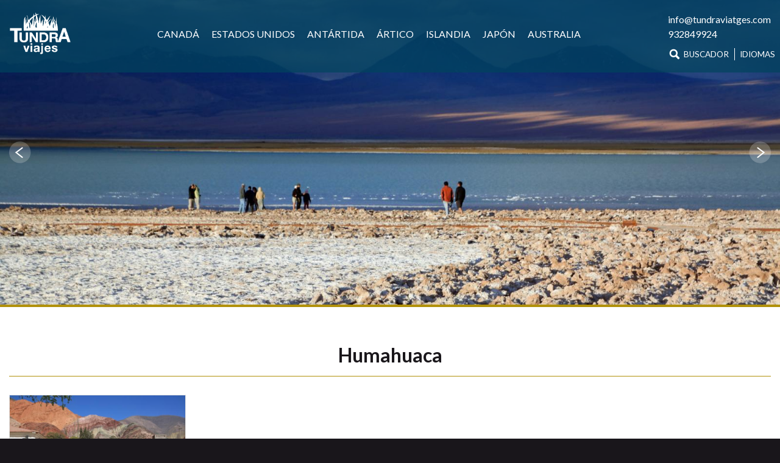

--- FILE ---
content_type: text/html; charset=UTF-8
request_url: https://www.tundraviatges.com/es/viajes-a-argentina/norte-argentino/visitar/humahuaca
body_size: 6970
content:
<!DOCTYPE html>
<html lang="es" dir="ltr" prefix="content: http://purl.org/rss/1.0/modules/content/  dc: http://purl.org/dc/terms/  foaf: http://xmlns.com/foaf/0.1/  og: http://ogp.me/ns#  rdfs: http://www.w3.org/2000/01/rdf-schema#  schema: http://schema.org/  sioc: http://rdfs.org/sioc/ns#  sioct: http://rdfs.org/sioc/types#  skos: http://www.w3.org/2004/02/skos/core#  xsd: http://www.w3.org/2001/XMLSchema# ">
  <head>
    <meta charset="utf-8" />
<script async src="https://www.googletagmanager.com/gtag/js?id=UA-17041115-1"></script>
<script>window.dataLayer = window.dataLayer || [];function gtag(){dataLayer.push(arguments)};gtag("js", new Date());gtag("config", "UA-17041115-1", {"groups":"default","anonymize_ip":true});</script>
<link rel="canonical" href="https://www.tundraviatges.com/es/viajes-a-argentina/norte-argentino/visitar/humahuaca" />
<meta name="Generator" content="Drupal 8 (https://www.drupal.org)" />
<meta name="MobileOptimized" content="width" />
<meta name="HandheldFriendly" content="true" />
<meta name="viewport" content="width=device-width, initial-scale=1, shrink-to-fit=no" />
<meta http-equiv="x-ua-compatible" content="ie=edge" />
<link rel="alternate" hreflang="es" href="https://www.tundraviatges.com/es/viajes-a-argentina/norte-argentino/visitar/humahuaca" />
<link rel="alternate" hreflang="ca" href="https://www.tundraviatges.com/ca/viatges-a-argentina/nord-argenti/visitar/humahuaca" />
<link rel="shortcut icon" href="/themes/custom/tv_bt/favicon.ico" type="image/vnd.microsoft.icon" />
<link rel="delete-form" href="/es/taxonomy/term/411/delete" />
<link rel="edit-form" href="/es/taxonomy/term/411/edit" />
<link rel="display" href="/es/taxonomy/term/411/manage-display" />
<link rel="drupal:content-translation-overview" href="/es/taxonomy/term/411/translations" />
<link rel="drupal:content-translation-add" href="/es/taxonomy/term/411/translations/add" />
<link rel="drupal:content-translation-edit" href="/es/taxonomy/term/411/translations/edit" />
<link rel="drupal:content-translation-delete" href="/es/taxonomy/term/411/translations/delete" />
<link rel="alternate" type="application/rss+xml" title="Humahuaca" href="https://www.tundraviatges.com/es/taxonomy/term/411/feed" />
<script>window.a2a_config=window.a2a_config||{};a2a_config.callbacks=[];a2a_config.overlays=[];a2a_config.templates={};a2a_config.icon_color = "#003F59";</script>

    <title>Humahuaca | Tundra Viatges</title>
    <link rel="stylesheet" media="all" href="/sites/default/files/css/css_K0NFHrNWpp8TvaQcfKdyRn0e8KPB6aspmH8W65SLCQE.css" />
<link rel="stylesheet" media="all" href="/sites/default/files/css/css_RfGEiTVTG3T12VjwX99Xyal2UB2yOZNQbs_QrfOhis4.css" />
<link rel="stylesheet" media="all" href="//stackpath.bootstrapcdn.com/bootstrap/4.1.1/css/bootstrap.min.css" />
<link rel="stylesheet" media="all" href="/sites/default/files/css/css_254bZ9RGiF5Xb8EmLuY04zMLw2TowZ9eCGzUE3L9hgg.css" />
<link rel="stylesheet" media="print" href="/sites/default/files/css/css_Y4H_4BqmgyCtG7E7YdseTs2qvy9C34c51kBamDdgark.css" />

    
<!--[if lte IE 8]>
<script src="/sites/default/files/js/js_VtafjXmRvoUgAzqzYTA3Wrjkx9wcWhjP0G4ZnnqRamA.js"></script>
<![endif]-->

  </head>
  <body onselectstart="return false" oncopy="return false" oncontextmenu="return false" class="layout-no-sidebars page-taxonomy-term-411 page-vocabulary-country page-view-taxonomy-term taxonomy-country path-taxonomy">
    <a href="#main-content" class="visually-hidden focusable skip-link">
      Pasar al contenido principal
    </a>
    
      <div class="dialog-off-canvas-main-canvas" data-off-canvas-main-canvas>
    <div id="page-wrapper">
  <div id="page">
          <div class="highlighted">
        <aside class="section clearfix" role="complementary">
            <div data-drupal-messages-fallback class="hidden"></div>
<div id="block-slidesbyterm" class="block block-tundraviatges block-tundraviatges-slides-by-term">
  
    
      <div class="content">
        <div class="slides-items">
          <div class="slide-item">
        <div data-history-node-id="187" class="node node--type-slide node--view-mode-default ds-1col clearfix">

  

  
            <div class="field field--name-field-image field--type-image field--label-hidden field__item">    <picture>
                  <source srcset="/sites/default/files/styles/tv_slide/public/2020-02/viatges-xile-desert-atacama.jpg?h=b217c293&amp;itok=9Uw51f_P 1x" media="all and (min-width: 1200px)" type="image/jpeg"/>
              <source srcset="/sites/default/files/styles/tv_slide/public/2020-02/viatges-xile-desert-atacama.jpg?h=b217c293&amp;itok=9Uw51f_P 1x" media="all and (min-width: 992px) and (max-width: 1200px)" type="image/jpeg"/>
              <source srcset="/sites/default/files/styles/tv_slide/public/2020-02/viatges-xile-desert-atacama.jpg?h=b217c293&amp;itok=9Uw51f_P 1x" media="all and (min-width: 768px) and (max-width: 992px)" type="image/jpeg"/>
                  <img src="/sites/default/files/styles/tv_slide_mobile/public/2020-02/viatges-xile-desert-atacama.jpg?itok=rKm4Qd1g" alt="Viatges-Xile-Desert-Atacama" typeof="foaf:Image" />

  </picture>

</div>
      

</div>


      </div>
          <div class="slide-item">
        <div data-history-node-id="186" class="node node--type-slide node--view-mode-default ds-1col clearfix">

  

  
            <div class="field field--name-field-image field--type-image field--label-hidden field__item">    <picture>
                  <source srcset="/sites/default/files/styles/tv_slide/public/2020-02/viajes-argentina-purmamarca.jpg?h=b217c293&amp;itok=Xg7vo3kM 1x" media="all and (min-width: 1200px)" type="image/jpeg"/>
              <source srcset="/sites/default/files/styles/tv_slide/public/2020-02/viajes-argentina-purmamarca.jpg?h=b217c293&amp;itok=Xg7vo3kM 1x" media="all and (min-width: 992px) and (max-width: 1200px)" type="image/jpeg"/>
              <source srcset="/sites/default/files/styles/tv_slide/public/2020-02/viajes-argentina-purmamarca.jpg?h=b217c293&amp;itok=Xg7vo3kM 1x" media="all and (min-width: 768px) and (max-width: 992px)" type="image/jpeg"/>
                  <img src="/sites/default/files/styles/tv_slide_mobile/public/2020-02/viajes-argentina-purmamarca.jpg?itok=U7Oaymbj" alt="Viajes-Argentina-Purmamarca" typeof="foaf:Image" />

  </picture>

</div>
      

</div>


      </div>
          <div class="slide-item">
        <div data-history-node-id="189" class="node node--type-slide node--view-mode-default ds-1col clearfix">

  

  
            <div class="field field--name-field-image field--type-image field--label-hidden field__item">    <picture>
                  <source srcset="/sites/default/files/styles/tv_slide/public/2020-02/viajes-norte-argentina-chile.jpg?h=b217c293&amp;itok=cPBJnUhl 1x" media="all and (min-width: 1200px)" type="image/jpeg"/>
              <source srcset="/sites/default/files/styles/tv_slide/public/2020-02/viajes-norte-argentina-chile.jpg?h=b217c293&amp;itok=cPBJnUhl 1x" media="all and (min-width: 992px) and (max-width: 1200px)" type="image/jpeg"/>
              <source srcset="/sites/default/files/styles/tv_slide/public/2020-02/viajes-norte-argentina-chile.jpg?h=b217c293&amp;itok=cPBJnUhl 1x" media="all and (min-width: 768px) and (max-width: 992px)" type="image/jpeg"/>
                  <img src="/sites/default/files/styles/tv_slide_mobile/public/2020-02/viajes-norte-argentina-chile.jpg?itok=9WcCwZBP" alt="Viajes-Norte-Argentina-Chile" typeof="foaf:Image" />

  </picture>

</div>
      

</div>


      </div>
      </div>

    </div>
  </div>


        </aside>
      </div>
        <header id="header" class="header" role="banner" aria-label="Site header">
                      <nav class="navbar navbar-expand-lg" id="navbar-main">
                        <div id="block-sitelogo" class="block block-tundraviatges block-tundraviatges-site-logo">
  
    
      <div class="content">
      <a class="logo-link" href="/es" title="Inicio">
  <img class="logo-1" src="/modules/custom/tundraviatges/images/logo-es.png" />
  <img class="logo-2" src="/modules/custom/tundraviatges/images/logo-white-es.png" />
</a>

    </div>
  </div>


                          <button class="navbar-toggler navbar-toggler-right" type="button" data-toggle="collapse" data-target="#CollapsingNavbar" aria-controls="CollapsingNavbar" aria-expanded="false" aria-label="Toggle navigation"><span class="navbar-toggler-icon"></span></button>
              <div class="collapse navbar-collapse" id="CollapsingNavbar">
                  <div id="block-navegacionprincipal" class="block block-superfish block-superfishmain">
  
    
      <div class="content">
      
<ul id="superfish-main" class="menu sf-menu sf-main sf-horizontal sf-style-none">
  
<li id="main-menu-link-content65f510fe-2d4a-4d4b-8a52-80554c6c48d5" class="sf-depth-1 menuparent"><a href="/es/viajes-a-canada" class="sf-depth-1 menuparent">Canadá</a><div class="pointer"></div><ul><li id="main-menu-link-contentfab73e9d-dc3f-4edc-8564-51adabd238a5" class="sf-depth-2 sf-no-children"><a href="/es/viajes-a-canada/oeste" class="sf-depth-2">Costa oeste</a></li><li id="main-menu-link-content0c8c4b13-79f4-446c-97f5-6d7c1c258329" class="sf-depth-2 sf-no-children"><a href="/es/viajes-a-canada/este" class="sf-depth-2">Costa este</a></li><li id="main-menu-link-content3751289f-2e24-4ee8-9d12-54ca64fb458d" class="sf-depth-2 sf-no-children"><a href="/es/viajes-a-canada/bahia-de-hudson" class="sf-depth-2">Bahía de Hudson</a></li></ul></li><li id="main-menu-link-contente2b71ae7-c6c8-4e30-80a2-61ed7d3251c5" class="sf-depth-1 menuparent"><a href="/es/viajes-a-estados-unidos" class="sf-depth-1 menuparent">Estados Unidos</a><div class="pointer"></div><ul><li id="main-menu-link-content5a950da0-d3b3-41bb-94c2-0284897d2795" class="sf-depth-2 sf-no-children"><a href="/es/viajes-a-estados-unidos/oeste" class="sf-depth-2">Costa Oeste</a></li><li id="main-menu-link-contentdaf3a5ea-be6f-4aad-8509-43b2c3894cac" class="sf-depth-2 sf-no-children"><a href="/es/viajes-a-estados-unidos/este" class="sf-depth-2">Coste Este</a></li></ul></li><li id="main-menu-link-contentc8c7a58f-3c45-40cf-a117-1534166eb73c" class="sf-depth-1 menuparent"><a href="/es/viajes-a-la-antartida" class="sf-depth-1 menuparent">Antártida</a><div class="pointer"></div><ul><li id="main-menu-link-content37324e1d-292c-4418-af6f-e4bbece84ad7" class="sf-depth-2 sf-no-children"><a href="/es/viajes-a-la-antartida/peninsula-antartica" class="sf-depth-2">Península Antártica</a></li><li id="main-menu-link-contentcf3e9a6a-f76c-4cd8-9f55-9ad4a8d9304a" class="sf-depth-2 sf-no-children"><a href="/es/viajes-a-la-antartida/islas-georgia" class="sf-depth-2">Islas Georgia</a></li></ul></li><li id="main-menu-link-content1f87ce10-acf2-4c34-9185-23d9d926844b" class="sf-depth-1 menuparent"><a href="/es/viajes-al-artico" class="sf-depth-1 menuparent">Ártico</a><div class="pointer"></div><ul><li id="main-menu-link-content92a5ff21-b31a-4b1e-bef0-abce9e6ad7f6" class="sf-depth-2 sf-no-children"><a href="/es/viajes-al-artico/cruceros-svalbard" class="sf-depth-2">Svalbard</a></li><li id="main-menu-link-contentf84adf9c-6e84-447d-a359-5a81518a573e" class="sf-depth-2 sf-no-children"><a href="/es/viajes-al-artico/cruceros-a-groenlandia" class="sf-depth-2">Groenlandia</a></li></ul></li><li id="main-menu-link-contenta12d6409-ac23-45f8-b0b7-fbddf0f01dad" class="sf-depth-1 sf-no-children"><a href="/es/viajes-a-islandia" class="sf-depth-1">Islandia</a></li><li id="main-menu-link-content0092f516-a169-4493-893b-49ed5172d2c1" class="sf-depth-1 sf-no-children"><a href="/es/viajes-a-japon" class="sf-depth-1">Japón</a></li><li id="main-menu-link-content20bbb4cb-a9a9-42b2-a227-2845f1c0d731" class="sf-depth-1 menuparent"><a href="/es/viajes-a-australia" class="sf-depth-1 menuparent">Australia</a><div class="pointer"></div><ul><li id="main-menu-link-content318cb619-f443-46f6-a684-2c7feb762823" class="sf-depth-2 sf-no-children"><a href="/es/viajes-a-australia/costa-este" class="sf-depth-2">Costa este</a></li><li id="main-menu-link-content025caa0a-f8bb-43c4-b0e9-49ef05e01d36" class="sf-depth-2 sf-no-children"><a href="/es/viajes-a-australia/costa-norte" class="sf-depth-2">Costa norte</a></li><li id="main-menu-link-content9c0d82c1-fb06-405c-836c-9659f9cbe2de" class="sf-depth-2 sf-no-children"><a href="/es/viajes-a-australia/costa-sur" class="sf-depth-2">Costa sur</a></li></ul></li>
</ul>

    </div>
  </div>
<nav role="navigation" aria-labelledby="block-tv-bt-main-menu-menu" id="block-tv-bt-main-menu" class="block block-menu navigation menu--main">
            
  <h2 class="sr-only" id="block-tv-bt-main-menu-menu">Navegación principal</h2>
  

        
              <ul block="block-tv-bt-main-menu" class="clearfix nav navbar-nav">
                    <li class="nav-item menu-item--expanded dropdown">
                          <a href="/es/viajes-a-canada" class="nav-link dropdown-toggle nav-link--es-viajes-a-canada" data-toggle="dropdown" aria-expanded="false" aria-haspopup="true" data-drupal-link-system-path="taxonomy/term/2">Canadá</a>
                        <ul class="dropdown-menu">
                    <li class="dropdown-item">
                          <a href="/es/viajes-a-canada/oeste" class="nav-link--es-viajes-a-canada-oeste" data-drupal-link-system-path="taxonomy/term/50">Costa oeste</a>
              </li>
                <li class="dropdown-item">
                          <a href="/es/viajes-a-canada/este" class="nav-link--es-viajes-a-canada-este" data-drupal-link-system-path="taxonomy/term/51">Costa este</a>
              </li>
                <li class="dropdown-item">
                          <a href="/es/viajes-a-canada/bahia-de-hudson" class="nav-link--es-viajes-a-canada-bahia-de-hudson" data-drupal-link-system-path="taxonomy/term/52">Bahía de Hudson</a>
              </li>
        </ul>
  
              </li>
                <li class="nav-item menu-item--expanded dropdown">
                          <a href="/es/viajes-a-estados-unidos" class="nav-link dropdown-toggle nav-link--es-viajes-a-estados-unidos" data-toggle="dropdown" aria-expanded="false" aria-haspopup="true" data-drupal-link-system-path="taxonomy/term/1">Estados Unidos</a>
                        <ul class="dropdown-menu">
                    <li class="dropdown-item">
                          <a href="/es/viajes-a-estados-unidos/oeste" class="nav-link--es-viajes-a-estados-unidos-oeste" data-drupal-link-system-path="taxonomy/term/6">Costa Oeste</a>
              </li>
                <li class="dropdown-item">
                          <a href="/es/viajes-a-estados-unidos/este" class="nav-link--es-viajes-a-estados-unidos-este" data-drupal-link-system-path="taxonomy/term/5">Coste Este</a>
              </li>
        </ul>
  
              </li>
                <li class="nav-item menu-item--expanded dropdown">
                          <a href="/es/viajes-a-la-antartida" class="nav-link dropdown-toggle nav-link--es-viajes-a-la-antartida" data-toggle="dropdown" aria-expanded="false" aria-haspopup="true" data-drupal-link-system-path="taxonomy/term/327">Antártida</a>
                        <ul class="dropdown-menu">
                    <li class="dropdown-item">
                          <a href="/es/viajes-a-la-antartida/peninsula-antartica" class="nav-link--es-viajes-a-la-antartida-peninsula-antartica" data-drupal-link-system-path="taxonomy/term/328">Península Antártica</a>
              </li>
                <li class="dropdown-item">
                          <a href="/es/viajes-a-la-antartida/islas-georgia" class="nav-link--es-viajes-a-la-antartida-islas-georgia" data-drupal-link-system-path="taxonomy/term/560">Islas Georgia</a>
              </li>
        </ul>
  
              </li>
                <li class="nav-item menu-item--expanded dropdown">
                          <a href="/es/viajes-al-artico" class="nav-link dropdown-toggle nav-link--es-viajes-al-artico" data-toggle="dropdown" aria-expanded="false" aria-haspopup="true" data-drupal-link-system-path="taxonomy/term/23">Ártico</a>
                        <ul class="dropdown-menu">
                    <li class="dropdown-item">
                          <a href="/es/viajes-al-artico/cruceros-svalbard" class="nav-link--es-viajes-al-artico-cruceros-svalbard" data-drupal-link-system-path="taxonomy/term/24">Svalbard</a>
              </li>
                <li class="dropdown-item">
                          <a href="/es/viajes-al-artico/cruceros-a-groenlandia" class="nav-link--es-viajes-al-artico-cruceros-a-groenlandia" data-drupal-link-system-path="taxonomy/term/26">Groenlandia</a>
              </li>
        </ul>
  
              </li>
                <li class="nav-item">
                          <a href="/es/viajes-a-islandia" class="nav-link nav-link--es-viajes-a-islandia" data-drupal-link-system-path="taxonomy/term/377">Islandia</a>
              </li>
                <li class="nav-item">
                          <a href="/es/viajes-a-japon" class="nav-link nav-link--es-viajes-a-japon" data-drupal-link-system-path="taxonomy/term/3">Japón</a>
              </li>
                <li class="nav-item menu-item--expanded dropdown">
                          <a href="/es/viajes-a-australia" class="nav-link dropdown-toggle nav-link--es-viajes-a-australia" data-toggle="dropdown" aria-expanded="false" aria-haspopup="true" data-drupal-link-system-path="taxonomy/term/378">Australia</a>
                        <ul class="dropdown-menu">
                    <li class="dropdown-item">
                          <a href="/es/viajes-a-australia/costa-este" class="nav-link--es-viajes-a-australia-costa-este" data-drupal-link-system-path="taxonomy/term/586">Costa este</a>
              </li>
                <li class="dropdown-item">
                          <a href="/es/viajes-a-australia/costa-norte" class="nav-link--es-viajes-a-australia-costa-norte" data-drupal-link-system-path="taxonomy/term/619">Costa norte</a>
              </li>
                <li class="dropdown-item">
                          <a href="/es/viajes-a-australia/costa-sur" class="nav-link--es-viajes-a-australia-costa-sur" data-drupal-link-system-path="taxonomy/term/636">Costa sur</a>
              </li>
        </ul>
  
              </li>
        </ul>
  


  </nav>
<div id="block-headercontact" class="block--type-basic block--1 block block-block-content block-block-content4f535244-ae8b-4919-be9d-71408ff395e9">
  
    
      <div class="content">
      
            <div class="clearfix text-formatted field field--name-body field--type-text-with-summary field--label-hidden field__item"><p>info@tundraviatges.com<br />
932849924</p></div>
      
    </div>
  </div>
<div class="language-switcher-language-url block block-language block-language-blocklanguage-interface" id="block-alternadordeidioma" role="navigation">
  
    
      <div class="content">
      

  <a href="/es/buscador-de-viajes" class="search" title="Buscador de viajes">Buscador</a>

  <a href="#" class="language-links-toggle" title="Idiomas">Idiomas</a>

  <div class="language-links-layer"><ul class="links"><li hreflang="es" data-drupal-link-system-path="taxonomy/term/411" class="es is-active"><a href="/es/viajes-a-argentina/norte-argentino/visitar/humahuaca" class="language-link is-active" hreflang="es" data-drupal-link-system-path="taxonomy/term/411">ES</a></li><li hreflang="ca" data-drupal-link-system-path="taxonomy/term/411" class="ca"><a href="/ca/viatges-a-argentina/nord-argenti/visitar/humahuaca" class="language-link" hreflang="ca" data-drupal-link-system-path="taxonomy/term/411">CA</a></li></ul>
  </div>
    </div>
  </div>


                	          </div>
                                          </nav>
          </header>
        <div id="main-wrapper" class="layout-main-wrapper clearfix">
              <div id="main" class="container">
            <div id="block-tv-bt-breadcrumbs" class="block block-system block-system-breadcrumb-block">
  
    
      <div class="content">
      

  <nav role="navigation" aria-label="breadcrumb">
    <ol class="breadcrumb">
                  <li class="breadcrumb-item">
          <a href="/es">Inicio</a>
        </li>
                        <li class="breadcrumb-item">
          <a href="/es/viajes-a-argentina">Argentina</a>
        </li>
                        <li class="breadcrumb-item">
          <a href="/es/viajes-a-argentina/norte-argentino">Norte argentino</a>
        </li>
                        <li class="breadcrumb-item">
          <a href="/es/viajes-a-argentina/norte-argentino/visitar">Lugares emblemáticos</a>
        </li>
              </ol>
  </nav>

    </div>
  </div>


          <div class="row row-offcanvas row-offcanvas-left clearfix">
              <main class="main-content col" id="content" role="main">
                <section class="section">
                  <a id="main-content" tabindex="-1"></a>
                    <div id="block-tv-bt-page-title" class="block block-core block-page-title-block">
  
    
      <div class="content">
      
  <h1 class="title">Humahuaca</h1>


    </div>
  </div>
<div id="block-tv-bt-content" class="block block-system block-system-main-block">
  
    
      <div class="content">
      <div class="view view-taxonomy-term view-id-taxonomy_term view-display-id-page_1 js-view-dom-id-88911bc53ef553abc1b5417c66153c66f9340306cdae6526494160b8e8135423">
  
    
      <div class="view-header">
      <div about="/es/viajes-a-argentina/norte-argentino/visitar/humahuaca" id="taxonomy-term-411" class="taxonomy-term vocabulary-country">
  
    
  <div class="content">
    
  </div>
</div>

    </div>
      
  
              
              <div class="feed-icons">
      <a href="https://www.tundraviatges.com/es/taxonomy/term/411/feed" class="feed-icon">
  Suscribirse a Humahuaca
</a>

    </div>
  </div>

    </div>
  </div>
<div id="block-travelsbyterm" class="block block-tundraviatges block-tundraviatges-travels-by-term">
  
    
      <div class="content">
                  <div class="travel-group">
        <h2>Humahuaca</h2>
        <div class="travel-items">
                      <div class="travel-item">
              <div data-history-node-id="191" class="node node--type-travel node--view-mode-teaser ds-1col clearfix">

  

  
            <div class="field field--name-field-image field--type-image field--label-hidden field__item">  <a href="/es/viaje-argentina-norte-y-desierto-atacama-chile"><img src="/sites/default/files/styles/tv_travel_teaser/public/2020-02/viatges-argentina-xile-nord.jpg?h=77a3658e&amp;itok=YuUHjLku" width="600" height="380" alt="Viatges-Argentina-Xile-Nord" typeof="foaf:Image" class="image-style-tv-travel-teaser" />

</a>
</div>
      
<div  class="box">
      
            <div class="field field--name-node-title field--type-ds field--label-hidden field__item"><h4>
  <a href="/es/viaje-argentina-norte-y-desierto-atacama-chile" hreflang="es">Viaje Norte de Argentina y Desierto de Atacama</a>
</h4>
</div>
      
            <div class="clearfix text-formatted field field--name-body field--type-text-with-summary field--label-hidden field__item">14 días. Inicio y fin en Salta. Incluye los principales atractivos del noroeste de Argentina y el Desierto de Atacama en Chile.</div>
      
            <div class="field field--name-node-link field--type-ds field--label-hidden field__item">  <a href="/es/viaje-argentina-norte-y-desierto-atacama-chile" class="btn btn-primary" hreflang="es">Más información</a>
</div>
      
  </div>


</div>


            </div>
                  </div>
      </div>
      
    </div>
  </div>


                </section>
              </main>
                                  </div>
        </div>
          </div>
        <footer class="site-footer">
              <div class="container">
                                <div class="site-footer__bottom">
                <section class="row region region-footer-fifth">
    <div id="block-logofooter" class="block--type-basic block--2 block block-block-content block-block-content54b7a57a-705d-42b3-ab56-9c29ed43abff">
  
    
      <div class="content">
      
            <div class="clearfix text-formatted field field--name-body field--type-text-with-summary field--label-hidden field__item"><p><img alt="Tundra Viajes" data-entity-type="file" data-entity-uuid="e4530b2a-5d80-42d0-a8aa-e1bc4b7a929c" height="80" src="/sites/default/files/inline-images/logo-white-es.png" /></p>
</div>
      
    </div>
  </div>
<div id="block-presentationfooter" class="block--type-basic block--3 block block-block-content block-block-contentce5f9674-21b0-4000-bf48-128cfd0762c2">
  
    
      <div class="content">
      
            <div class="clearfix text-formatted field field--name-body field--type-text-with-summary field--label-hidden field__item"><p>¿Qué es Tundra Viatges?<br />
Es <em>agencia de viajes online</em>: más de 20 años de experiencia<br />
y éxitos nos avalan.<br />
Es <em>agencia de viajes especializada</em>: conocemos de primera mano<br />
y en detalle nuestros destinos.<br />
Es <em>empresa familiar</em> dirigida por Bea: diseñadora, organizadora<br />
y guía de nuestros viajes.<br />
<strong>¡Gracias por confiar en nosotr@s!</strong></p></div>
      
    </div>
  </div>
<div id="block-contactfooter" class="block--type-basic block--4 block block-block-content block-block-contenta17ae220-5755-4ea6-94c8-3ef80b747057">
  
    
      <div class="content">
      
            <div class="clearfix text-formatted field field--name-body field--type-text-with-summary field--label-hidden field__item"><p>info@tundraviatges.com</p>

<p><strong>Horario de oficina</strong><br />
Lunes a viernes<br />
16:00 a 20:00 horas</p></div>
      
    </div>
  </div>
<nav role="navigation" aria-labelledby="block-tv-bt-footer-menu" id="block-tv-bt-footer" class="block block-menu navigation menu--footer">
            
  <h2 class="sr-only" id="block-tv-bt-footer-menu">Menú del pie</h2>
  

        
              <ul block="block-tv-bt-footer" class="clearfix nav navbar-nav">
                    <li class="nav-item">
                <a href="/es/buscador-de-viajes" class="nav-link nav-link--es-buscador-de-viajes" data-drupal-link-system-path="buscador-de-viajes">Buscador de viajes</a>
              </li>
                <li class="nav-item">
                <a href="/es/blog" class="nav-link nav-link--es-blog" data-drupal-link-system-path="blog">Blog</a>
              </li>
                <li class="nav-item">
                <a href="https://www.instagram.com/tundraviatges/" target="_blank" class="facebook nav-link nav-link-https--wwwinstagramcom-tundraviatges-">tundraviatges</a>
              </li>
                <li class="nav-item">
                <a href="/es/aviso-legal" class="nav-link nav-link--es-aviso-legal" data-drupal-link-system-path="node/5">Aviso legal</a>
              </li>
                <li class="nav-item">
                <a href="/es/politica-de-privacidad" class="nav-link nav-link--es-politica-de-privacidad" data-drupal-link-system-path="node/6">Política de privacidad</a>
              </li>
                <li class="nav-item">
                <a href="/es/terminos-y-condiciones" class="nav-link nav-link--es-terminos-y-condiciones" data-drupal-link-system-path="node/1">Términos y condiciones</a>
              </li>
        </ul>
  


  </nav>

  </section>

            </div>
                  </div>
          </footer>
  </div>
</div>

  </div>

    
    <script type="application/json" data-drupal-selector="drupal-settings-json">{"path":{"baseUrl":"\/","scriptPath":null,"pathPrefix":"es\/","currentPath":"taxonomy\/term\/411","currentPathIsAdmin":false,"isFront":false,"currentLanguage":"es"},"pluralDelimiter":"\u0003","suppressDeprecationErrors":true,"ajaxPageState":{"libraries":"addtoany\/addtoany,anchor_link\/drupal.anchor_link,bootstrap_barrio\/breadcrumb,bootstrap_barrio\/global-styling,bootstrap_barrio\/links,collapsiblock\/core,copyprevention\/copyprevention,core\/drupal.ajax,core\/html5shiv,core\/picturefill,google_analytics\/google_analytics,slick\/slick,superfish\/superfish,superfish\/superfish_hoverintent,superfish\/superfish_smallscreen,superfish\/superfish_supersubs,superfish\/superfish_supposition,system\/base,tv_bt\/bootstrap_cdn,tv_bt\/global-styling,tv_bt\/match-height,views\/views.module","theme":"tv_bt","theme_token":null},"ajaxTrustedUrl":[],"copyprevention":{"body":{"selectstart":"selectstart","copy":"copy","contextmenu":"contextmenu"},"images":{"contextmenu":"contextmenu"},"images_min_dimension":150,"transparentgif":"https:\/\/www.tundraviatges.com\/modules\/contrib\/copyprevention\/transparent.gif"},"google_analytics":{"account":"UA-17041115-1","trackOutbound":true,"trackMailto":true,"trackDownload":true,"trackDownloadExtensions":"7z|aac|arc|arj|asf|asx|avi|bin|csv|doc(x|m)?|dot(x|m)?|exe|flv|gif|gz|gzip|hqx|jar|jpe?g|js|mp(2|3|4|e?g)|mov(ie)?|msi|msp|pdf|phps|png|ppt(x|m)?|pot(x|m)?|pps(x|m)?|ppam|sld(x|m)?|thmx|qtm?|ra(m|r)?|sea|sit|tar|tgz|torrent|txt|wav|wma|wmv|wpd|xls(x|m|b)?|xlt(x|m)|xlam|xml|z|zip","trackColorbox":true},"lazyLoadUrl":"\/es\/term_reference_fancytree\/subTree","collapsiblock":{"active_pages":false,"slide_type":1,"slide_speed":200},"superfish":{"superfish-main":{"id":"superfish-main","sf":{"animation":{"opacity":"show","height":"show"},"speed":"fast"},"plugins":{"smallscreen":{"mode":"window_width","expandText":"Desplegar","collapseText":"Plegar","title":"Navegaci\u00f3n principal"},"supposition":true,"supersubs":{"minWidth":"13"}}}},"langcode":"es","field_group":{"html_element":{"mode":"teaser","context":"view","settings":{"id":"","classes":"box","element":"div","show_label":false,"label_element":"h3","label_element_classes":"","attributes":"","effect":"none","speed":"fast"}}},"user":{"uid":0,"permissionsHash":"8a287a2a38a821028b6d0502c0c6aba71d8c15ed6f5f86d62db7331d92ebdca7"}}</script>
<script src="/sites/default/files/js/js_dKAyrqumntc0ktsScycrCNvY-_RX_YEl19TEyJsHivo.js"></script>
<script src="https://static.addtoany.com/menu/page.js" async></script>
<script src="/sites/default/files/js/js_TfPup_D3ixUxkKTHpbltsIytzSA_i9NgA9ZVvmyuTIM.js"></script>
<script src="//cdnjs.cloudflare.com/ajax/libs/popper.js/1.14.3/umd/popper.min.js"></script>
<script src="//stackpath.bootstrapcdn.com/bootstrap/4.1.1/js/bootstrap.min.js"></script>
<script src="/sites/default/files/js/js_oeVLOJX7U1r_tma7Mo--s-1n5Bm95tKY74DdxzQeHbo.js"></script>

  </body>
</html>


--- FILE ---
content_type: text/css
request_url: https://www.tundraviatges.com/sites/default/files/css/css_254bZ9RGiF5Xb8EmLuY04zMLw2TowZ9eCGzUE3L9hgg.css
body_size: 38487
content:
@import url("https://fonts.googleapis.com/css?family=Lato:100,100i,300,300i,400,400i,700,700i,900,900i&display=swap&subset=latin-ext");@import url("https://fonts.googleapis.com/css?family=Lobster&display=swap&subset=latin-ext");:root{--blue:#007bff;--indigo:#6610f2;--purple:#6f42c1;--pink:#e83e8c;--red:#dc3545;--orange:#fd7e14;--yellow:#b1910a;--green:#28a745;--teal:#20c997;--cyan:#17a2b8;--white:#fff;--gray:#6c757d;--gray-dark:#343a40;--primary:#54909e;--secondary:#b1910a;--success:#28a745;--info:#17a2b8;--warning:#b1910a;--danger:#dc3545;--light:#f8f9fa;--dark:#343a40;--breakpoint-xs:0;--breakpoint-sm:576px;--breakpoint-md:768px;--breakpoint-lg:992px;--breakpoint-xl:1200px;--font-family-sans-serif:-apple-system,BlinkMacSystemFont,"Segoe UI",Roboto,"Helvetica Neue",Arial,"Noto Sans",sans-serif,"Apple Color Emoji","Segoe UI Emoji","Segoe UI Symbol","Noto Color Emoji";--font-family-monospace:SFMono-Regular,Menlo,Monaco,Consolas,"Liberation Mono","Courier New",monospace;}*,*::before,*::after{box-sizing:border-box;}html{font-family:sans-serif;line-height:1.15;-webkit-text-size-adjust:100%;-webkit-tap-highlight-color:rgba(0,0,0,0);}article,aside,figcaption,figure,footer,header,hgroup,main,nav,section{display:block;}body{margin:0;font-family:-apple-system,BlinkMacSystemFont,"Segoe UI",Roboto,"Helvetica Neue",Arial,"Noto Sans",sans-serif,"Apple Color Emoji","Segoe UI Emoji","Segoe UI Symbol","Noto Color Emoji";font-size:1rem;font-weight:400;line-height:1.5;color:#212529;text-align:left;background-color:#fff;}[tabindex="-1"]:focus:not(:focus-visible){outline:0 !important;}hr{box-sizing:content-box;height:0;overflow:visible;}h1,h2,h3,h4,h5,h6{margin-top:0;margin-bottom:0.5rem;}p{margin-top:0;margin-bottom:1rem;}abbr[title],abbr[data-original-title]{text-decoration:underline;text-decoration:underline dotted;cursor:help;border-bottom:0;text-decoration-skip-ink:none;}address{margin-bottom:1rem;font-style:normal;line-height:inherit;}ol,ul,dl{margin-top:0;margin-bottom:1rem;}ol ol,ul ul,ol ul,ul ol{margin-bottom:0;}dt{font-weight:700;}dd{margin-bottom:.5rem;margin-left:0;}blockquote{margin:0 0 1rem;}b,strong{font-weight:bolder;}small{font-size:80%;}sub,sup{position:relative;font-size:75%;line-height:0;vertical-align:baseline;}sub{bottom:-.25em;}sup{top:-.5em;}a{color:#54909e;text-decoration:none;background-color:transparent;}a:hover{color:#3f6c76;text-decoration:underline;}a:not([href]){color:inherit;text-decoration:none;}a:not([href]):hover{color:inherit;text-decoration:none;}pre,code,kbd,samp{font-family:SFMono-Regular,Menlo,Monaco,Consolas,"Liberation Mono","Courier New",monospace;font-size:1em;}pre{margin-top:0;margin-bottom:1rem;overflow:auto;}figure{margin:0 0 1rem;}img{vertical-align:middle;border-style:none;}svg{overflow:hidden;vertical-align:middle;}table{border-collapse:collapse;}caption{padding-top:0.75rem;padding-bottom:0.75rem;color:#6c757d;text-align:left;caption-side:bottom;}th{text-align:inherit;}label{display:inline-block;margin-bottom:0.5rem;}button{border-radius:0;}button:focus{outline:1px dotted;outline:5px auto -webkit-focus-ring-color;}input,button,select,optgroup,textarea{margin:0;font-family:inherit;font-size:inherit;line-height:inherit;}button,input{overflow:visible;}button,select{text-transform:none;}select{word-wrap:normal;}button,[type="button"],[type="reset"],[type="submit"]{-webkit-appearance:button;}button:not(:disabled),[type="button"]:not(:disabled),[type="reset"]:not(:disabled),[type="submit"]:not(:disabled){cursor:pointer;}button::-moz-focus-inner,[type="button"]::-moz-focus-inner,[type="reset"]::-moz-focus-inner,[type="submit"]::-moz-focus-inner{padding:0;border-style:none;}input[type="radio"],input[type="checkbox"]{box-sizing:border-box;padding:0;}input[type="date"],input[type="time"],input[type="datetime-local"],input[type="month"]{-webkit-appearance:listbox;}textarea{overflow:auto;resize:vertical;}fieldset{min-width:0;padding:0;margin:0;border:0;}legend{display:block;width:100%;max-width:100%;padding:0;margin-bottom:.5rem;font-size:1.5rem;line-height:inherit;color:inherit;white-space:normal;}progress{vertical-align:baseline;}[type="number"]::-webkit-inner-spin-button,[type="number"]::-webkit-outer-spin-button{height:auto;}[type="search"]{outline-offset:-2px;-webkit-appearance:none;}[type="search"]::-webkit-search-decoration{-webkit-appearance:none;}::-webkit-file-upload-button{font:inherit;-webkit-appearance:button;}output{display:inline-block;}summary{display:list-item;cursor:pointer;}template{display:none;}[hidden]{display:none !important;}h1,h2,h3,h4,h5,h6,.h1,.h2,.h3,.h4,.h5,.h6{margin-bottom:0.5rem;font-weight:500;line-height:1.2;}h1,.h1{font-size:2.5rem;}h2,.h2{font-size:2rem;}h3,.h3{font-size:1.75rem;}h4,.h4{font-size:1.5rem;}h5,.h5{font-size:1.25rem;}h6,.h6{font-size:1rem;}.lead{font-size:1.25rem;font-weight:300;}.display-1{font-size:6rem;font-weight:300;line-height:1.2;}.display-2{font-size:5.5rem;font-weight:300;line-height:1.2;}.display-3{font-size:4.5rem;font-weight:300;line-height:1.2;}.display-4{font-size:3.5rem;font-weight:300;line-height:1.2;}hr{margin-top:1rem;margin-bottom:1rem;border:0;border-top:1px solid rgba(0,0,0,0.1);}small,.small{font-size:80%;font-weight:400;}mark,.mark{padding:0.2em;background-color:#fcf8e3;}.list-unstyled{padding-left:0;list-style:none;}.list-inline{padding-left:0;list-style:none;}.list-inline-item{display:inline-block;}.list-inline-item:not(:last-child){margin-right:0.5rem;}.initialism{font-size:90%;text-transform:uppercase;}.blockquote{margin-bottom:1rem;font-size:1.25rem;}.blockquote-footer{display:block;font-size:80%;color:#6c757d;}.blockquote-footer::before{content:"\2014\00A0";}.img-fluid{max-width:100%;height:auto;}.img-thumbnail{padding:0.25rem;background-color:#fff;border:1px solid #dee2e6;border-radius:0.25rem;max-width:100%;height:auto;}.figure{display:inline-block;}.figure-img{margin-bottom:0.5rem;line-height:1;}.figure-caption{font-size:90%;color:#6c757d;}code{font-size:87.5%;color:#e83e8c;word-wrap:break-word;}a > code{color:inherit;}kbd{padding:0.2rem 0.4rem;font-size:87.5%;color:#fff;background-color:#212529;border-radius:0.2rem;}kbd kbd{padding:0;font-size:100%;font-weight:700;}pre{display:block;font-size:87.5%;color:#212529;}pre code{font-size:inherit;color:inherit;word-break:normal;}.pre-scrollable{max-height:340px;overflow-y:scroll;}.container{width:100%;padding-right:15px;padding-left:15px;margin-right:auto;margin-left:auto;}@media (min-width:576px){.container{max-width:540px;}}@media (min-width:768px){.container{max-width:720px;}}@media (min-width:992px){.container{max-width:960px;}}@media (min-width:1200px){.container{max-width:1280px;}}.container-fluid,.container-sm,.container-md,.container-lg,.container-xl{width:100%;padding-right:15px;padding-left:15px;margin-right:auto;margin-left:auto;}@media (min-width:576px){.container,.container-sm{max-width:540px;}}@media (min-width:768px){.container,.container-sm,.container-md{max-width:720px;}}@media (min-width:992px){.container,.container-sm,.container-md,.container-lg{max-width:960px;}}@media (min-width:1200px){.container,.container-sm,.container-md,.container-lg,.container-xl{max-width:1280px;}}.row{display:flex;flex-wrap:wrap;margin-right:-15px;margin-left:-15px;}.no-gutters{margin-right:0;margin-left:0;}.no-gutters > .col,.no-gutters > [class*="col-"]{padding-right:0;padding-left:0;}.col-1,.col-2,.col-3,.col-4,.col-5,.col-6,.col-7,.col-8,.col-9,.col-10,.col-11,.col-12,.col,.col-auto,.col-sm-1,.col-sm-2,.col-sm-3,.col-sm-4,.col-sm-5,.col-sm-6,.col-sm-7,.col-sm-8,.col-sm-9,.col-sm-10,.col-sm-11,.col-sm-12,.col-sm,.col-sm-auto,.col-md-1,.col-md-2,.col-md-3,.col-md-4,.col-md-5,.col-md-6,.col-md-7,.col-md-8,.col-md-9,.col-md-10,.col-md-11,.col-md-12,.col-md,.col-md-auto,.col-lg-1,.col-lg-2,.col-lg-3,.col-lg-4,.col-lg-5,.col-lg-6,.col-lg-7,.col-lg-8,.col-lg-9,.col-lg-10,.col-lg-11,.col-lg-12,.col-lg,.col-lg-auto,.col-xl-1,.col-xl-2,.col-xl-3,.col-xl-4,.col-xl-5,.col-xl-6,.col-xl-7,.col-xl-8,.col-xl-9,.col-xl-10,.col-xl-11,.col-xl-12,.col-xl,.col-xl-auto{position:relative;width:100%;padding-right:15px;padding-left:15px;}.col{flex-basis:0;flex-grow:1;max-width:100%;}.row-cols-1 > *{flex:0 0 100%;max-width:100%;}.row-cols-2 > *{flex:0 0 50%;max-width:50%;}.row-cols-3 > *{flex:0 0 33.33333%;max-width:33.33333%;}.row-cols-4 > *{flex:0 0 25%;max-width:25%;}.row-cols-5 > *{flex:0 0 20%;max-width:20%;}.row-cols-6 > *{flex:0 0 16.66667%;max-width:16.66667%;}.col-auto{flex:0 0 auto;width:auto;max-width:100%;}.col-1{flex:0 0 8.33333%;max-width:8.33333%;}.col-2{flex:0 0 16.66667%;max-width:16.66667%;}.col-3{flex:0 0 25%;max-width:25%;}.col-4{flex:0 0 33.33333%;max-width:33.33333%;}.col-5{flex:0 0 41.66667%;max-width:41.66667%;}.col-6{flex:0 0 50%;max-width:50%;}.col-7{flex:0 0 58.33333%;max-width:58.33333%;}.col-8{flex:0 0 66.66667%;max-width:66.66667%;}.col-9{flex:0 0 75%;max-width:75%;}.col-10{flex:0 0 83.33333%;max-width:83.33333%;}.col-11{flex:0 0 91.66667%;max-width:91.66667%;}.col-12{flex:0 0 100%;max-width:100%;}.order-first{order:-1;}.order-last{order:13;}.order-0{order:0;}.order-1{order:1;}.order-2{order:2;}.order-3{order:3;}.order-4{order:4;}.order-5{order:5;}.order-6{order:6;}.order-7{order:7;}.order-8{order:8;}.order-9{order:9;}.order-10{order:10;}.order-11{order:11;}.order-12{order:12;}.offset-1{margin-left:8.33333%;}.offset-2{margin-left:16.66667%;}.offset-3{margin-left:25%;}.offset-4{margin-left:33.33333%;}.offset-5{margin-left:41.66667%;}.offset-6{margin-left:50%;}.offset-7{margin-left:58.33333%;}.offset-8{margin-left:66.66667%;}.offset-9{margin-left:75%;}.offset-10{margin-left:83.33333%;}.offset-11{margin-left:91.66667%;}@media (min-width:576px){.col-sm{flex-basis:0;flex-grow:1;max-width:100%;}.row-cols-sm-1 > *{flex:0 0 100%;max-width:100%;}.row-cols-sm-2 > *{flex:0 0 50%;max-width:50%;}.row-cols-sm-3 > *{flex:0 0 33.33333%;max-width:33.33333%;}.row-cols-sm-4 > *{flex:0 0 25%;max-width:25%;}.row-cols-sm-5 > *{flex:0 0 20%;max-width:20%;}.row-cols-sm-6 > *{flex:0 0 16.66667%;max-width:16.66667%;}.col-sm-auto{flex:0 0 auto;width:auto;max-width:100%;}.col-sm-1{flex:0 0 8.33333%;max-width:8.33333%;}.col-sm-2{flex:0 0 16.66667%;max-width:16.66667%;}.col-sm-3{flex:0 0 25%;max-width:25%;}.col-sm-4{flex:0 0 33.33333%;max-width:33.33333%;}.col-sm-5{flex:0 0 41.66667%;max-width:41.66667%;}.col-sm-6{flex:0 0 50%;max-width:50%;}.col-sm-7{flex:0 0 58.33333%;max-width:58.33333%;}.col-sm-8{flex:0 0 66.66667%;max-width:66.66667%;}.col-sm-9{flex:0 0 75%;max-width:75%;}.col-sm-10{flex:0 0 83.33333%;max-width:83.33333%;}.col-sm-11{flex:0 0 91.66667%;max-width:91.66667%;}.col-sm-12{flex:0 0 100%;max-width:100%;}.order-sm-first{order:-1;}.order-sm-last{order:13;}.order-sm-0{order:0;}.order-sm-1{order:1;}.order-sm-2{order:2;}.order-sm-3{order:3;}.order-sm-4{order:4;}.order-sm-5{order:5;}.order-sm-6{order:6;}.order-sm-7{order:7;}.order-sm-8{order:8;}.order-sm-9{order:9;}.order-sm-10{order:10;}.order-sm-11{order:11;}.order-sm-12{order:12;}.offset-sm-0{margin-left:0;}.offset-sm-1{margin-left:8.33333%;}.offset-sm-2{margin-left:16.66667%;}.offset-sm-3{margin-left:25%;}.offset-sm-4{margin-left:33.33333%;}.offset-sm-5{margin-left:41.66667%;}.offset-sm-6{margin-left:50%;}.offset-sm-7{margin-left:58.33333%;}.offset-sm-8{margin-left:66.66667%;}.offset-sm-9{margin-left:75%;}.offset-sm-10{margin-left:83.33333%;}.offset-sm-11{margin-left:91.66667%;}}@media (min-width:768px){.col-md{flex-basis:0;flex-grow:1;max-width:100%;}.row-cols-md-1 > *{flex:0 0 100%;max-width:100%;}.row-cols-md-2 > *{flex:0 0 50%;max-width:50%;}.row-cols-md-3 > *{flex:0 0 33.33333%;max-width:33.33333%;}.row-cols-md-4 > *{flex:0 0 25%;max-width:25%;}.row-cols-md-5 > *{flex:0 0 20%;max-width:20%;}.row-cols-md-6 > *{flex:0 0 16.66667%;max-width:16.66667%;}.col-md-auto{flex:0 0 auto;width:auto;max-width:100%;}.col-md-1{flex:0 0 8.33333%;max-width:8.33333%;}.col-md-2{flex:0 0 16.66667%;max-width:16.66667%;}.col-md-3{flex:0 0 25%;max-width:25%;}.col-md-4{flex:0 0 33.33333%;max-width:33.33333%;}.col-md-5{flex:0 0 41.66667%;max-width:41.66667%;}.col-md-6{flex:0 0 50%;max-width:50%;}.col-md-7{flex:0 0 58.33333%;max-width:58.33333%;}.col-md-8{flex:0 0 66.66667%;max-width:66.66667%;}.col-md-9{flex:0 0 75%;max-width:75%;}.col-md-10{flex:0 0 83.33333%;max-width:83.33333%;}.col-md-11{flex:0 0 91.66667%;max-width:91.66667%;}.col-md-12{flex:0 0 100%;max-width:100%;}.order-md-first{order:-1;}.order-md-last{order:13;}.order-md-0{order:0;}.order-md-1{order:1;}.order-md-2{order:2;}.order-md-3{order:3;}.order-md-4{order:4;}.order-md-5{order:5;}.order-md-6{order:6;}.order-md-7{order:7;}.order-md-8{order:8;}.order-md-9{order:9;}.order-md-10{order:10;}.order-md-11{order:11;}.order-md-12{order:12;}.offset-md-0{margin-left:0;}.offset-md-1{margin-left:8.33333%;}.offset-md-2{margin-left:16.66667%;}.offset-md-3{margin-left:25%;}.offset-md-4{margin-left:33.33333%;}.offset-md-5{margin-left:41.66667%;}.offset-md-6{margin-left:50%;}.offset-md-7{margin-left:58.33333%;}.offset-md-8{margin-left:66.66667%;}.offset-md-9{margin-left:75%;}.offset-md-10{margin-left:83.33333%;}.offset-md-11{margin-left:91.66667%;}}@media (min-width:992px){.col-lg{flex-basis:0;flex-grow:1;max-width:100%;}.row-cols-lg-1 > *{flex:0 0 100%;max-width:100%;}.row-cols-lg-2 > *{flex:0 0 50%;max-width:50%;}.row-cols-lg-3 > *{flex:0 0 33.33333%;max-width:33.33333%;}.row-cols-lg-4 > *{flex:0 0 25%;max-width:25%;}.row-cols-lg-5 > *{flex:0 0 20%;max-width:20%;}.row-cols-lg-6 > *{flex:0 0 16.66667%;max-width:16.66667%;}.col-lg-auto{flex:0 0 auto;width:auto;max-width:100%;}.col-lg-1{flex:0 0 8.33333%;max-width:8.33333%;}.col-lg-2{flex:0 0 16.66667%;max-width:16.66667%;}.col-lg-3{flex:0 0 25%;max-width:25%;}.col-lg-4{flex:0 0 33.33333%;max-width:33.33333%;}.col-lg-5{flex:0 0 41.66667%;max-width:41.66667%;}.col-lg-6{flex:0 0 50%;max-width:50%;}.col-lg-7{flex:0 0 58.33333%;max-width:58.33333%;}.col-lg-8{flex:0 0 66.66667%;max-width:66.66667%;}.col-lg-9{flex:0 0 75%;max-width:75%;}.col-lg-10{flex:0 0 83.33333%;max-width:83.33333%;}.col-lg-11{flex:0 0 91.66667%;max-width:91.66667%;}.col-lg-12{flex:0 0 100%;max-width:100%;}.order-lg-first{order:-1;}.order-lg-last{order:13;}.order-lg-0{order:0;}.order-lg-1{order:1;}.order-lg-2{order:2;}.order-lg-3{order:3;}.order-lg-4{order:4;}.order-lg-5{order:5;}.order-lg-6{order:6;}.order-lg-7{order:7;}.order-lg-8{order:8;}.order-lg-9{order:9;}.order-lg-10{order:10;}.order-lg-11{order:11;}.order-lg-12{order:12;}.offset-lg-0{margin-left:0;}.offset-lg-1{margin-left:8.33333%;}.offset-lg-2{margin-left:16.66667%;}.offset-lg-3{margin-left:25%;}.offset-lg-4{margin-left:33.33333%;}.offset-lg-5{margin-left:41.66667%;}.offset-lg-6{margin-left:50%;}.offset-lg-7{margin-left:58.33333%;}.offset-lg-8{margin-left:66.66667%;}.offset-lg-9{margin-left:75%;}.offset-lg-10{margin-left:83.33333%;}.offset-lg-11{margin-left:91.66667%;}}@media (min-width:1200px){.col-xl{flex-basis:0;flex-grow:1;max-width:100%;}.row-cols-xl-1 > *{flex:0 0 100%;max-width:100%;}.row-cols-xl-2 > *{flex:0 0 50%;max-width:50%;}.row-cols-xl-3 > *{flex:0 0 33.33333%;max-width:33.33333%;}.row-cols-xl-4 > *{flex:0 0 25%;max-width:25%;}.row-cols-xl-5 > *{flex:0 0 20%;max-width:20%;}.row-cols-xl-6 > *{flex:0 0 16.66667%;max-width:16.66667%;}.col-xl-auto{flex:0 0 auto;width:auto;max-width:100%;}.col-xl-1{flex:0 0 8.33333%;max-width:8.33333%;}.col-xl-2{flex:0 0 16.66667%;max-width:16.66667%;}.col-xl-3{flex:0 0 25%;max-width:25%;}.col-xl-4{flex:0 0 33.33333%;max-width:33.33333%;}.col-xl-5{flex:0 0 41.66667%;max-width:41.66667%;}.col-xl-6{flex:0 0 50%;max-width:50%;}.col-xl-7{flex:0 0 58.33333%;max-width:58.33333%;}.col-xl-8{flex:0 0 66.66667%;max-width:66.66667%;}.col-xl-9{flex:0 0 75%;max-width:75%;}.col-xl-10{flex:0 0 83.33333%;max-width:83.33333%;}.col-xl-11{flex:0 0 91.66667%;max-width:91.66667%;}.col-xl-12{flex:0 0 100%;max-width:100%;}.order-xl-first{order:-1;}.order-xl-last{order:13;}.order-xl-0{order:0;}.order-xl-1{order:1;}.order-xl-2{order:2;}.order-xl-3{order:3;}.order-xl-4{order:4;}.order-xl-5{order:5;}.order-xl-6{order:6;}.order-xl-7{order:7;}.order-xl-8{order:8;}.order-xl-9{order:9;}.order-xl-10{order:10;}.order-xl-11{order:11;}.order-xl-12{order:12;}.offset-xl-0{margin-left:0;}.offset-xl-1{margin-left:8.33333%;}.offset-xl-2{margin-left:16.66667%;}.offset-xl-3{margin-left:25%;}.offset-xl-4{margin-left:33.33333%;}.offset-xl-5{margin-left:41.66667%;}.offset-xl-6{margin-left:50%;}.offset-xl-7{margin-left:58.33333%;}.offset-xl-8{margin-left:66.66667%;}.offset-xl-9{margin-left:75%;}.offset-xl-10{margin-left:83.33333%;}.offset-xl-11{margin-left:91.66667%;}}.table{width:100%;margin-bottom:1rem;color:#212529;}.table th,.table td{padding:0.75rem;vertical-align:top;border-top:1px solid #dee2e6;}.table thead th{vertical-align:bottom;border-bottom:2px solid #dee2e6;}.table tbody + tbody{border-top:2px solid #dee2e6;}.table-sm th,.table-sm td{padding:0.3rem;}.table-bordered{border:1px solid #dee2e6;}.table-bordered th,.table-bordered td{border:1px solid #dee2e6;}.table-bordered thead th,.table-bordered thead td{border-bottom-width:2px;}.table-borderless th,.table-borderless td,.table-borderless thead th,.table-borderless tbody + tbody{border:0;}.table-striped tbody tr:nth-of-type(odd){background-color:rgba(0,0,0,0.05);}.table-hover tbody tr:hover{color:#212529;background-color:rgba(0,0,0,0.075);}.table-primary,.table-primary > th,.table-primary > td{background-color:#cfe0e4;}.table-primary th,.table-primary td,.table-primary thead th,.table-primary tbody + tbody{border-color:#a6c5cd;}.table-hover .table-primary:hover{background-color:#bfd5db;}.table-hover .table-primary:hover > td,.table-hover .table-primary:hover > th{background-color:#bfd5db;}.table-secondary,.table-secondary > th,.table-secondary > td{background-color:#e9e0ba;}.table-secondary th,.table-secondary td,.table-secondary thead th,.table-secondary tbody + tbody{border-color:#d6c680;}.table-hover .table-secondary:hover{background-color:#e3d7a7;}.table-hover .table-secondary:hover > td,.table-hover .table-secondary:hover > th{background-color:#e3d7a7;}.table-success,.table-success > th,.table-success > td{background-color:#c3e6cb;}.table-success th,.table-success td,.table-success thead th,.table-success tbody + tbody{border-color:#8fd19e;}.table-hover .table-success:hover{background-color:#b1dfbb;}.table-hover .table-success:hover > td,.table-hover .table-success:hover > th{background-color:#b1dfbb;}.table-info,.table-info > th,.table-info > td{background-color:#bee5eb;}.table-info th,.table-info td,.table-info thead th,.table-info tbody + tbody{border-color:#86cfda;}.table-hover .table-info:hover{background-color:#abdde5;}.table-hover .table-info:hover > td,.table-hover .table-info:hover > th{background-color:#abdde5;}.table-warning,.table-warning > th,.table-warning > td{background-color:#e9e0ba;}.table-warning th,.table-warning td,.table-warning thead th,.table-warning tbody + tbody{border-color:#d6c680;}.table-hover .table-warning:hover{background-color:#e3d7a7;}.table-hover .table-warning:hover > td,.table-hover .table-warning:hover > th{background-color:#e3d7a7;}.table-danger,.table-danger > th,.table-danger > td{background-color:#f5c6cb;}.table-danger th,.table-danger td,.table-danger thead th,.table-danger tbody + tbody{border-color:#ed969e;}.table-hover .table-danger:hover{background-color:#f1b0b7;}.table-hover .table-danger:hover > td,.table-hover .table-danger:hover > th{background-color:#f1b0b7;}.table-light,.table-light > th,.table-light > td{background-color:#fdfdfe;}.table-light th,.table-light td,.table-light thead th,.table-light tbody + tbody{border-color:#fbfcfc;}.table-hover .table-light:hover{background-color:#ececf6;}.table-hover .table-light:hover > td,.table-hover .table-light:hover > th{background-color:#ececf6;}.table-dark,.table-dark > th,.table-dark > td{background-color:#c6c8ca;}.table-dark th,.table-dark td,.table-dark thead th,.table-dark tbody + tbody{border-color:#95999c;}.table-hover .table-dark:hover{background-color:#b9bbbe;}.table-hover .table-dark:hover > td,.table-hover .table-dark:hover > th{background-color:#b9bbbe;}.table-active,.table-active > th,.table-active > td{background-color:rgba(0,0,0,0.075);}.table-hover .table-active:hover{background-color:rgba(0,0,0,0.075);}.table-hover .table-active:hover > td,.table-hover .table-active:hover > th{background-color:rgba(0,0,0,0.075);}.table .thead-dark th{color:#fff;background-color:#343a40;border-color:#454d55;}.table .thead-light th{color:#495057;background-color:#e9ecef;border-color:#dee2e6;}.table-dark{color:#fff;background-color:#343a40;}.table-dark th,.table-dark td,.table-dark thead th{border-color:#454d55;}.table-dark.table-bordered{border:0;}.table-dark.table-striped tbody tr:nth-of-type(odd){background-color:rgba(255,255,255,0.05);}.table-dark.table-hover tbody tr:hover{color:#fff;background-color:rgba(255,255,255,0.075);}@media (max-width:575.98px){.table-responsive-sm{display:block;width:100%;overflow-x:auto;-webkit-overflow-scrolling:touch;}.table-responsive-sm > .table-bordered{border:0;}}@media (max-width:767.98px){.table-responsive-md{display:block;width:100%;overflow-x:auto;-webkit-overflow-scrolling:touch;}.table-responsive-md > .table-bordered{border:0;}}@media (max-width:991.98px){.table-responsive-lg{display:block;width:100%;overflow-x:auto;-webkit-overflow-scrolling:touch;}.table-responsive-lg > .table-bordered{border:0;}}@media (max-width:1199.98px){.table-responsive-xl{display:block;width:100%;overflow-x:auto;-webkit-overflow-scrolling:touch;}.table-responsive-xl > .table-bordered{border:0;}}.table-responsive{display:block;width:100%;overflow-x:auto;-webkit-overflow-scrolling:touch;}.table-responsive > .table-bordered{border:0;}.form-control{display:block;width:100%;height:calc(1.5em + 0.75rem + 2px);padding:0.375rem 0.75rem;font-size:1rem;font-weight:400;line-height:1.5;color:#495057;background-color:#fff;background-clip:padding-box;border:1px solid #ced4da;border-radius:0.25rem;transition:border-color 0.15s ease-in-out,box-shadow 0.15s ease-in-out;}@media (prefers-reduced-motion:reduce){.form-control{transition:none;}}.form-control::-ms-expand{background-color:transparent;border:0;}.form-control:-moz-focusring{color:transparent;text-shadow:0 0 0 #495057;}.form-control:focus{color:#495057;background-color:#fff;border-color:#a3c6ce;outline:0;box-shadow:0 0 0 0.2rem rgba(84,144,158,0.25);}.form-control::placeholder{color:#6c757d;opacity:1;}.form-control:disabled,.form-control[readonly]{background-color:#e9ecef;opacity:1;}select.form-control:focus::-ms-value{color:#495057;background-color:#fff;}.form-control-file,.form-control-range{display:block;width:100%;}.col-form-label{padding-top:calc(0.375rem + 1px);padding-bottom:calc(0.375rem + 1px);margin-bottom:0;font-size:inherit;line-height:1.5;}.col-form-label-lg{padding-top:calc(0.5rem + 1px);padding-bottom:calc(0.5rem + 1px);font-size:1.25rem;line-height:1.5;}.col-form-label-sm{padding-top:calc(0.25rem + 1px);padding-bottom:calc(0.25rem + 1px);font-size:0.875rem;line-height:1.5;}.form-control-plaintext{display:block;width:100%;padding:0.375rem 0;margin-bottom:0;font-size:1rem;line-height:1.5;color:#212529;background-color:transparent;border:solid transparent;border-width:1px 0;}.form-control-plaintext.form-control-sm,.form-control-plaintext.form-control-lg{padding-right:0;padding-left:0;}.form-control-sm{height:calc(1.5em + 0.5rem + 2px);padding:0.25rem 0.5rem;font-size:0.875rem;line-height:1.5;border-radius:0.2rem;}.form-control-lg{height:calc(1.5em + 1rem + 2px);padding:0.5rem 1rem;font-size:1.25rem;line-height:1.5;border-radius:0.3rem;}select.form-control[size],select.form-control[multiple]{height:auto;}textarea.form-control{height:auto;}.form-group{margin-bottom:1rem;}.form-text{display:block;margin-top:0.25rem;}.form-row{display:flex;flex-wrap:wrap;margin-right:-5px;margin-left:-5px;}.form-row > .col,.form-row > [class*="col-"]{padding-right:5px;padding-left:5px;}.form-check{position:relative;display:block;padding-left:1.25rem;}.form-check-input{position:absolute;margin-top:0.3rem;margin-left:-1.25rem;}.form-check-input[disabled] ~ .form-check-label,.form-check-input:disabled ~ .form-check-label{color:#6c757d;}.form-check-label{margin-bottom:0;}.form-check-inline{display:inline-flex;align-items:center;padding-left:0;margin-right:0.75rem;}.form-check-inline .form-check-input{position:static;margin-top:0;margin-right:0.3125rem;margin-left:0;}.valid-feedback{display:none;width:100%;margin-top:0.25rem;font-size:80%;color:#28a745;}.valid-tooltip{position:absolute;top:100%;z-index:5;display:none;max-width:100%;padding:0.25rem 0.5rem;margin-top:.1rem;font-size:0.875rem;line-height:1.5;color:#fff;background-color:rgba(40,167,69,0.9);border-radius:0.25rem;}.was-validated :valid ~ .valid-feedback,.was-validated :valid ~ .valid-tooltip,.is-valid ~ .valid-feedback,.is-valid ~ .valid-tooltip{display:block;}.was-validated .form-control:valid,.form-control.is-valid{border-color:#28a745;padding-right:calc(1.5em + 0.75rem);background-image:url("data:image/svg+xml,%3csvg xmlns='http://www.w3.org/2000/svg' width='8' height='8' viewBox='0 0 8 8'%3e%3cpath fill='%2328a745' d='M2.3 6.73L.6 4.53c-.4-1.04.46-1.4 1.1-.8l1.1 1.4 3.4-3.8c.6-.63 1.6-.27 1.2.7l-4 4.6c-.43.5-.8.4-1.1.1z'/%3e%3c/svg%3e");background-repeat:no-repeat;background-position:right calc(0.375em + 0.1875rem) center;background-size:calc(0.75em + 0.375rem) calc(0.75em + 0.375rem);}.was-validated .form-control:valid:focus,.form-control.is-valid:focus{border-color:#28a745;box-shadow:0 0 0 0.2rem rgba(40,167,69,0.25);}.was-validated textarea.form-control:valid,textarea.form-control.is-valid{padding-right:calc(1.5em + 0.75rem);background-position:top calc(0.375em + 0.1875rem) right calc(0.375em + 0.1875rem);}.was-validated .custom-select:valid,.custom-select.is-valid{border-color:#28a745;padding-right:calc(0.75em + 2.3125rem);background:url("data:image/svg+xml,%3csvg xmlns='http://www.w3.org/2000/svg' width='4' height='5' viewBox='0 0 4 5'%3e%3cpath fill='%23343a40' d='M2 0L0 2h4zm0 5L0 3h4z'/%3e%3c/svg%3e") no-repeat right 0.75rem center/8px 10px,url("data:image/svg+xml,%3csvg xmlns='http://www.w3.org/2000/svg' width='8' height='8' viewBox='0 0 8 8'%3e%3cpath fill='%2328a745' d='M2.3 6.73L.6 4.53c-.4-1.04.46-1.4 1.1-.8l1.1 1.4 3.4-3.8c.6-.63 1.6-.27 1.2.7l-4 4.6c-.43.5-.8.4-1.1.1z'/%3e%3c/svg%3e") #fff no-repeat center right 1.75rem/calc(0.75em + 0.375rem) calc(0.75em + 0.375rem);}.was-validated .custom-select:valid:focus,.custom-select.is-valid:focus{border-color:#28a745;box-shadow:0 0 0 0.2rem rgba(40,167,69,0.25);}.was-validated .form-check-input:valid ~ .form-check-label,.form-check-input.is-valid ~ .form-check-label{color:#28a745;}.was-validated .form-check-input:valid ~ .valid-feedback,.was-validated .form-check-input:valid ~ .valid-tooltip,.form-check-input.is-valid ~ .valid-feedback,.form-check-input.is-valid ~ .valid-tooltip{display:block;}.was-validated .custom-control-input:valid ~ .custom-control-label,.custom-control-input.is-valid ~ .custom-control-label{color:#28a745;}.was-validated .custom-control-input:valid ~ .custom-control-label::before,.custom-control-input.is-valid ~ .custom-control-label::before{border-color:#28a745;}.was-validated .custom-control-input:valid:checked ~ .custom-control-label::before,.custom-control-input.is-valid:checked ~ .custom-control-label::before{border-color:#34ce57;background-color:#34ce57;}.was-validated .custom-control-input:valid:focus ~ .custom-control-label::before,.custom-control-input.is-valid:focus ~ .custom-control-label::before{box-shadow:0 0 0 0.2rem rgba(40,167,69,0.25);}.was-validated .custom-control-input:valid:focus:not(:checked) ~ .custom-control-label::before,.custom-control-input.is-valid:focus:not(:checked) ~ .custom-control-label::before{border-color:#28a745;}.was-validated .custom-file-input:valid ~ .custom-file-label,.custom-file-input.is-valid ~ .custom-file-label{border-color:#28a745;}.was-validated .custom-file-input:valid:focus ~ .custom-file-label,.custom-file-input.is-valid:focus ~ .custom-file-label{border-color:#28a745;box-shadow:0 0 0 0.2rem rgba(40,167,69,0.25);}.invalid-feedback{display:none;width:100%;margin-top:0.25rem;font-size:80%;color:#dc3545;}.invalid-tooltip{position:absolute;top:100%;z-index:5;display:none;max-width:100%;padding:0.25rem 0.5rem;margin-top:.1rem;font-size:0.875rem;line-height:1.5;color:#fff;background-color:rgba(220,53,69,0.9);border-radius:0.25rem;}.was-validated :invalid ~ .invalid-feedback,.was-validated :invalid ~ .invalid-tooltip,.is-invalid ~ .invalid-feedback,.is-invalid ~ .invalid-tooltip{display:block;}.was-validated .form-control:invalid,.form-control.is-invalid{border-color:#dc3545;padding-right:calc(1.5em + 0.75rem);background-image:url("data:image/svg+xml,%3csvg xmlns='http://www.w3.org/2000/svg' width='12' height='12' fill='none' stroke='%23dc3545' viewBox='0 0 12 12'%3e%3ccircle cx='6' cy='6' r='4.5'/%3e%3cpath stroke-linejoin='round' d='M5.8 3.6h.4L6 6.5z'/%3e%3ccircle cx='6' cy='8.2' r='.6' fill='%23dc3545' stroke='none'/%3e%3c/svg%3e");background-repeat:no-repeat;background-position:right calc(0.375em + 0.1875rem) center;background-size:calc(0.75em + 0.375rem) calc(0.75em + 0.375rem);}.was-validated .form-control:invalid:focus,.form-control.is-invalid:focus{border-color:#dc3545;box-shadow:0 0 0 0.2rem rgba(220,53,69,0.25);}.was-validated textarea.form-control:invalid,textarea.form-control.is-invalid{padding-right:calc(1.5em + 0.75rem);background-position:top calc(0.375em + 0.1875rem) right calc(0.375em + 0.1875rem);}.was-validated .custom-select:invalid,.custom-select.is-invalid{border-color:#dc3545;padding-right:calc(0.75em + 2.3125rem);background:url("data:image/svg+xml,%3csvg xmlns='http://www.w3.org/2000/svg' width='4' height='5' viewBox='0 0 4 5'%3e%3cpath fill='%23343a40' d='M2 0L0 2h4zm0 5L0 3h4z'/%3e%3c/svg%3e") no-repeat right 0.75rem center/8px 10px,url("data:image/svg+xml,%3csvg xmlns='http://www.w3.org/2000/svg' width='12' height='12' fill='none' stroke='%23dc3545' viewBox='0 0 12 12'%3e%3ccircle cx='6' cy='6' r='4.5'/%3e%3cpath stroke-linejoin='round' d='M5.8 3.6h.4L6 6.5z'/%3e%3ccircle cx='6' cy='8.2' r='.6' fill='%23dc3545' stroke='none'/%3e%3c/svg%3e") #fff no-repeat center right 1.75rem/calc(0.75em + 0.375rem) calc(0.75em + 0.375rem);}.was-validated .custom-select:invalid:focus,.custom-select.is-invalid:focus{border-color:#dc3545;box-shadow:0 0 0 0.2rem rgba(220,53,69,0.25);}.was-validated .form-check-input:invalid ~ .form-check-label,.form-check-input.is-invalid ~ .form-check-label{color:#dc3545;}.was-validated .form-check-input:invalid ~ .invalid-feedback,.was-validated .form-check-input:invalid ~ .invalid-tooltip,.form-check-input.is-invalid ~ .invalid-feedback,.form-check-input.is-invalid ~ .invalid-tooltip{display:block;}.was-validated .custom-control-input:invalid ~ .custom-control-label,.custom-control-input.is-invalid ~ .custom-control-label{color:#dc3545;}.was-validated .custom-control-input:invalid ~ .custom-control-label::before,.custom-control-input.is-invalid ~ .custom-control-label::before{border-color:#dc3545;}.was-validated .custom-control-input:invalid:checked ~ .custom-control-label::before,.custom-control-input.is-invalid:checked ~ .custom-control-label::before{border-color:#e4606d;background-color:#e4606d;}.was-validated .custom-control-input:invalid:focus ~ .custom-control-label::before,.custom-control-input.is-invalid:focus ~ .custom-control-label::before{box-shadow:0 0 0 0.2rem rgba(220,53,69,0.25);}.was-validated .custom-control-input:invalid:focus:not(:checked) ~ .custom-control-label::before,.custom-control-input.is-invalid:focus:not(:checked) ~ .custom-control-label::before{border-color:#dc3545;}.was-validated .custom-file-input:invalid ~ .custom-file-label,.custom-file-input.is-invalid ~ .custom-file-label{border-color:#dc3545;}.was-validated .custom-file-input:invalid:focus ~ .custom-file-label,.custom-file-input.is-invalid:focus ~ .custom-file-label{border-color:#dc3545;box-shadow:0 0 0 0.2rem rgba(220,53,69,0.25);}.form-inline{display:flex;flex-flow:row wrap;align-items:center;}.form-inline .form-check{width:100%;}@media (min-width:576px){.form-inline label{display:flex;align-items:center;justify-content:center;margin-bottom:0;}.form-inline .form-group{display:flex;flex:0 0 auto;flex-flow:row wrap;align-items:center;margin-bottom:0;}.form-inline .form-control{display:inline-block;width:auto;vertical-align:middle;}.form-inline .form-control-plaintext{display:inline-block;}.form-inline .input-group,.form-inline .custom-select{width:auto;}.form-inline .form-check{display:flex;align-items:center;justify-content:center;width:auto;padding-left:0;}.form-inline .form-check-input{position:relative;flex-shrink:0;margin-top:0;margin-right:0.25rem;margin-left:0;}.form-inline .custom-control{align-items:center;justify-content:center;}.form-inline .custom-control-label{margin-bottom:0;}}.btn{display:inline-block;font-weight:400;color:#212529;text-align:center;vertical-align:middle;cursor:pointer;user-select:none;background-color:transparent;border:1px solid transparent;padding:0.375rem 0.75rem;font-size:1rem;line-height:1.5;border-radius:0.25rem;transition:color 0.15s ease-in-out,background-color 0.15s ease-in-out,border-color 0.15s ease-in-out,box-shadow 0.15s ease-in-out;}@media (prefers-reduced-motion:reduce){.btn{transition:none;}}.btn:hover{color:#212529;text-decoration:none;}.btn:focus,.btn.focus{outline:0;box-shadow:0 0 0 0.2rem rgba(84,144,158,0.25);}.btn.disabled,.btn:disabled{opacity:0.65;}a.btn.disabled,fieldset:disabled a.btn{pointer-events:none;}.btn-primary{color:#fff;background-color:#54909e;border-color:#54909e;}.btn-primary:hover{color:#fff;background-color:#477985;border-color:#42727d;}.btn-primary:focus,.btn-primary.focus{color:#fff;background-color:#477985;border-color:#42727d;box-shadow:0 0 0 0.2rem rgba(110,161,173,0.5);}.btn-primary.disabled,.btn-primary:disabled{color:#fff;background-color:#54909e;border-color:#54909e;}.btn-primary:not(:disabled):not(.disabled):active,.btn-primary:not(:disabled):not(.disabled).active,.show > .btn-primary.dropdown-toggle{color:#fff;background-color:#42727d;border-color:#3e6a74;}.btn-primary:not(:disabled):not(.disabled):active:focus,.btn-primary:not(:disabled):not(.disabled).active:focus,.show > .btn-primary.dropdown-toggle:focus{box-shadow:0 0 0 0.2rem rgba(110,161,173,0.5);}.btn-secondary{color:#fff;background-color:#b1910a;border-color:#b1910a;}.btn-secondary:hover{color:#fff;background-color:#8d7308;border-color:#816907;}.btn-secondary:focus,.btn-secondary.focus{color:#fff;background-color:#8d7308;border-color:#816907;box-shadow:0 0 0 0.2rem rgba(189,162,47,0.5);}.btn-secondary.disabled,.btn-secondary:disabled{color:#fff;background-color:#b1910a;border-color:#b1910a;}.btn-secondary:not(:disabled):not(.disabled):active,.btn-secondary:not(:disabled):not(.disabled).active,.show > .btn-secondary.dropdown-toggle{color:#fff;background-color:#816907;border-color:#756007;}.btn-secondary:not(:disabled):not(.disabled):active:focus,.btn-secondary:not(:disabled):not(.disabled).active:focus,.show > .btn-secondary.dropdown-toggle:focus{box-shadow:0 0 0 0.2rem rgba(189,162,47,0.5);}.btn-success{color:#fff;background-color:#28a745;border-color:#28a745;}.btn-success:hover{color:#fff;background-color:#218838;border-color:#1e7e34;}.btn-success:focus,.btn-success.focus{color:#fff;background-color:#218838;border-color:#1e7e34;box-shadow:0 0 0 0.2rem rgba(72,180,97,0.5);}.btn-success.disabled,.btn-success:disabled{color:#fff;background-color:#28a745;border-color:#28a745;}.btn-success:not(:disabled):not(.disabled):active,.btn-success:not(:disabled):not(.disabled).active,.show > .btn-success.dropdown-toggle{color:#fff;background-color:#1e7e34;border-color:#1c7430;}.btn-success:not(:disabled):not(.disabled):active:focus,.btn-success:not(:disabled):not(.disabled).active:focus,.show > .btn-success.dropdown-toggle:focus{box-shadow:0 0 0 0.2rem rgba(72,180,97,0.5);}.btn-info{color:#fff;background-color:#17a2b8;border-color:#17a2b8;}.btn-info:hover{color:#fff;background-color:#138496;border-color:#117a8b;}.btn-info:focus,.btn-info.focus{color:#fff;background-color:#138496;border-color:#117a8b;box-shadow:0 0 0 0.2rem rgba(58,176,195,0.5);}.btn-info.disabled,.btn-info:disabled{color:#fff;background-color:#17a2b8;border-color:#17a2b8;}.btn-info:not(:disabled):not(.disabled):active,.btn-info:not(:disabled):not(.disabled).active,.show > .btn-info.dropdown-toggle{color:#fff;background-color:#117a8b;border-color:#10707f;}.btn-info:not(:disabled):not(.disabled):active:focus,.btn-info:not(:disabled):not(.disabled).active:focus,.show > .btn-info.dropdown-toggle:focus{box-shadow:0 0 0 0.2rem rgba(58,176,195,0.5);}.btn-warning{color:#fff;background-color:#b1910a;border-color:#b1910a;}.btn-warning:hover{color:#fff;background-color:#8d7308;border-color:#816907;}.btn-warning:focus,.btn-warning.focus{color:#fff;background-color:#8d7308;border-color:#816907;box-shadow:0 0 0 0.2rem rgba(189,162,47,0.5);}.btn-warning.disabled,.btn-warning:disabled{color:#fff;background-color:#b1910a;border-color:#b1910a;}.btn-warning:not(:disabled):not(.disabled):active,.btn-warning:not(:disabled):not(.disabled).active,.show > .btn-warning.dropdown-toggle{color:#fff;background-color:#816907;border-color:#756007;}.btn-warning:not(:disabled):not(.disabled):active:focus,.btn-warning:not(:disabled):not(.disabled).active:focus,.show > .btn-warning.dropdown-toggle:focus{box-shadow:0 0 0 0.2rem rgba(189,162,47,0.5);}.btn-danger{color:#fff;background-color:#dc3545;border-color:#dc3545;}.btn-danger:hover{color:#fff;background-color:#c82333;border-color:#bd2130;}.btn-danger:focus,.btn-danger.focus{color:#fff;background-color:#c82333;border-color:#bd2130;box-shadow:0 0 0 0.2rem rgba(225,83,97,0.5);}.btn-danger.disabled,.btn-danger:disabled{color:#fff;background-color:#dc3545;border-color:#dc3545;}.btn-danger:not(:disabled):not(.disabled):active,.btn-danger:not(:disabled):not(.disabled).active,.show > .btn-danger.dropdown-toggle{color:#fff;background-color:#bd2130;border-color:#b21f2d;}.btn-danger:not(:disabled):not(.disabled):active:focus,.btn-danger:not(:disabled):not(.disabled).active:focus,.show > .btn-danger.dropdown-toggle:focus{box-shadow:0 0 0 0.2rem rgba(225,83,97,0.5);}.btn-light{color:#212529;background-color:#f8f9fa;border-color:#f8f9fa;}.btn-light:hover{color:#212529;background-color:#e2e6ea;border-color:#dae0e5;}.btn-light:focus,.btn-light.focus{color:#212529;background-color:#e2e6ea;border-color:#dae0e5;box-shadow:0 0 0 0.2rem rgba(216,217,219,0.5);}.btn-light.disabled,.btn-light:disabled{color:#212529;background-color:#f8f9fa;border-color:#f8f9fa;}.btn-light:not(:disabled):not(.disabled):active,.btn-light:not(:disabled):not(.disabled).active,.show > .btn-light.dropdown-toggle{color:#212529;background-color:#dae0e5;border-color:#d3d9df;}.btn-light:not(:disabled):not(.disabled):active:focus,.btn-light:not(:disabled):not(.disabled).active:focus,.show > .btn-light.dropdown-toggle:focus{box-shadow:0 0 0 0.2rem rgba(216,217,219,0.5);}.btn-dark{color:#fff;background-color:#343a40;border-color:#343a40;}.btn-dark:hover{color:#fff;background-color:#23272b;border-color:#1d2124;}.btn-dark:focus,.btn-dark.focus{color:#fff;background-color:#23272b;border-color:#1d2124;box-shadow:0 0 0 0.2rem rgba(82,88,93,0.5);}.btn-dark.disabled,.btn-dark:disabled{color:#fff;background-color:#343a40;border-color:#343a40;}.btn-dark:not(:disabled):not(.disabled):active,.btn-dark:not(:disabled):not(.disabled).active,.show > .btn-dark.dropdown-toggle{color:#fff;background-color:#1d2124;border-color:#171a1d;}.btn-dark:not(:disabled):not(.disabled):active:focus,.btn-dark:not(:disabled):not(.disabled).active:focus,.show > .btn-dark.dropdown-toggle:focus{box-shadow:0 0 0 0.2rem rgba(82,88,93,0.5);}.btn-outline-primary{color:#54909e;border-color:#54909e;}.btn-outline-primary:hover{color:#fff;background-color:#54909e;border-color:#54909e;}.btn-outline-primary:focus,.btn-outline-primary.focus{box-shadow:0 0 0 0.2rem rgba(84,144,158,0.5);}.btn-outline-primary.disabled,.btn-outline-primary:disabled{color:#54909e;background-color:transparent;}.btn-outline-primary:not(:disabled):not(.disabled):active,.btn-outline-primary:not(:disabled):not(.disabled).active,.show > .btn-outline-primary.dropdown-toggle{color:#fff;background-color:#54909e;border-color:#54909e;}.btn-outline-primary:not(:disabled):not(.disabled):active:focus,.btn-outline-primary:not(:disabled):not(.disabled).active:focus,.show > .btn-outline-primary.dropdown-toggle:focus{box-shadow:0 0 0 0.2rem rgba(84,144,158,0.5);}.btn-outline-secondary{color:#b1910a;border-color:#b1910a;}.btn-outline-secondary:hover{color:#fff;background-color:#b1910a;border-color:#b1910a;}.btn-outline-secondary:focus,.btn-outline-secondary.focus{box-shadow:0 0 0 0.2rem rgba(177,145,10,0.5);}.btn-outline-secondary.disabled,.btn-outline-secondary:disabled{color:#b1910a;background-color:transparent;}.btn-outline-secondary:not(:disabled):not(.disabled):active,.btn-outline-secondary:not(:disabled):not(.disabled).active,.show > .btn-outline-secondary.dropdown-toggle{color:#fff;background-color:#b1910a;border-color:#b1910a;}.btn-outline-secondary:not(:disabled):not(.disabled):active:focus,.btn-outline-secondary:not(:disabled):not(.disabled).active:focus,.show > .btn-outline-secondary.dropdown-toggle:focus{box-shadow:0 0 0 0.2rem rgba(177,145,10,0.5);}.btn-outline-success{color:#28a745;border-color:#28a745;}.btn-outline-success:hover{color:#fff;background-color:#28a745;border-color:#28a745;}.btn-outline-success:focus,.btn-outline-success.focus{box-shadow:0 0 0 0.2rem rgba(40,167,69,0.5);}.btn-outline-success.disabled,.btn-outline-success:disabled{color:#28a745;background-color:transparent;}.btn-outline-success:not(:disabled):not(.disabled):active,.btn-outline-success:not(:disabled):not(.disabled).active,.show > .btn-outline-success.dropdown-toggle{color:#fff;background-color:#28a745;border-color:#28a745;}.btn-outline-success:not(:disabled):not(.disabled):active:focus,.btn-outline-success:not(:disabled):not(.disabled).active:focus,.show > .btn-outline-success.dropdown-toggle:focus{box-shadow:0 0 0 0.2rem rgba(40,167,69,0.5);}.btn-outline-info{color:#17a2b8;border-color:#17a2b8;}.btn-outline-info:hover{color:#fff;background-color:#17a2b8;border-color:#17a2b8;}.btn-outline-info:focus,.btn-outline-info.focus{box-shadow:0 0 0 0.2rem rgba(23,162,184,0.5);}.btn-outline-info.disabled,.btn-outline-info:disabled{color:#17a2b8;background-color:transparent;}.btn-outline-info:not(:disabled):not(.disabled):active,.btn-outline-info:not(:disabled):not(.disabled).active,.show > .btn-outline-info.dropdown-toggle{color:#fff;background-color:#17a2b8;border-color:#17a2b8;}.btn-outline-info:not(:disabled):not(.disabled):active:focus,.btn-outline-info:not(:disabled):not(.disabled).active:focus,.show > .btn-outline-info.dropdown-toggle:focus{box-shadow:0 0 0 0.2rem rgba(23,162,184,0.5);}.btn-outline-warning{color:#b1910a;border-color:#b1910a;}.btn-outline-warning:hover{color:#fff;background-color:#b1910a;border-color:#b1910a;}.btn-outline-warning:focus,.btn-outline-warning.focus{box-shadow:0 0 0 0.2rem rgba(177,145,10,0.5);}.btn-outline-warning.disabled,.btn-outline-warning:disabled{color:#b1910a;background-color:transparent;}.btn-outline-warning:not(:disabled):not(.disabled):active,.btn-outline-warning:not(:disabled):not(.disabled).active,.show > .btn-outline-warning.dropdown-toggle{color:#fff;background-color:#b1910a;border-color:#b1910a;}.btn-outline-warning:not(:disabled):not(.disabled):active:focus,.btn-outline-warning:not(:disabled):not(.disabled).active:focus,.show > .btn-outline-warning.dropdown-toggle:focus{box-shadow:0 0 0 0.2rem rgba(177,145,10,0.5);}.btn-outline-danger{color:#dc3545;border-color:#dc3545;}.btn-outline-danger:hover{color:#fff;background-color:#dc3545;border-color:#dc3545;}.btn-outline-danger:focus,.btn-outline-danger.focus{box-shadow:0 0 0 0.2rem rgba(220,53,69,0.5);}.btn-outline-danger.disabled,.btn-outline-danger:disabled{color:#dc3545;background-color:transparent;}.btn-outline-danger:not(:disabled):not(.disabled):active,.btn-outline-danger:not(:disabled):not(.disabled).active,.show > .btn-outline-danger.dropdown-toggle{color:#fff;background-color:#dc3545;border-color:#dc3545;}.btn-outline-danger:not(:disabled):not(.disabled):active:focus,.btn-outline-danger:not(:disabled):not(.disabled).active:focus,.show > .btn-outline-danger.dropdown-toggle:focus{box-shadow:0 0 0 0.2rem rgba(220,53,69,0.5);}.btn-outline-light{color:#f8f9fa;border-color:#f8f9fa;}.btn-outline-light:hover{color:#212529;background-color:#f8f9fa;border-color:#f8f9fa;}.btn-outline-light:focus,.btn-outline-light.focus{box-shadow:0 0 0 0.2rem rgba(248,249,250,0.5);}.btn-outline-light.disabled,.btn-outline-light:disabled{color:#f8f9fa;background-color:transparent;}.btn-outline-light:not(:disabled):not(.disabled):active,.btn-outline-light:not(:disabled):not(.disabled).active,.show > .btn-outline-light.dropdown-toggle{color:#212529;background-color:#f8f9fa;border-color:#f8f9fa;}.btn-outline-light:not(:disabled):not(.disabled):active:focus,.btn-outline-light:not(:disabled):not(.disabled).active:focus,.show > .btn-outline-light.dropdown-toggle:focus{box-shadow:0 0 0 0.2rem rgba(248,249,250,0.5);}.btn-outline-dark{color:#343a40;border-color:#343a40;}.btn-outline-dark:hover{color:#fff;background-color:#343a40;border-color:#343a40;}.btn-outline-dark:focus,.btn-outline-dark.focus{box-shadow:0 0 0 0.2rem rgba(52,58,64,0.5);}.btn-outline-dark.disabled,.btn-outline-dark:disabled{color:#343a40;background-color:transparent;}.btn-outline-dark:not(:disabled):not(.disabled):active,.btn-outline-dark:not(:disabled):not(.disabled).active,.show > .btn-outline-dark.dropdown-toggle{color:#fff;background-color:#343a40;border-color:#343a40;}.btn-outline-dark:not(:disabled):not(.disabled):active:focus,.btn-outline-dark:not(:disabled):not(.disabled).active:focus,.show > .btn-outline-dark.dropdown-toggle:focus{box-shadow:0 0 0 0.2rem rgba(52,58,64,0.5);}.btn-link{font-weight:400;color:#54909e;text-decoration:none;}.btn-link:hover{color:#3f6c76;text-decoration:underline;}.btn-link:focus,.btn-link.focus{text-decoration:underline;box-shadow:none;}.btn-link:disabled,.btn-link.disabled{color:#6c757d;pointer-events:none;}.btn-lg,.btn-group-lg > .btn{padding:0.5rem 1rem;font-size:1.25rem;line-height:1.5;border-radius:0.3rem;}.btn-sm,.btn-group-sm > .btn{padding:0.25rem 0.5rem;font-size:0.875rem;line-height:1.5;border-radius:0.2rem;}.btn-block{display:block;width:100%;}.btn-block + .btn-block{margin-top:0.5rem;}input[type="submit"].btn-block,input[type="reset"].btn-block,input[type="button"].btn-block{width:100%;}.fade{transition:opacity 0.15s linear;}@media (prefers-reduced-motion:reduce){.fade{transition:none;}}.fade:not(.show){opacity:0;}.collapse:not(.show){display:none;}.collapsing{position:relative;height:0;overflow:hidden;transition:height 0.35s ease;}@media (prefers-reduced-motion:reduce){.collapsing{transition:none;}}.dropup,.dropright,.dropdown,.dropleft{position:relative;}.dropdown-toggle{white-space:nowrap;}.dropdown-toggle::after{display:inline-block;margin-left:0.255em;vertical-align:0.255em;content:"";border-top:0.3em solid;border-right:0.3em solid transparent;border-bottom:0;border-left:0.3em solid transparent;}.dropdown-toggle:empty::after{margin-left:0;}.dropdown-menu{position:absolute;top:100%;left:0;z-index:1000;display:none;float:left;min-width:10rem;padding:0.5rem 0;margin:0.125rem 0 0;font-size:1rem;color:#212529;text-align:left;list-style:none;background-color:#fff;background-clip:padding-box;border:1px solid rgba(0,0,0,0.15);border-radius:0.25rem;}.dropdown-menu-left{right:auto;left:0;}.dropdown-menu-right{right:0;left:auto;}@media (min-width:576px){.dropdown-menu-sm-left{right:auto;left:0;}.dropdown-menu-sm-right{right:0;left:auto;}}@media (min-width:768px){.dropdown-menu-md-left{right:auto;left:0;}.dropdown-menu-md-right{right:0;left:auto;}}@media (min-width:992px){.dropdown-menu-lg-left{right:auto;left:0;}.dropdown-menu-lg-right{right:0;left:auto;}}@media (min-width:1200px){.dropdown-menu-xl-left{right:auto;left:0;}.dropdown-menu-xl-right{right:0;left:auto;}}.dropup .dropdown-menu{top:auto;bottom:100%;margin-top:0;margin-bottom:0.125rem;}.dropup .dropdown-toggle::after{display:inline-block;margin-left:0.255em;vertical-align:0.255em;content:"";border-top:0;border-right:0.3em solid transparent;border-bottom:0.3em solid;border-left:0.3em solid transparent;}.dropup .dropdown-toggle:empty::after{margin-left:0;}.dropright .dropdown-menu{top:0;right:auto;left:100%;margin-top:0;margin-left:0.125rem;}.dropright .dropdown-toggle::after{display:inline-block;margin-left:0.255em;vertical-align:0.255em;content:"";border-top:0.3em solid transparent;border-right:0;border-bottom:0.3em solid transparent;border-left:0.3em solid;}.dropright .dropdown-toggle:empty::after{margin-left:0;}.dropright .dropdown-toggle::after{vertical-align:0;}.dropleft .dropdown-menu{top:0;right:100%;left:auto;margin-top:0;margin-right:0.125rem;}.dropleft .dropdown-toggle::after{display:inline-block;margin-left:0.255em;vertical-align:0.255em;content:"";}.dropleft .dropdown-toggle::after{display:none;}.dropleft .dropdown-toggle::before{display:inline-block;margin-right:0.255em;vertical-align:0.255em;content:"";border-top:0.3em solid transparent;border-right:0.3em solid;border-bottom:0.3em solid transparent;}.dropleft .dropdown-toggle:empty::after{margin-left:0;}.dropleft .dropdown-toggle::before{vertical-align:0;}.dropdown-menu[x-placement^="top"],.dropdown-menu[x-placement^="right"],.dropdown-menu[x-placement^="bottom"],.dropdown-menu[x-placement^="left"]{right:auto;bottom:auto;}.dropdown-divider{height:0;margin:0.5rem 0;overflow:hidden;border-top:1px solid #e9ecef;}.dropdown-item{display:block;width:100%;padding:0.25rem 1.5rem;clear:both;font-weight:400;color:#212529;text-align:inherit;white-space:nowrap;background-color:transparent;border:0;}.dropdown-item:hover,.dropdown-item:focus{color:#16181b;text-decoration:none;background-color:#f8f9fa;}.dropdown-item.active,.dropdown-item:active{color:#fff;text-decoration:none;background-color:#54909e;}.dropdown-item.disabled,.dropdown-item:disabled{color:#6c757d;pointer-events:none;background-color:transparent;}.dropdown-menu.show{display:block;}.dropdown-header{display:block;padding:0.5rem 1.5rem;margin-bottom:0;font-size:0.875rem;color:#6c757d;white-space:nowrap;}.dropdown-item-text{display:block;padding:0.25rem 1.5rem;color:#212529;}.btn-group,.btn-group-vertical{position:relative;display:inline-flex;vertical-align:middle;}.btn-group > .btn,.btn-group-vertical > .btn{position:relative;flex:1 1 auto;}.btn-group > .btn:hover,.btn-group-vertical > .btn:hover{z-index:1;}.btn-group > .btn:focus,.btn-group > .btn:active,.btn-group > .btn.active,.btn-group-vertical > .btn:focus,.btn-group-vertical > .btn:active,.btn-group-vertical > .btn.active{z-index:1;}.btn-toolbar{display:flex;flex-wrap:wrap;justify-content:flex-start;}.btn-toolbar .input-group{width:auto;}.btn-group > .btn:not(:first-child),.btn-group > .btn-group:not(:first-child){margin-left:-1px;}.btn-group > .btn:not(:last-child):not(.dropdown-toggle),.btn-group > .btn-group:not(:last-child) > .btn{border-top-right-radius:0;border-bottom-right-radius:0;}.btn-group > .btn:not(:first-child),.btn-group > .btn-group:not(:first-child) > .btn{border-top-left-radius:0;border-bottom-left-radius:0;}.dropdown-toggle-split{padding-right:0.5625rem;padding-left:0.5625rem;}.dropdown-toggle-split::after,.dropup .dropdown-toggle-split::after,.dropright .dropdown-toggle-split::after{margin-left:0;}.dropleft .dropdown-toggle-split::before{margin-right:0;}.btn-sm + .dropdown-toggle-split,.btn-group-sm > .btn + .dropdown-toggle-split{padding-right:0.375rem;padding-left:0.375rem;}.btn-lg + .dropdown-toggle-split,.btn-group-lg > .btn + .dropdown-toggle-split{padding-right:0.75rem;padding-left:0.75rem;}.btn-group-vertical{flex-direction:column;align-items:flex-start;justify-content:center;}.btn-group-vertical > .btn,.btn-group-vertical > .btn-group{width:100%;}.btn-group-vertical > .btn:not(:first-child),.btn-group-vertical > .btn-group:not(:first-child){margin-top:-1px;}.btn-group-vertical > .btn:not(:last-child):not(.dropdown-toggle),.btn-group-vertical > .btn-group:not(:last-child) > .btn{border-bottom-right-radius:0;border-bottom-left-radius:0;}.btn-group-vertical > .btn:not(:first-child),.btn-group-vertical > .btn-group:not(:first-child) > .btn{border-top-left-radius:0;border-top-right-radius:0;}.btn-group-toggle > .btn,.btn-group-toggle > .btn-group > .btn{margin-bottom:0;}.btn-group-toggle > .btn input[type="radio"],.btn-group-toggle > .btn input[type="checkbox"],.btn-group-toggle > .btn-group > .btn input[type="radio"],.btn-group-toggle > .btn-group > .btn input[type="checkbox"]{position:absolute;clip:rect(0,0,0,0);pointer-events:none;}.input-group{position:relative;display:flex;flex-wrap:wrap;align-items:stretch;width:100%;}.input-group > .form-control,.input-group > .form-control-plaintext,.input-group > .custom-select,.input-group > .custom-file{position:relative;flex:1 1 0%;min-width:0;margin-bottom:0;}.input-group > .form-control + .form-control,.input-group > .form-control + .custom-select,.input-group > .form-control + .custom-file,.input-group > .form-control-plaintext + .form-control,.input-group > .form-control-plaintext + .custom-select,.input-group > .form-control-plaintext + .custom-file,.input-group > .custom-select + .form-control,.input-group > .custom-select + .custom-select,.input-group > .custom-select + .custom-file,.input-group > .custom-file + .form-control,.input-group > .custom-file + .custom-select,.input-group > .custom-file + .custom-file{margin-left:-1px;}.input-group > .form-control:focus,.input-group > .custom-select:focus,.input-group > .custom-file .custom-file-input:focus ~ .custom-file-label{z-index:3;}.input-group > .custom-file .custom-file-input:focus{z-index:4;}.input-group > .form-control:not(:last-child),.input-group > .custom-select:not(:last-child){border-top-right-radius:0;border-bottom-right-radius:0;}.input-group > .form-control:not(:first-child),.input-group > .custom-select:not(:first-child){border-top-left-radius:0;border-bottom-left-radius:0;}.input-group > .custom-file{display:flex;align-items:center;}.input-group > .custom-file:not(:last-child) .custom-file-label,.input-group > .custom-file:not(:last-child) .custom-file-label::after{border-top-right-radius:0;border-bottom-right-radius:0;}.input-group > .custom-file:not(:first-child) .custom-file-label{border-top-left-radius:0;border-bottom-left-radius:0;}.input-group-prepend,.input-group-append{display:flex;}.input-group-prepend .btn,.input-group-append .btn{position:relative;z-index:2;}.input-group-prepend .btn:focus,.input-group-append .btn:focus{z-index:3;}.input-group-prepend .btn + .btn,.input-group-prepend .btn + .input-group-text,.input-group-prepend .input-group-text + .input-group-text,.input-group-prepend .input-group-text + .btn,.input-group-append .btn + .btn,.input-group-append .btn + .input-group-text,.input-group-append .input-group-text + .input-group-text,.input-group-append .input-group-text + .btn{margin-left:-1px;}.input-group-prepend{margin-right:-1px;}.input-group-append{margin-left:-1px;}.input-group-text{display:flex;align-items:center;padding:0.375rem 0.75rem;margin-bottom:0;font-size:1rem;font-weight:400;line-height:1.5;color:#495057;text-align:center;white-space:nowrap;background-color:#e9ecef;border:1px solid #ced4da;border-radius:0.25rem;}.input-group-text input[type="radio"],.input-group-text input[type="checkbox"]{margin-top:0;}.input-group-lg > .form-control:not(textarea),.input-group-lg > .custom-select{height:calc(1.5em + 1rem + 2px);}.input-group-lg > .form-control,.input-group-lg > .custom-select,.input-group-lg > .input-group-prepend > .input-group-text,.input-group-lg > .input-group-append > .input-group-text,.input-group-lg > .input-group-prepend > .btn,.input-group-lg > .input-group-append > .btn{padding:0.5rem 1rem;font-size:1.25rem;line-height:1.5;border-radius:0.3rem;}.input-group-sm > .form-control:not(textarea),.input-group-sm > .custom-select{height:calc(1.5em + 0.5rem + 2px);}.input-group-sm > .form-control,.input-group-sm > .custom-select,.input-group-sm > .input-group-prepend > .input-group-text,.input-group-sm > .input-group-append > .input-group-text,.input-group-sm > .input-group-prepend > .btn,.input-group-sm > .input-group-append > .btn{padding:0.25rem 0.5rem;font-size:0.875rem;line-height:1.5;border-radius:0.2rem;}.input-group-lg > .custom-select,.input-group-sm > .custom-select{padding-right:1.75rem;}.input-group > .input-group-prepend > .btn,.input-group > .input-group-prepend > .input-group-text,.input-group > .input-group-append:not(:last-child) > .btn,.input-group > .input-group-append:not(:last-child) > .input-group-text,.input-group > .input-group-append:last-child > .btn:not(:last-child):not(.dropdown-toggle),.input-group > .input-group-append:last-child > .input-group-text:not(:last-child){border-top-right-radius:0;border-bottom-right-radius:0;}.input-group > .input-group-append > .btn,.input-group > .input-group-append > .input-group-text,.input-group > .input-group-prepend:not(:first-child) > .btn,.input-group > .input-group-prepend:not(:first-child) > .input-group-text,.input-group > .input-group-prepend:first-child > .btn:not(:first-child),.input-group > .input-group-prepend:first-child > .input-group-text:not(:first-child){border-top-left-radius:0;border-bottom-left-radius:0;}.custom-control{position:relative;display:block;min-height:1.5rem;padding-left:1.5rem;}.custom-control-inline{display:inline-flex;margin-right:1rem;}.custom-control-input{position:absolute;left:0;z-index:-1;width:1rem;height:1.25rem;opacity:0;}.custom-control-input:checked ~ .custom-control-label::before{color:#fff;border-color:#54909e;background-color:#54909e;}.custom-control-input:focus ~ .custom-control-label::before{box-shadow:0 0 0 0.2rem rgba(84,144,158,0.25);}.custom-control-input:focus:not(:checked) ~ .custom-control-label::before{border-color:#a3c6ce;}.custom-control-input:not(:disabled):active ~ .custom-control-label::before{color:#fff;background-color:#c5dbe0;border-color:#c5dbe0;}.custom-control-input[disabled] ~ .custom-control-label,.custom-control-input:disabled ~ .custom-control-label{color:#6c757d;}.custom-control-input[disabled] ~ .custom-control-label::before,.custom-control-input:disabled ~ .custom-control-label::before{background-color:#e9ecef;}.custom-control-label{position:relative;margin-bottom:0;vertical-align:top;}.custom-control-label::before{position:absolute;top:0.25rem;left:-1.5rem;display:block;width:1rem;height:1rem;pointer-events:none;content:"";background-color:#fff;border:#adb5bd solid 1px;}.custom-control-label::after{position:absolute;top:0.25rem;left:-1.5rem;display:block;width:1rem;height:1rem;content:"";background:no-repeat 50% / 50% 50%;}.custom-checkbox .custom-control-label::before{border-radius:0.25rem;}.custom-checkbox .custom-control-input:checked ~ .custom-control-label::after{background-image:url("data:image/svg+xml,%3csvg xmlns='http://www.w3.org/2000/svg' width='8' height='8' viewBox='0 0 8 8'%3e%3cpath fill='%23fff' d='M6.564.75l-3.59 3.612-1.538-1.55L0 4.26l2.974 2.99L8 2.193z'/%3e%3c/svg%3e");}.custom-checkbox .custom-control-input:indeterminate ~ .custom-control-label::before{border-color:#54909e;background-color:#54909e;}.custom-checkbox .custom-control-input:indeterminate ~ .custom-control-label::after{background-image:url("data:image/svg+xml,%3csvg xmlns='http://www.w3.org/2000/svg' width='4' height='4' viewBox='0 0 4 4'%3e%3cpath stroke='%23fff' d='M0 2h4'/%3e%3c/svg%3e");}.custom-checkbox .custom-control-input:disabled:checked ~ .custom-control-label::before{background-color:rgba(84,144,158,0.5);}.custom-checkbox .custom-control-input:disabled:indeterminate ~ .custom-control-label::before{background-color:rgba(84,144,158,0.5);}.custom-radio .custom-control-label::before{border-radius:50%;}.custom-radio .custom-control-input:checked ~ .custom-control-label::after{background-image:url("data:image/svg+xml,%3csvg xmlns='http://www.w3.org/2000/svg' width='12' height='12' viewBox='-4 -4 8 8'%3e%3ccircle r='3' fill='%23fff'/%3e%3c/svg%3e");}.custom-radio .custom-control-input:disabled:checked ~ .custom-control-label::before{background-color:rgba(84,144,158,0.5);}.custom-switch{padding-left:2.25rem;}.custom-switch .custom-control-label::before{left:-2.25rem;width:1.75rem;pointer-events:all;border-radius:0.5rem;}.custom-switch .custom-control-label::after{top:calc(0.25rem + 2px);left:calc(-2.25rem + 2px);width:calc(1rem - 4px);height:calc(1rem - 4px);background-color:#adb5bd;border-radius:0.5rem;transition:transform 0.15s ease-in-out,background-color 0.15s ease-in-out,border-color 0.15s ease-in-out,box-shadow 0.15s ease-in-out;}@media (prefers-reduced-motion:reduce){.custom-switch .custom-control-label::after{transition:none;}}.custom-switch .custom-control-input:checked ~ .custom-control-label::after{background-color:#fff;transform:translateX(0.75rem);}.custom-switch .custom-control-input:disabled:checked ~ .custom-control-label::before{background-color:rgba(84,144,158,0.5);}.custom-select{display:inline-block;width:100%;height:calc(1.5em + 0.75rem + 2px);padding:0.375rem 1.75rem 0.375rem 0.75rem;font-size:1rem;font-weight:400;line-height:1.5;color:#495057;vertical-align:middle;background:#fff url("data:image/svg+xml,%3csvg xmlns='http://www.w3.org/2000/svg' width='4' height='5' viewBox='0 0 4 5'%3e%3cpath fill='%23343a40' d='M2 0L0 2h4zm0 5L0 3h4z'/%3e%3c/svg%3e") no-repeat right 0.75rem center/8px 10px;border:1px solid #ced4da;border-radius:0.25rem;appearance:none;}.custom-select:focus{border-color:#a3c6ce;outline:0;box-shadow:0 0 0 0.2rem rgba(84,144,158,0.25);}.custom-select:focus::-ms-value{color:#495057;background-color:#fff;}.custom-select[multiple],.custom-select[size]:not([size="1"]){height:auto;padding-right:0.75rem;background-image:none;}.custom-select:disabled{color:#6c757d;background-color:#e9ecef;}.custom-select::-ms-expand{display:none;}.custom-select:-moz-focusring{color:transparent;text-shadow:0 0 0 #495057;}.custom-select-sm{height:calc(1.5em + 0.5rem + 2px);padding-top:0.25rem;padding-bottom:0.25rem;padding-left:0.5rem;font-size:0.875rem;}.custom-select-lg{height:calc(1.5em + 1rem + 2px);padding-top:0.5rem;padding-bottom:0.5rem;padding-left:1rem;font-size:1.25rem;}.custom-file{position:relative;display:inline-block;width:100%;height:calc(1.5em + 0.75rem + 2px);margin-bottom:0;}.custom-file-input{position:relative;z-index:2;width:100%;height:calc(1.5em + 0.75rem + 2px);margin:0;opacity:0;}.custom-file-input:focus ~ .custom-file-label{border-color:#a3c6ce;box-shadow:0 0 0 0.2rem rgba(84,144,158,0.25);}.custom-file-input[disabled] ~ .custom-file-label,.custom-file-input:disabled ~ .custom-file-label{background-color:#e9ecef;}.custom-file-input:lang(en) ~ .custom-file-label::after{content:"Browse";}.custom-file-input ~ .custom-file-label[data-browse]::after{content:attr(data-browse);}.custom-file-label{position:absolute;top:0;right:0;left:0;z-index:1;height:calc(1.5em + 0.75rem + 2px);padding:0.375rem 0.75rem;font-weight:400;line-height:1.5;color:#495057;background-color:#fff;border:1px solid #ced4da;border-radius:0.25rem;}.custom-file-label::after{position:absolute;top:0;right:0;bottom:0;z-index:3;display:block;height:calc(1.5em + 0.75rem);padding:0.375rem 0.75rem;line-height:1.5;color:#495057;content:"Browse";background-color:#e9ecef;border-left:inherit;border-radius:0 0.25rem 0.25rem 0;}.custom-range{width:100%;height:1.4rem;padding:0;background-color:transparent;appearance:none;}.custom-range:focus{outline:none;}.custom-range:focus::-webkit-slider-thumb{box-shadow:0 0 0 1px #fff,0 0 0 0.2rem rgba(84,144,158,0.25);}.custom-range:focus::-moz-range-thumb{box-shadow:0 0 0 1px #fff,0 0 0 0.2rem rgba(84,144,158,0.25);}.custom-range:focus::-ms-thumb{box-shadow:0 0 0 1px #fff,0 0 0 0.2rem rgba(84,144,158,0.25);}.custom-range::-moz-focus-outer{border:0;}.custom-range::-webkit-slider-thumb{width:1rem;height:1rem;margin-top:-0.25rem;background-color:#54909e;border:0;border-radius:1rem;transition:background-color 0.15s ease-in-out,border-color 0.15s ease-in-out,box-shadow 0.15s ease-in-out;appearance:none;}@media (prefers-reduced-motion:reduce){.custom-range::-webkit-slider-thumb{transition:none;}}.custom-range::-webkit-slider-thumb:active{background-color:#c5dbe0;}.custom-range::-webkit-slider-runnable-track{width:100%;height:0.5rem;color:transparent;cursor:pointer;background-color:#dee2e6;border-color:transparent;border-radius:1rem;}.custom-range::-moz-range-thumb{width:1rem;height:1rem;background-color:#54909e;border:0;border-radius:1rem;transition:background-color 0.15s ease-in-out,border-color 0.15s ease-in-out,box-shadow 0.15s ease-in-out;appearance:none;}@media (prefers-reduced-motion:reduce){.custom-range::-moz-range-thumb{transition:none;}}.custom-range::-moz-range-thumb:active{background-color:#c5dbe0;}.custom-range::-moz-range-track{width:100%;height:0.5rem;color:transparent;cursor:pointer;background-color:#dee2e6;border-color:transparent;border-radius:1rem;}.custom-range::-ms-thumb{width:1rem;height:1rem;margin-top:0;margin-right:0.2rem;margin-left:0.2rem;background-color:#54909e;border:0;border-radius:1rem;transition:background-color 0.15s ease-in-out,border-color 0.15s ease-in-out,box-shadow 0.15s ease-in-out;appearance:none;}@media (prefers-reduced-motion:reduce){.custom-range::-ms-thumb{transition:none;}}.custom-range::-ms-thumb:active{background-color:#c5dbe0;}.custom-range::-ms-track{width:100%;height:0.5rem;color:transparent;cursor:pointer;background-color:transparent;border-color:transparent;border-width:0.5rem;}.custom-range::-ms-fill-lower{background-color:#dee2e6;border-radius:1rem;}.custom-range::-ms-fill-upper{margin-right:15px;background-color:#dee2e6;border-radius:1rem;}.custom-range:disabled::-webkit-slider-thumb{background-color:#adb5bd;}.custom-range:disabled::-webkit-slider-runnable-track{cursor:default;}.custom-range:disabled::-moz-range-thumb{background-color:#adb5bd;}.custom-range:disabled::-moz-range-track{cursor:default;}.custom-range:disabled::-ms-thumb{background-color:#adb5bd;}.custom-control-label::before,.custom-file-label,.custom-select{transition:background-color 0.15s ease-in-out,border-color 0.15s ease-in-out,box-shadow 0.15s ease-in-out;}@media (prefers-reduced-motion:reduce){.custom-control-label::before,.custom-file-label,.custom-select{transition:none;}}.nav{display:flex;flex-wrap:wrap;padding-left:0;margin-bottom:0;list-style:none;}.nav-link{display:block;padding:0.5rem 1rem;}.nav-link:hover,.nav-link:focus{text-decoration:none;}.nav-link.disabled{color:#6c757d;pointer-events:none;cursor:default;}.nav-tabs{border-bottom:1px solid #dee2e6;}.nav-tabs .nav-item{margin-bottom:-1px;}.nav-tabs .nav-link{border:1px solid transparent;border-top-left-radius:0.25rem;border-top-right-radius:0.25rem;}.nav-tabs .nav-link:hover,.nav-tabs .nav-link:focus{border-color:#e9ecef #e9ecef #dee2e6;}.nav-tabs .nav-link.disabled{color:#6c757d;background-color:transparent;border-color:transparent;}.nav-tabs .nav-link.active,.nav-tabs .nav-item.show .nav-link{color:#495057;background-color:#fff;border-color:#dee2e6 #dee2e6 #fff;}.nav-tabs .dropdown-menu{margin-top:-1px;border-top-left-radius:0;border-top-right-radius:0;}.nav-pills .nav-link{border-radius:0.25rem;}.nav-pills .nav-link.active,.nav-pills .show > .nav-link{color:#fff;background-color:#54909e;}.nav-fill .nav-item{flex:1 1 auto;text-align:center;}.nav-justified .nav-item{flex-basis:0;flex-grow:1;text-align:center;}.tab-content > .tab-pane{display:none;}.tab-content > .active{display:block;}.navbar{position:relative;display:flex;flex-wrap:wrap;align-items:center;justify-content:space-between;padding:0.5rem 1rem;}.navbar .container,.navbar .container-fluid,.navbar .container-sm,.navbar .container-md,.navbar .container-lg,.navbar .container-xl{display:flex;flex-wrap:wrap;align-items:center;justify-content:space-between;}.navbar-brand{display:inline-block;padding-top:0.3125rem;padding-bottom:0.3125rem;margin-right:1rem;font-size:1.25rem;line-height:inherit;white-space:nowrap;}.navbar-brand:hover,.navbar-brand:focus{text-decoration:none;}.navbar-nav{display:flex;flex-direction:column;padding-left:0;margin-bottom:0;list-style:none;}.navbar-nav .nav-link{padding-right:0;padding-left:0;}.navbar-nav .dropdown-menu{position:static;float:none;}.navbar-text{display:inline-block;padding-top:0.5rem;padding-bottom:0.5rem;}.navbar-collapse{flex-basis:100%;flex-grow:1;align-items:center;}.navbar-toggler{padding:0.25rem 0.75rem;font-size:1.25rem;line-height:1;background-color:transparent;border:1px solid transparent;border-radius:0.25rem;}.navbar-toggler:hover,.navbar-toggler:focus{text-decoration:none;}.navbar-toggler-icon{display:inline-block;width:1.5em;height:1.5em;vertical-align:middle;content:"";background:no-repeat center center;background-size:100% 100%;}@media (max-width:575.98px){.navbar-expand-sm > .container,.navbar-expand-sm > .container-fluid,.navbar-expand-sm > .container-sm,.navbar-expand-sm > .container-md,.navbar-expand-sm > .container-lg,.navbar-expand-sm > .container-xl{padding-right:0;padding-left:0;}}@media (min-width:576px){.navbar-expand-sm{flex-flow:row nowrap;justify-content:flex-start;}.navbar-expand-sm .navbar-nav{flex-direction:row;}.navbar-expand-sm .navbar-nav .dropdown-menu{position:absolute;}.navbar-expand-sm .navbar-nav .nav-link{padding-right:0.5rem;padding-left:0.5rem;}.navbar-expand-sm > .container,.navbar-expand-sm > .container-fluid,.navbar-expand-sm > .container-sm,.navbar-expand-sm > .container-md,.navbar-expand-sm > .container-lg,.navbar-expand-sm > .container-xl{flex-wrap:nowrap;}.navbar-expand-sm .navbar-collapse{display:flex !important;flex-basis:auto;}.navbar-expand-sm .navbar-toggler{display:none;}}@media (max-width:767.98px){.navbar-expand-md > .container,.navbar-expand-md > .container-fluid,.navbar-expand-md > .container-sm,.navbar-expand-md > .container-md,.navbar-expand-md > .container-lg,.navbar-expand-md > .container-xl{padding-right:0;padding-left:0;}}@media (min-width:768px){.navbar-expand-md{flex-flow:row nowrap;justify-content:flex-start;}.navbar-expand-md .navbar-nav{flex-direction:row;}.navbar-expand-md .navbar-nav .dropdown-menu{position:absolute;}.navbar-expand-md .navbar-nav .nav-link{padding-right:0.5rem;padding-left:0.5rem;}.navbar-expand-md > .container,.navbar-expand-md > .container-fluid,.navbar-expand-md > .container-sm,.navbar-expand-md > .container-md,.navbar-expand-md > .container-lg,.navbar-expand-md > .container-xl{flex-wrap:nowrap;}.navbar-expand-md .navbar-collapse{display:flex !important;flex-basis:auto;}.navbar-expand-md .navbar-toggler{display:none;}}@media (max-width:991.98px){.navbar-expand-lg > .container,.navbar-expand-lg > .container-fluid,.navbar-expand-lg > .container-sm,.navbar-expand-lg > .container-md,.navbar-expand-lg > .container-lg,.navbar-expand-lg > .container-xl{padding-right:0;padding-left:0;}}@media (min-width:992px){.navbar-expand-lg{flex-flow:row nowrap;justify-content:flex-start;}.navbar-expand-lg .navbar-nav{flex-direction:row;}.navbar-expand-lg .navbar-nav .dropdown-menu{position:absolute;}.navbar-expand-lg .navbar-nav .nav-link{padding-right:0.5rem;padding-left:0.5rem;}.navbar-expand-lg > .container,.navbar-expand-lg > .container-fluid,.navbar-expand-lg > .container-sm,.navbar-expand-lg > .container-md,.navbar-expand-lg > .container-lg,.navbar-expand-lg > .container-xl{flex-wrap:nowrap;}.navbar-expand-lg .navbar-collapse{display:flex !important;flex-basis:auto;}.navbar-expand-lg .navbar-toggler{display:none;}}@media (max-width:1199.98px){.navbar-expand-xl > .container,.navbar-expand-xl > .container-fluid,.navbar-expand-xl > .container-sm,.navbar-expand-xl > .container-md,.navbar-expand-xl > .container-lg,.navbar-expand-xl > .container-xl{padding-right:0;padding-left:0;}}@media (min-width:1200px){.navbar-expand-xl{flex-flow:row nowrap;justify-content:flex-start;}.navbar-expand-xl .navbar-nav{flex-direction:row;}.navbar-expand-xl .navbar-nav .dropdown-menu{position:absolute;}.navbar-expand-xl .navbar-nav .nav-link{padding-right:0.5rem;padding-left:0.5rem;}.navbar-expand-xl > .container,.navbar-expand-xl > .container-fluid,.navbar-expand-xl > .container-sm,.navbar-expand-xl > .container-md,.navbar-expand-xl > .container-lg,.navbar-expand-xl > .container-xl{flex-wrap:nowrap;}.navbar-expand-xl .navbar-collapse{display:flex !important;flex-basis:auto;}.navbar-expand-xl .navbar-toggler{display:none;}}.navbar-expand{flex-flow:row nowrap;justify-content:flex-start;}.navbar-expand > .container,.navbar-expand > .container-fluid,.navbar-expand > .container-sm,.navbar-expand > .container-md,.navbar-expand > .container-lg,.navbar-expand > .container-xl{padding-right:0;padding-left:0;}.navbar-expand .navbar-nav{flex-direction:row;}.navbar-expand .navbar-nav .dropdown-menu{position:absolute;}.navbar-expand .navbar-nav .nav-link{padding-right:0.5rem;padding-left:0.5rem;}.navbar-expand > .container,.navbar-expand > .container-fluid,.navbar-expand > .container-sm,.navbar-expand > .container-md,.navbar-expand > .container-lg,.navbar-expand > .container-xl{flex-wrap:nowrap;}.navbar-expand .navbar-collapse{display:flex !important;flex-basis:auto;}.navbar-expand .navbar-toggler{display:none;}.navbar-light .navbar-brand{color:rgba(0,0,0,0.9);}.navbar-light .navbar-brand:hover,.navbar-light .navbar-brand:focus{color:rgba(0,0,0,0.9);}.navbar-light .navbar-nav .nav-link{color:rgba(0,0,0,0.5);}.navbar-light .navbar-nav .nav-link:hover,.navbar-light .navbar-nav .nav-link:focus{color:rgba(0,0,0,0.7);}.navbar-light .navbar-nav .nav-link.disabled{color:rgba(0,0,0,0.3);}.navbar-light .navbar-nav .show > .nav-link,.navbar-light .navbar-nav .active > .nav-link,.navbar-light .navbar-nav .nav-link.show,.navbar-light .navbar-nav .nav-link.active{color:rgba(0,0,0,0.9);}.navbar-light .navbar-toggler{color:rgba(0,0,0,0.5);border-color:rgba(0,0,0,0.1);}.navbar-light .navbar-toggler-icon{background-image:url("data:image/svg+xml,%3csvg xmlns='http://www.w3.org/2000/svg' width='30' height='30' viewBox='0 0 30 30'%3e%3cpath stroke='rgba(0, 0, 0, 0.5)' stroke-linecap='round' stroke-miterlimit='10' stroke-width='2' d='M4 7h22M4 15h22M4 23h22'/%3e%3c/svg%3e");}.navbar-light .navbar-text{color:rgba(0,0,0,0.5);}.navbar-light .navbar-text a{color:rgba(0,0,0,0.9);}.navbar-light .navbar-text a:hover,.navbar-light .navbar-text a:focus{color:rgba(0,0,0,0.9);}.navbar-dark .navbar-brand{color:#fff;}.navbar-dark .navbar-brand:hover,.navbar-dark .navbar-brand:focus{color:#fff;}.navbar-dark .navbar-nav .nav-link{color:rgba(255,255,255,0.5);}.navbar-dark .navbar-nav .nav-link:hover,.navbar-dark .navbar-nav .nav-link:focus{color:rgba(255,255,255,0.75);}.navbar-dark .navbar-nav .nav-link.disabled{color:rgba(255,255,255,0.25);}.navbar-dark .navbar-nav .show > .nav-link,.navbar-dark .navbar-nav .active > .nav-link,.navbar-dark .navbar-nav .nav-link.show,.navbar-dark .navbar-nav .nav-link.active{color:#fff;}.navbar-dark .navbar-toggler{color:rgba(255,255,255,0.5);border-color:rgba(255,255,255,0.1);}.navbar-dark .navbar-toggler-icon{background-image:url("data:image/svg+xml,%3csvg xmlns='http://www.w3.org/2000/svg' width='30' height='30' viewBox='0 0 30 30'%3e%3cpath stroke='rgba(255, 255, 255, 0.5)' stroke-linecap='round' stroke-miterlimit='10' stroke-width='2' d='M4 7h22M4 15h22M4 23h22'/%3e%3c/svg%3e");}.navbar-dark .navbar-text{color:rgba(255,255,255,0.5);}.navbar-dark .navbar-text a{color:#fff;}.navbar-dark .navbar-text a:hover,.navbar-dark .navbar-text a:focus{color:#fff;}.card{position:relative;display:flex;flex-direction:column;min-width:0;word-wrap:break-word;background-color:#fff;background-clip:border-box;border:1px solid rgba(0,0,0,0.125);border-radius:0.25rem;}.card > hr{margin-right:0;margin-left:0;}.card > .list-group:first-child .list-group-item:first-child{border-top-left-radius:0.25rem;border-top-right-radius:0.25rem;}.card > .list-group:last-child .list-group-item:last-child{border-bottom-right-radius:0.25rem;border-bottom-left-radius:0.25rem;}.card-body{flex:1 1 auto;min-height:1px;padding:1.25rem;}.card-title{margin-bottom:0.75rem;}.card-subtitle{margin-top:-0.375rem;margin-bottom:0;}.card-text:last-child{margin-bottom:0;}.card-link:hover{text-decoration:none;}.card-link + .card-link{margin-left:1.25rem;}.card-header{padding:0.75rem 1.25rem;margin-bottom:0;background-color:rgba(0,0,0,0.03);border-bottom:1px solid rgba(0,0,0,0.125);}.card-header:first-child{border-radius:calc(0.25rem - 1px) calc(0.25rem - 1px) 0 0;}.card-header + .list-group .list-group-item:first-child{border-top:0;}.card-footer{padding:0.75rem 1.25rem;background-color:rgba(0,0,0,0.03);border-top:1px solid rgba(0,0,0,0.125);}.card-footer:last-child{border-radius:0 0 calc(0.25rem - 1px) calc(0.25rem - 1px);}.card-header-tabs{margin-right:-0.625rem;margin-bottom:-0.75rem;margin-left:-0.625rem;border-bottom:0;}.card-header-pills{margin-right:-0.625rem;margin-left:-0.625rem;}.card-img-overlay{position:absolute;top:0;right:0;bottom:0;left:0;padding:1.25rem;}.card-img,.card-img-top,.card-img-bottom{flex-shrink:0;width:100%;}.card-img,.card-img-top{border-top-left-radius:calc(0.25rem - 1px);border-top-right-radius:calc(0.25rem - 1px);}.card-img,.card-img-bottom{border-bottom-right-radius:calc(0.25rem - 1px);border-bottom-left-radius:calc(0.25rem - 1px);}.card-deck .card{margin-bottom:15px;}@media (min-width:576px){.card-deck{display:flex;flex-flow:row wrap;margin-right:-15px;margin-left:-15px;}.card-deck .card{flex:1 0 0%;margin-right:15px;margin-bottom:0;margin-left:15px;}}.card-group > .card{margin-bottom:15px;}@media (min-width:576px){.card-group{display:flex;flex-flow:row wrap;}.card-group > .card{flex:1 0 0%;margin-bottom:0;}.card-group > .card + .card{margin-left:0;border-left:0;}.card-group > .card:not(:last-child){border-top-right-radius:0;border-bottom-right-radius:0;}.card-group > .card:not(:last-child) .card-img-top,.card-group > .card:not(:last-child) .card-header{border-top-right-radius:0;}.card-group > .card:not(:last-child) .card-img-bottom,.card-group > .card:not(:last-child) .card-footer{border-bottom-right-radius:0;}.card-group > .card:not(:first-child){border-top-left-radius:0;border-bottom-left-radius:0;}.card-group > .card:not(:first-child) .card-img-top,.card-group > .card:not(:first-child) .card-header{border-top-left-radius:0;}.card-group > .card:not(:first-child) .card-img-bottom,.card-group > .card:not(:first-child) .card-footer{border-bottom-left-radius:0;}}.card-columns .card{margin-bottom:0.75rem;}@media (min-width:576px){.card-columns{column-count:3;column-gap:1.25rem;orphans:1;widows:1;}.card-columns .card{display:inline-block;width:100%;}}.accordion > .card{overflow:hidden;}.accordion > .card:not(:last-of-type){border-bottom:0;border-bottom-right-radius:0;border-bottom-left-radius:0;}.accordion > .card:not(:first-of-type){border-top-left-radius:0;border-top-right-radius:0;}.accordion > .card > .card-header{border-radius:0;margin-bottom:-1px;}.breadcrumb{display:flex;flex-wrap:wrap;padding:0.75rem 1rem;margin-bottom:1rem;list-style:none;background-color:#e9ecef;border-radius:0.25rem;}.breadcrumb-item + .breadcrumb-item{padding-left:0.5rem;}.breadcrumb-item + .breadcrumb-item::before{display:inline-block;padding-right:0.5rem;color:#6c757d;content:"/";}.breadcrumb-item + .breadcrumb-item:hover::before{text-decoration:underline;}.breadcrumb-item + .breadcrumb-item:hover::before{text-decoration:none;}.breadcrumb-item.active{color:#6c757d;}.pagination{display:flex;padding-left:0;list-style:none;border-radius:0.25rem;}.page-link{position:relative;display:block;padding:0.5rem 0.75rem;margin-left:-1px;line-height:1.25;color:#54909e;background-color:#fff;border:1px solid #dee2e6;}.page-link:hover{z-index:2;color:#3f6c76;text-decoration:none;background-color:#e9ecef;border-color:#dee2e6;}.page-link:focus{z-index:3;outline:0;box-shadow:0 0 0 0.2rem rgba(84,144,158,0.25);}.page-item:first-child .page-link{margin-left:0;border-top-left-radius:0.25rem;border-bottom-left-radius:0.25rem;}.page-item:last-child .page-link{border-top-right-radius:0.25rem;border-bottom-right-radius:0.25rem;}.page-item.active .page-link{z-index:3;color:#fff;background-color:#54909e;border-color:#54909e;}.page-item.disabled .page-link{color:#6c757d;pointer-events:none;cursor:auto;background-color:#fff;border-color:#dee2e6;}.pagination-lg .page-link{padding:0.75rem 1.5rem;font-size:1.25rem;line-height:1.5;}.pagination-lg .page-item:first-child .page-link{border-top-left-radius:0.3rem;border-bottom-left-radius:0.3rem;}.pagination-lg .page-item:last-child .page-link{border-top-right-radius:0.3rem;border-bottom-right-radius:0.3rem;}.pagination-sm .page-link{padding:0.25rem 0.5rem;font-size:0.875rem;line-height:1.5;}.pagination-sm .page-item:first-child .page-link{border-top-left-radius:0.2rem;border-bottom-left-radius:0.2rem;}.pagination-sm .page-item:last-child .page-link{border-top-right-radius:0.2rem;border-bottom-right-radius:0.2rem;}.badge{display:inline-block;padding:0.25em 0.4em;font-size:75%;font-weight:700;line-height:1;text-align:center;white-space:nowrap;vertical-align:baseline;border-radius:0.25rem;transition:color 0.15s ease-in-out,background-color 0.15s ease-in-out,border-color 0.15s ease-in-out,box-shadow 0.15s ease-in-out;}@media (prefers-reduced-motion:reduce){.badge{transition:none;}}a.badge:hover,a.badge:focus{text-decoration:none;}.badge:empty{display:none;}.btn .badge{position:relative;top:-1px;}.badge-pill{padding-right:0.6em;padding-left:0.6em;border-radius:10rem;}.badge-primary{color:#fff;background-color:#54909e;}a.badge-primary:hover,a.badge-primary:focus{color:#fff;background-color:#42727d;}a.badge-primary:focus,a.badge-primary.focus{outline:0;box-shadow:0 0 0 0.2rem rgba(84,144,158,0.5);}.badge-secondary{color:#fff;background-color:#b1910a;}a.badge-secondary:hover,a.badge-secondary:focus{color:#fff;background-color:#816907;}a.badge-secondary:focus,a.badge-secondary.focus{outline:0;box-shadow:0 0 0 0.2rem rgba(177,145,10,0.5);}.badge-success{color:#fff;background-color:#28a745;}a.badge-success:hover,a.badge-success:focus{color:#fff;background-color:#1e7e34;}a.badge-success:focus,a.badge-success.focus{outline:0;box-shadow:0 0 0 0.2rem rgba(40,167,69,0.5);}.badge-info{color:#fff;background-color:#17a2b8;}a.badge-info:hover,a.badge-info:focus{color:#fff;background-color:#117a8b;}a.badge-info:focus,a.badge-info.focus{outline:0;box-shadow:0 0 0 0.2rem rgba(23,162,184,0.5);}.badge-warning{color:#fff;background-color:#b1910a;}a.badge-warning:hover,a.badge-warning:focus{color:#fff;background-color:#816907;}a.badge-warning:focus,a.badge-warning.focus{outline:0;box-shadow:0 0 0 0.2rem rgba(177,145,10,0.5);}.badge-danger{color:#fff;background-color:#dc3545;}a.badge-danger:hover,a.badge-danger:focus{color:#fff;background-color:#bd2130;}a.badge-danger:focus,a.badge-danger.focus{outline:0;box-shadow:0 0 0 0.2rem rgba(220,53,69,0.5);}.badge-light{color:#212529;background-color:#f8f9fa;}a.badge-light:hover,a.badge-light:focus{color:#212529;background-color:#dae0e5;}a.badge-light:focus,a.badge-light.focus{outline:0;box-shadow:0 0 0 0.2rem rgba(248,249,250,0.5);}.badge-dark{color:#fff;background-color:#343a40;}a.badge-dark:hover,a.badge-dark:focus{color:#fff;background-color:#1d2124;}a.badge-dark:focus,a.badge-dark.focus{outline:0;box-shadow:0 0 0 0.2rem rgba(52,58,64,0.5);}.jumbotron{padding:2rem 1rem;margin-bottom:2rem;background-color:#e9ecef;border-radius:0.3rem;}@media (min-width:576px){.jumbotron{padding:4rem 2rem;}}.jumbotron-fluid{padding-right:0;padding-left:0;border-radius:0;}.alert{position:relative;padding:0.75rem 1.25rem;margin-bottom:1rem;border:1px solid transparent;border-radius:0.25rem;}.alert-heading{color:inherit;}.alert-link{font-weight:700;}.alert-dismissible{padding-right:4rem;}.alert-dismissible .close{position:absolute;top:0;right:0;padding:0.75rem 1.25rem;color:inherit;}.alert-primary{color:#2c4b52;background-color:#dde9ec;border-color:#cfe0e4;}.alert-primary hr{border-top-color:#bfd5db;}.alert-primary .alert-link{color:#1a2d31;}.alert-secondary{color:#5c4b05;background-color:#efe9ce;border-color:#e9e0ba;}.alert-secondary hr{border-top-color:#e3d7a7;}.alert-secondary .alert-link{color:#2c2402;}.alert-success{color:#155724;background-color:#d4edda;border-color:#c3e6cb;}.alert-success hr{border-top-color:#b1dfbb;}.alert-success .alert-link{color:#0b2e13;}.alert-info{color:#0c5460;background-color:#d1ecf1;border-color:#bee5eb;}.alert-info hr{border-top-color:#abdde5;}.alert-info .alert-link{color:#062c33;}.alert-warning{color:#5c4b05;background-color:#efe9ce;border-color:#e9e0ba;}.alert-warning hr{border-top-color:#e3d7a7;}.alert-warning .alert-link{color:#2c2402;}.alert-danger{color:#721c24;background-color:#f8d7da;border-color:#f5c6cb;}.alert-danger hr{border-top-color:#f1b0b7;}.alert-danger .alert-link{color:#491217;}.alert-light{color:#818182;background-color:#fefefe;border-color:#fdfdfe;}.alert-light hr{border-top-color:#ececf6;}.alert-light .alert-link{color:#686868;}.alert-dark{color:#1b1e21;background-color:#d6d8d9;border-color:#c6c8ca;}.alert-dark hr{border-top-color:#b9bbbe;}.alert-dark .alert-link{color:#040505;}@keyframes progress-bar-stripes{from{background-position:1rem 0;}to{background-position:0 0;}}.progress{display:flex;height:1rem;overflow:hidden;font-size:0.75rem;background-color:#e9ecef;border-radius:0.25rem;}.progress-bar{display:flex;flex-direction:column;justify-content:center;overflow:hidden;color:#fff;text-align:center;white-space:nowrap;background-color:#54909e;transition:width 0.6s ease;}@media (prefers-reduced-motion:reduce){.progress-bar{transition:none;}}.progress-bar-striped{background-image:linear-gradient(45deg,rgba(255,255,255,0.15) 25%,transparent 25%,transparent 50%,rgba(255,255,255,0.15) 50%,rgba(255,255,255,0.15) 75%,transparent 75%,transparent);background-size:1rem 1rem;}.progress-bar-animated{animation:progress-bar-stripes 1s linear infinite;}@media (prefers-reduced-motion:reduce){.progress-bar-animated{animation:none;}}.media{display:flex;align-items:flex-start;}.media-body{flex:1;}.list-group{display:flex;flex-direction:column;padding-left:0;margin-bottom:0;}.list-group-item-action{width:100%;color:#495057;text-align:inherit;}.list-group-item-action:hover,.list-group-item-action:focus{z-index:1;color:#495057;text-decoration:none;background-color:#f8f9fa;}.list-group-item-action:active{color:#212529;background-color:#e9ecef;}.list-group-item{position:relative;display:block;padding:0.75rem 1.25rem;background-color:#fff;border:1px solid rgba(0,0,0,0.125);}.list-group-item:first-child{border-top-left-radius:0.25rem;border-top-right-radius:0.25rem;}.list-group-item:last-child{border-bottom-right-radius:0.25rem;border-bottom-left-radius:0.25rem;}.list-group-item.disabled,.list-group-item:disabled{color:#6c757d;pointer-events:none;background-color:#fff;}.list-group-item.active{z-index:2;color:#fff;background-color:#54909e;border-color:#54909e;}.list-group-item + .list-group-item{border-top-width:0;}.list-group-item + .list-group-item.active{margin-top:-1px;border-top-width:1px;}.list-group-horizontal{flex-direction:row;}.list-group-horizontal .list-group-item:first-child{border-bottom-left-radius:0.25rem;border-top-right-radius:0;}.list-group-horizontal .list-group-item:last-child{border-top-right-radius:0.25rem;border-bottom-left-radius:0;}.list-group-horizontal .list-group-item.active{margin-top:0;}.list-group-horizontal .list-group-item + .list-group-item{border-top-width:1px;border-left-width:0;}.list-group-horizontal .list-group-item + .list-group-item.active{margin-left:-1px;border-left-width:1px;}@media (min-width:576px){.list-group-horizontal-sm{flex-direction:row;}.list-group-horizontal-sm .list-group-item:first-child{border-bottom-left-radius:0.25rem;border-top-right-radius:0;}.list-group-horizontal-sm .list-group-item:last-child{border-top-right-radius:0.25rem;border-bottom-left-radius:0;}.list-group-horizontal-sm .list-group-item.active{margin-top:0;}.list-group-horizontal-sm .list-group-item + .list-group-item{border-top-width:1px;border-left-width:0;}.list-group-horizontal-sm .list-group-item + .list-group-item.active{margin-left:-1px;border-left-width:1px;}}@media (min-width:768px){.list-group-horizontal-md{flex-direction:row;}.list-group-horizontal-md .list-group-item:first-child{border-bottom-left-radius:0.25rem;border-top-right-radius:0;}.list-group-horizontal-md .list-group-item:last-child{border-top-right-radius:0.25rem;border-bottom-left-radius:0;}.list-group-horizontal-md .list-group-item.active{margin-top:0;}.list-group-horizontal-md .list-group-item + .list-group-item{border-top-width:1px;border-left-width:0;}.list-group-horizontal-md .list-group-item + .list-group-item.active{margin-left:-1px;border-left-width:1px;}}@media (min-width:992px){.list-group-horizontal-lg{flex-direction:row;}.list-group-horizontal-lg .list-group-item:first-child{border-bottom-left-radius:0.25rem;border-top-right-radius:0;}.list-group-horizontal-lg .list-group-item:last-child{border-top-right-radius:0.25rem;border-bottom-left-radius:0;}.list-group-horizontal-lg .list-group-item.active{margin-top:0;}.list-group-horizontal-lg .list-group-item + .list-group-item{border-top-width:1px;border-left-width:0;}.list-group-horizontal-lg .list-group-item + .list-group-item.active{margin-left:-1px;border-left-width:1px;}}@media (min-width:1200px){.list-group-horizontal-xl{flex-direction:row;}.list-group-horizontal-xl .list-group-item:first-child{border-bottom-left-radius:0.25rem;border-top-right-radius:0;}.list-group-horizontal-xl .list-group-item:last-child{border-top-right-radius:0.25rem;border-bottom-left-radius:0;}.list-group-horizontal-xl .list-group-item.active{margin-top:0;}.list-group-horizontal-xl .list-group-item + .list-group-item{border-top-width:1px;border-left-width:0;}.list-group-horizontal-xl .list-group-item + .list-group-item.active{margin-left:-1px;border-left-width:1px;}}.list-group-flush .list-group-item{border-right-width:0;border-left-width:0;border-radius:0;}.list-group-flush .list-group-item:first-child{border-top-width:0;}.list-group-flush:last-child .list-group-item:last-child{border-bottom-width:0;}.list-group-item-primary{color:#2c4b52;background-color:#cfe0e4;}.list-group-item-primary.list-group-item-action:hover,.list-group-item-primary.list-group-item-action:focus{color:#2c4b52;background-color:#bfd5db;}.list-group-item-primary.list-group-item-action.active{color:#fff;background-color:#2c4b52;border-color:#2c4b52;}.list-group-item-secondary{color:#5c4b05;background-color:#e9e0ba;}.list-group-item-secondary.list-group-item-action:hover,.list-group-item-secondary.list-group-item-action:focus{color:#5c4b05;background-color:#e3d7a7;}.list-group-item-secondary.list-group-item-action.active{color:#fff;background-color:#5c4b05;border-color:#5c4b05;}.list-group-item-success{color:#155724;background-color:#c3e6cb;}.list-group-item-success.list-group-item-action:hover,.list-group-item-success.list-group-item-action:focus{color:#155724;background-color:#b1dfbb;}.list-group-item-success.list-group-item-action.active{color:#fff;background-color:#155724;border-color:#155724;}.list-group-item-info{color:#0c5460;background-color:#bee5eb;}.list-group-item-info.list-group-item-action:hover,.list-group-item-info.list-group-item-action:focus{color:#0c5460;background-color:#abdde5;}.list-group-item-info.list-group-item-action.active{color:#fff;background-color:#0c5460;border-color:#0c5460;}.list-group-item-warning{color:#5c4b05;background-color:#e9e0ba;}.list-group-item-warning.list-group-item-action:hover,.list-group-item-warning.list-group-item-action:focus{color:#5c4b05;background-color:#e3d7a7;}.list-group-item-warning.list-group-item-action.active{color:#fff;background-color:#5c4b05;border-color:#5c4b05;}.list-group-item-danger{color:#721c24;background-color:#f5c6cb;}.list-group-item-danger.list-group-item-action:hover,.list-group-item-danger.list-group-item-action:focus{color:#721c24;background-color:#f1b0b7;}.list-group-item-danger.list-group-item-action.active{color:#fff;background-color:#721c24;border-color:#721c24;}.list-group-item-light{color:#818182;background-color:#fdfdfe;}.list-group-item-light.list-group-item-action:hover,.list-group-item-light.list-group-item-action:focus{color:#818182;background-color:#ececf6;}.list-group-item-light.list-group-item-action.active{color:#fff;background-color:#818182;border-color:#818182;}.list-group-item-dark{color:#1b1e21;background-color:#c6c8ca;}.list-group-item-dark.list-group-item-action:hover,.list-group-item-dark.list-group-item-action:focus{color:#1b1e21;background-color:#b9bbbe;}.list-group-item-dark.list-group-item-action.active{color:#fff;background-color:#1b1e21;border-color:#1b1e21;}.close{float:right;font-size:1.5rem;font-weight:700;line-height:1;color:#000;text-shadow:0 1px 0 #fff;opacity:.5;}.close:hover{color:#000;text-decoration:none;}.close:not(:disabled):not(.disabled):hover,.close:not(:disabled):not(.disabled):focus{opacity:.75;}button.close{padding:0;background-color:transparent;border:0;appearance:none;}a.close.disabled{pointer-events:none;}.toast{max-width:350px;overflow:hidden;font-size:0.875rem;background-color:rgba(255,255,255,0.85);background-clip:padding-box;border:1px solid rgba(0,0,0,0.1);box-shadow:0 0.25rem 0.75rem rgba(0,0,0,0.1);backdrop-filter:blur(10px);opacity:0;border-radius:0.25rem;}.toast:not(:last-child){margin-bottom:0.75rem;}.toast.showing{opacity:1;}.toast.show{display:block;opacity:1;}.toast.hide{display:none;}.toast-header{display:flex;align-items:center;padding:0.25rem 0.75rem;color:#6c757d;background-color:rgba(255,255,255,0.85);background-clip:padding-box;border-bottom:1px solid rgba(0,0,0,0.05);}.toast-body{padding:0.75rem;}.modal-open{overflow:hidden;}.modal-open .modal{overflow-x:hidden;overflow-y:auto;}.modal{position:fixed;top:0;left:0;z-index:1050;display:none;width:100%;height:100%;overflow:hidden;outline:0;}.modal-dialog{position:relative;width:auto;margin:0.5rem;pointer-events:none;}.modal.fade .modal-dialog{transition:transform 0.3s ease-out;transform:translate(0,-50px);}@media (prefers-reduced-motion:reduce){.modal.fade .modal-dialog{transition:none;}}.modal.show .modal-dialog{transform:none;}.modal.modal-static .modal-dialog{transform:scale(1.02);}.modal-dialog-scrollable{display:flex;max-height:calc(100% - 1rem);}.modal-dialog-scrollable .modal-content{max-height:calc(100vh - 1rem);overflow:hidden;}.modal-dialog-scrollable .modal-header,.modal-dialog-scrollable .modal-footer{flex-shrink:0;}.modal-dialog-scrollable .modal-body{overflow-y:auto;}.modal-dialog-centered{display:flex;align-items:center;min-height:calc(100% - 1rem);}.modal-dialog-centered::before{display:block;height:calc(100vh - 1rem);content:"";}.modal-dialog-centered.modal-dialog-scrollable{flex-direction:column;justify-content:center;height:100%;}.modal-dialog-centered.modal-dialog-scrollable .modal-content{max-height:none;}.modal-dialog-centered.modal-dialog-scrollable::before{content:none;}.modal-content{position:relative;display:flex;flex-direction:column;width:100%;pointer-events:auto;background-color:#fff;background-clip:padding-box;border:1px solid rgba(0,0,0,0.2);border-radius:0.3rem;outline:0;}.modal-backdrop{position:fixed;top:0;left:0;z-index:1040;width:100vw;height:100vh;background-color:#000;}.modal-backdrop.fade{opacity:0;}.modal-backdrop.show{opacity:0.5;}.modal-header{display:flex;align-items:flex-start;justify-content:space-between;padding:1rem 1rem;border-bottom:1px solid #dee2e6;border-top-left-radius:calc(0.3rem - 1px);border-top-right-radius:calc(0.3rem - 1px);}.modal-header .close{padding:1rem 1rem;margin:-1rem -1rem -1rem auto;}.modal-title{margin-bottom:0;line-height:1.5;}.modal-body{position:relative;flex:1 1 auto;padding:1rem;}.modal-footer{display:flex;flex-wrap:wrap;align-items:center;justify-content:flex-end;padding:0.75rem;border-top:1px solid #dee2e6;border-bottom-right-radius:calc(0.3rem - 1px);border-bottom-left-radius:calc(0.3rem - 1px);}.modal-footer > *{margin:0.25rem;}.modal-scrollbar-measure{position:absolute;top:-9999px;width:50px;height:50px;overflow:scroll;}@media (min-width:576px){.modal-dialog{max-width:500px;margin:1.75rem auto;}.modal-dialog-scrollable{max-height:calc(100% - 3.5rem);}.modal-dialog-scrollable .modal-content{max-height:calc(100vh - 3.5rem);}.modal-dialog-centered{min-height:calc(100% - 3.5rem);}.modal-dialog-centered::before{height:calc(100vh - 3.5rem);}.modal-sm{max-width:300px;}}@media (min-width:992px){.modal-lg,.modal-xl{max-width:800px;}}@media (min-width:1200px){.modal-xl{max-width:1140px;}}.tooltip{position:absolute;z-index:1070;display:block;margin:0;font-family:-apple-system,BlinkMacSystemFont,"Segoe UI",Roboto,"Helvetica Neue",Arial,"Noto Sans",sans-serif,"Apple Color Emoji","Segoe UI Emoji","Segoe UI Symbol","Noto Color Emoji";font-style:normal;font-weight:400;line-height:1.5;text-align:left;text-align:start;text-decoration:none;text-shadow:none;text-transform:none;letter-spacing:normal;word-break:normal;word-spacing:normal;white-space:normal;line-break:auto;font-size:0.875rem;word-wrap:break-word;opacity:0;}.tooltip.show{opacity:0.9;}.tooltip .arrow{position:absolute;display:block;width:0.8rem;height:0.4rem;}.tooltip .arrow::before{position:absolute;content:"";border-color:transparent;border-style:solid;}.bs-tooltip-top,.bs-tooltip-auto[x-placement^="top"]{padding:0.4rem 0;}.bs-tooltip-top .arrow,.bs-tooltip-auto[x-placement^="top"] .arrow{bottom:0;}.bs-tooltip-top .arrow::before,.bs-tooltip-auto[x-placement^="top"] .arrow::before{top:0;border-width:0.4rem 0.4rem 0;border-top-color:#000;}.bs-tooltip-right,.bs-tooltip-auto[x-placement^="right"]{padding:0 0.4rem;}.bs-tooltip-right .arrow,.bs-tooltip-auto[x-placement^="right"] .arrow{left:0;width:0.4rem;height:0.8rem;}.bs-tooltip-right .arrow::before,.bs-tooltip-auto[x-placement^="right"] .arrow::before{right:0;border-width:0.4rem 0.4rem 0.4rem 0;border-right-color:#000;}.bs-tooltip-bottom,.bs-tooltip-auto[x-placement^="bottom"]{padding:0.4rem 0;}.bs-tooltip-bottom .arrow,.bs-tooltip-auto[x-placement^="bottom"] .arrow{top:0;}.bs-tooltip-bottom .arrow::before,.bs-tooltip-auto[x-placement^="bottom"] .arrow::before{bottom:0;border-width:0 0.4rem 0.4rem;border-bottom-color:#000;}.bs-tooltip-left,.bs-tooltip-auto[x-placement^="left"]{padding:0 0.4rem;}.bs-tooltip-left .arrow,.bs-tooltip-auto[x-placement^="left"] .arrow{right:0;width:0.4rem;height:0.8rem;}.bs-tooltip-left .arrow::before,.bs-tooltip-auto[x-placement^="left"] .arrow::before{left:0;border-width:0.4rem 0 0.4rem 0.4rem;border-left-color:#000;}.tooltip-inner{max-width:200px;padding:0.25rem 0.5rem;color:#fff;text-align:center;background-color:#000;border-radius:0.25rem;}.popover{position:absolute;top:0;left:0;z-index:1060;display:block;max-width:276px;font-family:-apple-system,BlinkMacSystemFont,"Segoe UI",Roboto,"Helvetica Neue",Arial,"Noto Sans",sans-serif,"Apple Color Emoji","Segoe UI Emoji","Segoe UI Symbol","Noto Color Emoji";font-style:normal;font-weight:400;line-height:1.5;text-align:left;text-align:start;text-decoration:none;text-shadow:none;text-transform:none;letter-spacing:normal;word-break:normal;word-spacing:normal;white-space:normal;line-break:auto;font-size:0.875rem;word-wrap:break-word;background-color:#fff;background-clip:padding-box;border:1px solid rgba(0,0,0,0.2);border-radius:0.3rem;}.popover .arrow{position:absolute;display:block;width:1rem;height:0.5rem;margin:0 0.3rem;}.popover .arrow::before,.popover .arrow::after{position:absolute;display:block;content:"";border-color:transparent;border-style:solid;}.bs-popover-top,.bs-popover-auto[x-placement^="top"]{margin-bottom:0.5rem;}.bs-popover-top > .arrow,.bs-popover-auto[x-placement^="top"] > .arrow{bottom:calc(-0.5rem - 1px);}.bs-popover-top > .arrow::before,.bs-popover-auto[x-placement^="top"] > .arrow::before{bottom:0;border-width:0.5rem 0.5rem 0;border-top-color:rgba(0,0,0,0.25);}.bs-popover-top > .arrow::after,.bs-popover-auto[x-placement^="top"] > .arrow::after{bottom:1px;border-width:0.5rem 0.5rem 0;border-top-color:#fff;}.bs-popover-right,.bs-popover-auto[x-placement^="right"]{margin-left:0.5rem;}.bs-popover-right > .arrow,.bs-popover-auto[x-placement^="right"] > .arrow{left:calc(-0.5rem - 1px);width:0.5rem;height:1rem;margin:0.3rem 0;}.bs-popover-right > .arrow::before,.bs-popover-auto[x-placement^="right"] > .arrow::before{left:0;border-width:0.5rem 0.5rem 0.5rem 0;border-right-color:rgba(0,0,0,0.25);}.bs-popover-right > .arrow::after,.bs-popover-auto[x-placement^="right"] > .arrow::after{left:1px;border-width:0.5rem 0.5rem 0.5rem 0;border-right-color:#fff;}.bs-popover-bottom,.bs-popover-auto[x-placement^="bottom"]{margin-top:0.5rem;}.bs-popover-bottom > .arrow,.bs-popover-auto[x-placement^="bottom"] > .arrow{top:calc(-0.5rem - 1px);}.bs-popover-bottom > .arrow::before,.bs-popover-auto[x-placement^="bottom"] > .arrow::before{top:0;border-width:0 0.5rem 0.5rem 0.5rem;border-bottom-color:rgba(0,0,0,0.25);}.bs-popover-bottom > .arrow::after,.bs-popover-auto[x-placement^="bottom"] > .arrow::after{top:1px;border-width:0 0.5rem 0.5rem 0.5rem;border-bottom-color:#fff;}.bs-popover-bottom .popover-header::before,.bs-popover-auto[x-placement^="bottom"] .popover-header::before{position:absolute;top:0;left:50%;display:block;width:1rem;margin-left:-0.5rem;content:"";border-bottom:1px solid #f7f7f7;}.bs-popover-left,.bs-popover-auto[x-placement^="left"]{margin-right:0.5rem;}.bs-popover-left > .arrow,.bs-popover-auto[x-placement^="left"] > .arrow{right:calc(-0.5rem - 1px);width:0.5rem;height:1rem;margin:0.3rem 0;}.bs-popover-left > .arrow::before,.bs-popover-auto[x-placement^="left"] > .arrow::before{right:0;border-width:0.5rem 0 0.5rem 0.5rem;border-left-color:rgba(0,0,0,0.25);}.bs-popover-left > .arrow::after,.bs-popover-auto[x-placement^="left"] > .arrow::after{right:1px;border-width:0.5rem 0 0.5rem 0.5rem;border-left-color:#fff;}.popover-header{padding:0.5rem 0.75rem;margin-bottom:0;font-size:1rem;background-color:#f7f7f7;border-bottom:1px solid #ebebeb;border-top-left-radius:calc(0.3rem - 1px);border-top-right-radius:calc(0.3rem - 1px);}.popover-header:empty{display:none;}.popover-body{padding:0.5rem 0.75rem;color:#212529;}.carousel{position:relative;}.carousel.pointer-event{touch-action:pan-y;}.carousel-inner{position:relative;width:100%;overflow:hidden;}.carousel-inner::after{display:block;clear:both;content:"";}.carousel-item{position:relative;display:none;float:left;width:100%;margin-right:-100%;backface-visibility:hidden;transition:transform 0.6s ease-in-out;}@media (prefers-reduced-motion:reduce){.carousel-item{transition:none;}}.carousel-item.active,.carousel-item-next,.carousel-item-prev{display:block;}.carousel-item-next:not(.carousel-item-left),.active.carousel-item-right{transform:translateX(100%);}.carousel-item-prev:not(.carousel-item-right),.active.carousel-item-left{transform:translateX(-100%);}.carousel-fade .carousel-item{opacity:0;transition-property:opacity;transform:none;}.carousel-fade .carousel-item.active,.carousel-fade .carousel-item-next.carousel-item-left,.carousel-fade .carousel-item-prev.carousel-item-right{z-index:1;opacity:1;}.carousel-fade .active.carousel-item-left,.carousel-fade .active.carousel-item-right{z-index:0;opacity:0;transition:opacity 0s 0.6s;}@media (prefers-reduced-motion:reduce){.carousel-fade .active.carousel-item-left,.carousel-fade .active.carousel-item-right{transition:none;}}.carousel-control-prev,.carousel-control-next{position:absolute;top:0;bottom:0;z-index:1;display:flex;align-items:center;justify-content:center;width:15%;color:#fff;text-align:center;opacity:0.5;transition:opacity 0.15s ease;}@media (prefers-reduced-motion:reduce){.carousel-control-prev,.carousel-control-next{transition:none;}}.carousel-control-prev:hover,.carousel-control-prev:focus,.carousel-control-next:hover,.carousel-control-next:focus{color:#fff;text-decoration:none;outline:0;opacity:0.9;}.carousel-control-prev{left:0;}.carousel-control-next{right:0;}.carousel-control-prev-icon,.carousel-control-next-icon{display:inline-block;width:20px;height:20px;background:no-repeat 50% / 100% 100%;}.carousel-control-prev-icon{background-image:url("data:image/svg+xml,%3csvg xmlns='http://www.w3.org/2000/svg' fill='%23fff' width='8' height='8' viewBox='0 0 8 8'%3e%3cpath d='M5.25 0l-4 4 4 4 1.5-1.5L4.25 4l2.5-2.5L5.25 0z'/%3e%3c/svg%3e");}.carousel-control-next-icon{background-image:url("data:image/svg+xml,%3csvg xmlns='http://www.w3.org/2000/svg' fill='%23fff' width='8' height='8' viewBox='0 0 8 8'%3e%3cpath d='M2.75 0l-1.5 1.5L3.75 4l-2.5 2.5L2.75 8l4-4-4-4z'/%3e%3c/svg%3e");}.carousel-indicators{position:absolute;right:0;bottom:0;left:0;z-index:15;display:flex;justify-content:center;padding-left:0;margin-right:15%;margin-left:15%;list-style:none;}.carousel-indicators li{box-sizing:content-box;flex:0 1 auto;width:30px;height:3px;margin-right:3px;margin-left:3px;text-indent:-999px;cursor:pointer;background-color:#fff;background-clip:padding-box;border-top:10px solid transparent;border-bottom:10px solid transparent;opacity:.5;transition:opacity 0.6s ease;}@media (prefers-reduced-motion:reduce){.carousel-indicators li{transition:none;}}.carousel-indicators .active{opacity:1;}.carousel-caption{position:absolute;right:15%;bottom:20px;left:15%;z-index:10;padding-top:20px;padding-bottom:20px;color:#fff;text-align:center;}@keyframes spinner-border{to{transform:rotate(360deg);}}.spinner-border{display:inline-block;width:2rem;height:2rem;vertical-align:text-bottom;border:0.25em solid currentColor;border-right-color:transparent;border-radius:50%;animation:spinner-border .75s linear infinite;}.spinner-border-sm{width:1rem;height:1rem;border-width:0.2em;}@keyframes spinner-grow{0%{transform:scale(0);}50%{opacity:1;}}.spinner-grow{display:inline-block;width:2rem;height:2rem;vertical-align:text-bottom;background-color:currentColor;border-radius:50%;opacity:0;animation:spinner-grow .75s linear infinite;}.spinner-grow-sm{width:1rem;height:1rem;}.align-baseline{vertical-align:baseline !important;}.align-top{vertical-align:top !important;}.align-middle{vertical-align:middle !important;}.align-bottom{vertical-align:bottom !important;}.align-text-bottom{vertical-align:text-bottom !important;}.align-text-top{vertical-align:text-top !important;}.bg-primary{background-color:#54909e !important;}a.bg-primary:hover,a.bg-primary:focus,button.bg-primary:hover,button.bg-primary:focus{background-color:#42727d !important;}.bg-secondary{background-color:#b1910a !important;}a.bg-secondary:hover,a.bg-secondary:focus,button.bg-secondary:hover,button.bg-secondary:focus{background-color:#816907 !important;}.bg-success{background-color:#28a745 !important;}a.bg-success:hover,a.bg-success:focus,button.bg-success:hover,button.bg-success:focus{background-color:#1e7e34 !important;}.bg-info{background-color:#17a2b8 !important;}a.bg-info:hover,a.bg-info:focus,button.bg-info:hover,button.bg-info:focus{background-color:#117a8b !important;}.bg-warning{background-color:#b1910a !important;}a.bg-warning:hover,a.bg-warning:focus,button.bg-warning:hover,button.bg-warning:focus{background-color:#816907 !important;}.bg-danger{background-color:#dc3545 !important;}a.bg-danger:hover,a.bg-danger:focus,button.bg-danger:hover,button.bg-danger:focus{background-color:#bd2130 !important;}.bg-light{background-color:#f8f9fa !important;}a.bg-light:hover,a.bg-light:focus,button.bg-light:hover,button.bg-light:focus{background-color:#dae0e5 !important;}.bg-dark{background-color:#343a40 !important;}a.bg-dark:hover,a.bg-dark:focus,button.bg-dark:hover,button.bg-dark:focus{background-color:#1d2124 !important;}.bg-white{background-color:#fff !important;}.bg-transparent{background-color:transparent !important;}.border{border:1px solid #dee2e6 !important;}.border-top{border-top:1px solid #dee2e6 !important;}.border-right{border-right:1px solid #dee2e6 !important;}.border-bottom{border-bottom:1px solid #dee2e6 !important;}.border-left{border-left:1px solid #dee2e6 !important;}.border-0{border:0 !important;}.border-top-0{border-top:0 !important;}.border-right-0{border-right:0 !important;}.border-bottom-0{border-bottom:0 !important;}.border-left-0{border-left:0 !important;}.border-primary{border-color:#54909e !important;}.border-secondary{border-color:#b1910a !important;}.border-success{border-color:#28a745 !important;}.border-info{border-color:#17a2b8 !important;}.border-warning{border-color:#b1910a !important;}.border-danger{border-color:#dc3545 !important;}.border-light{border-color:#f8f9fa !important;}.border-dark{border-color:#343a40 !important;}.border-white{border-color:#fff !important;}.rounded-sm{border-radius:0.2rem !important;}.rounded{border-radius:0.25rem !important;}.rounded-top{border-top-left-radius:0.25rem !important;border-top-right-radius:0.25rem !important;}.rounded-right{border-top-right-radius:0.25rem !important;border-bottom-right-radius:0.25rem !important;}.rounded-bottom{border-bottom-right-radius:0.25rem !important;border-bottom-left-radius:0.25rem !important;}.rounded-left{border-top-left-radius:0.25rem !important;border-bottom-left-radius:0.25rem !important;}.rounded-lg{border-radius:0.3rem !important;}.rounded-circle{border-radius:50% !important;}.rounded-pill{border-radius:50rem !important;}.rounded-0{border-radius:0 !important;}.clearfix::after{display:block;clear:both;content:"";}.d-none{display:none !important;}.d-inline{display:inline !important;}.d-inline-block{display:inline-block !important;}.d-block{display:block !important;}.d-table{display:table !important;}.d-table-row{display:table-row !important;}.d-table-cell{display:table-cell !important;}.d-flex{display:flex !important;}.d-inline-flex{display:inline-flex !important;}@media (min-width:576px){.d-sm-none{display:none !important;}.d-sm-inline{display:inline !important;}.d-sm-inline-block{display:inline-block !important;}.d-sm-block{display:block !important;}.d-sm-table{display:table !important;}.d-sm-table-row{display:table-row !important;}.d-sm-table-cell{display:table-cell !important;}.d-sm-flex{display:flex !important;}.d-sm-inline-flex{display:inline-flex !important;}}@media (min-width:768px){.d-md-none{display:none !important;}.d-md-inline{display:inline !important;}.d-md-inline-block{display:inline-block !important;}.d-md-block{display:block !important;}.d-md-table{display:table !important;}.d-md-table-row{display:table-row !important;}.d-md-table-cell{display:table-cell !important;}.d-md-flex{display:flex !important;}.d-md-inline-flex{display:inline-flex !important;}}@media (min-width:992px){.d-lg-none{display:none !important;}.d-lg-inline{display:inline !important;}.d-lg-inline-block{display:inline-block !important;}.d-lg-block{display:block !important;}.d-lg-table{display:table !important;}.d-lg-table-row{display:table-row !important;}.d-lg-table-cell{display:table-cell !important;}.d-lg-flex{display:flex !important;}.d-lg-inline-flex{display:inline-flex !important;}}@media (min-width:1200px){.d-xl-none{display:none !important;}.d-xl-inline{display:inline !important;}.d-xl-inline-block{display:inline-block !important;}.d-xl-block{display:block !important;}.d-xl-table{display:table !important;}.d-xl-table-row{display:table-row !important;}.d-xl-table-cell{display:table-cell !important;}.d-xl-flex{display:flex !important;}.d-xl-inline-flex{display:inline-flex !important;}}@media print{.d-print-none{display:none !important;}.d-print-inline{display:inline !important;}.d-print-inline-block{display:inline-block !important;}.d-print-block{display:block !important;}.d-print-table{display:table !important;}.d-print-table-row{display:table-row !important;}.d-print-table-cell{display:table-cell !important;}.d-print-flex{display:flex !important;}.d-print-inline-flex{display:inline-flex !important;}}.embed-responsive{position:relative;display:block;width:100%;padding:0;overflow:hidden;}.embed-responsive::before{display:block;content:"";}.embed-responsive .embed-responsive-item,.embed-responsive iframe,.embed-responsive embed,.embed-responsive object,.embed-responsive video{position:absolute;top:0;bottom:0;left:0;width:100%;height:100%;border:0;}.embed-responsive-21by9::before{padding-top:42.85714%;}.embed-responsive-16by9::before{padding-top:56.25%;}.embed-responsive-4by3::before{padding-top:75%;}.embed-responsive-1by1::before{padding-top:100%;}.flex-row{flex-direction:row !important;}.flex-column{flex-direction:column !important;}.flex-row-reverse{flex-direction:row-reverse !important;}.flex-column-reverse{flex-direction:column-reverse !important;}.flex-wrap{flex-wrap:wrap !important;}.flex-nowrap{flex-wrap:nowrap !important;}.flex-wrap-reverse{flex-wrap:wrap-reverse !important;}.flex-fill{flex:1 1 auto !important;}.flex-grow-0{flex-grow:0 !important;}.flex-grow-1{flex-grow:1 !important;}.flex-shrink-0{flex-shrink:0 !important;}.flex-shrink-1{flex-shrink:1 !important;}.justify-content-start{justify-content:flex-start !important;}.justify-content-end{justify-content:flex-end !important;}.justify-content-center{justify-content:center !important;}.justify-content-between{justify-content:space-between !important;}.justify-content-around{justify-content:space-around !important;}.align-items-start{align-items:flex-start !important;}.align-items-end{align-items:flex-end !important;}.align-items-center{align-items:center !important;}.align-items-baseline{align-items:baseline !important;}.align-items-stretch{align-items:stretch !important;}.align-content-start{align-content:flex-start !important;}.align-content-end{align-content:flex-end !important;}.align-content-center{align-content:center !important;}.align-content-between{align-content:space-between !important;}.align-content-around{align-content:space-around !important;}.align-content-stretch{align-content:stretch !important;}.align-self-auto{align-self:auto !important;}.align-self-start{align-self:flex-start !important;}.align-self-end{align-self:flex-end !important;}.align-self-center{align-self:center !important;}.align-self-baseline{align-self:baseline !important;}.align-self-stretch{align-self:stretch !important;}@media (min-width:576px){.flex-sm-row{flex-direction:row !important;}.flex-sm-column{flex-direction:column !important;}.flex-sm-row-reverse{flex-direction:row-reverse !important;}.flex-sm-column-reverse{flex-direction:column-reverse !important;}.flex-sm-wrap{flex-wrap:wrap !important;}.flex-sm-nowrap{flex-wrap:nowrap !important;}.flex-sm-wrap-reverse{flex-wrap:wrap-reverse !important;}.flex-sm-fill{flex:1 1 auto !important;}.flex-sm-grow-0{flex-grow:0 !important;}.flex-sm-grow-1{flex-grow:1 !important;}.flex-sm-shrink-0{flex-shrink:0 !important;}.flex-sm-shrink-1{flex-shrink:1 !important;}.justify-content-sm-start{justify-content:flex-start !important;}.justify-content-sm-end{justify-content:flex-end !important;}.justify-content-sm-center{justify-content:center !important;}.justify-content-sm-between{justify-content:space-between !important;}.justify-content-sm-around{justify-content:space-around !important;}.align-items-sm-start{align-items:flex-start !important;}.align-items-sm-end{align-items:flex-end !important;}.align-items-sm-center{align-items:center !important;}.align-items-sm-baseline{align-items:baseline !important;}.align-items-sm-stretch{align-items:stretch !important;}.align-content-sm-start{align-content:flex-start !important;}.align-content-sm-end{align-content:flex-end !important;}.align-content-sm-center{align-content:center !important;}.align-content-sm-between{align-content:space-between !important;}.align-content-sm-around{align-content:space-around !important;}.align-content-sm-stretch{align-content:stretch !important;}.align-self-sm-auto{align-self:auto !important;}.align-self-sm-start{align-self:flex-start !important;}.align-self-sm-end{align-self:flex-end !important;}.align-self-sm-center{align-self:center !important;}.align-self-sm-baseline{align-self:baseline !important;}.align-self-sm-stretch{align-self:stretch !important;}}@media (min-width:768px){.flex-md-row{flex-direction:row !important;}.flex-md-column{flex-direction:column !important;}.flex-md-row-reverse{flex-direction:row-reverse !important;}.flex-md-column-reverse{flex-direction:column-reverse !important;}.flex-md-wrap{flex-wrap:wrap !important;}.flex-md-nowrap{flex-wrap:nowrap !important;}.flex-md-wrap-reverse{flex-wrap:wrap-reverse !important;}.flex-md-fill{flex:1 1 auto !important;}.flex-md-grow-0{flex-grow:0 !important;}.flex-md-grow-1{flex-grow:1 !important;}.flex-md-shrink-0{flex-shrink:0 !important;}.flex-md-shrink-1{flex-shrink:1 !important;}.justify-content-md-start{justify-content:flex-start !important;}.justify-content-md-end{justify-content:flex-end !important;}.justify-content-md-center{justify-content:center !important;}.justify-content-md-between{justify-content:space-between !important;}.justify-content-md-around{justify-content:space-around !important;}.align-items-md-start{align-items:flex-start !important;}.align-items-md-end{align-items:flex-end !important;}.align-items-md-center{align-items:center !important;}.align-items-md-baseline{align-items:baseline !important;}.align-items-md-stretch{align-items:stretch !important;}.align-content-md-start{align-content:flex-start !important;}.align-content-md-end{align-content:flex-end !important;}.align-content-md-center{align-content:center !important;}.align-content-md-between{align-content:space-between !important;}.align-content-md-around{align-content:space-around !important;}.align-content-md-stretch{align-content:stretch !important;}.align-self-md-auto{align-self:auto !important;}.align-self-md-start{align-self:flex-start !important;}.align-self-md-end{align-self:flex-end !important;}.align-self-md-center{align-self:center !important;}.align-self-md-baseline{align-self:baseline !important;}.align-self-md-stretch{align-self:stretch !important;}}@media (min-width:992px){.flex-lg-row{flex-direction:row !important;}.flex-lg-column{flex-direction:column !important;}.flex-lg-row-reverse{flex-direction:row-reverse !important;}.flex-lg-column-reverse{flex-direction:column-reverse !important;}.flex-lg-wrap{flex-wrap:wrap !important;}.flex-lg-nowrap{flex-wrap:nowrap !important;}.flex-lg-wrap-reverse{flex-wrap:wrap-reverse !important;}.flex-lg-fill{flex:1 1 auto !important;}.flex-lg-grow-0{flex-grow:0 !important;}.flex-lg-grow-1{flex-grow:1 !important;}.flex-lg-shrink-0{flex-shrink:0 !important;}.flex-lg-shrink-1{flex-shrink:1 !important;}.justify-content-lg-start{justify-content:flex-start !important;}.justify-content-lg-end{justify-content:flex-end !important;}.justify-content-lg-center{justify-content:center !important;}.justify-content-lg-between{justify-content:space-between !important;}.justify-content-lg-around{justify-content:space-around !important;}.align-items-lg-start{align-items:flex-start !important;}.align-items-lg-end{align-items:flex-end !important;}.align-items-lg-center{align-items:center !important;}.align-items-lg-baseline{align-items:baseline !important;}.align-items-lg-stretch{align-items:stretch !important;}.align-content-lg-start{align-content:flex-start !important;}.align-content-lg-end{align-content:flex-end !important;}.align-content-lg-center{align-content:center !important;}.align-content-lg-between{align-content:space-between !important;}.align-content-lg-around{align-content:space-around !important;}.align-content-lg-stretch{align-content:stretch !important;}.align-self-lg-auto{align-self:auto !important;}.align-self-lg-start{align-self:flex-start !important;}.align-self-lg-end{align-self:flex-end !important;}.align-self-lg-center{align-self:center !important;}.align-self-lg-baseline{align-self:baseline !important;}.align-self-lg-stretch{align-self:stretch !important;}}@media (min-width:1200px){.flex-xl-row{flex-direction:row !important;}.flex-xl-column{flex-direction:column !important;}.flex-xl-row-reverse{flex-direction:row-reverse !important;}.flex-xl-column-reverse{flex-direction:column-reverse !important;}.flex-xl-wrap{flex-wrap:wrap !important;}.flex-xl-nowrap{flex-wrap:nowrap !important;}.flex-xl-wrap-reverse{flex-wrap:wrap-reverse !important;}.flex-xl-fill{flex:1 1 auto !important;}.flex-xl-grow-0{flex-grow:0 !important;}.flex-xl-grow-1{flex-grow:1 !important;}.flex-xl-shrink-0{flex-shrink:0 !important;}.flex-xl-shrink-1{flex-shrink:1 !important;}.justify-content-xl-start{justify-content:flex-start !important;}.justify-content-xl-end{justify-content:flex-end !important;}.justify-content-xl-center{justify-content:center !important;}.justify-content-xl-between{justify-content:space-between !important;}.justify-content-xl-around{justify-content:space-around !important;}.align-items-xl-start{align-items:flex-start !important;}.align-items-xl-end{align-items:flex-end !important;}.align-items-xl-center{align-items:center !important;}.align-items-xl-baseline{align-items:baseline !important;}.align-items-xl-stretch{align-items:stretch !important;}.align-content-xl-start{align-content:flex-start !important;}.align-content-xl-end{align-content:flex-end !important;}.align-content-xl-center{align-content:center !important;}.align-content-xl-between{align-content:space-between !important;}.align-content-xl-around{align-content:space-around !important;}.align-content-xl-stretch{align-content:stretch !important;}.align-self-xl-auto{align-self:auto !important;}.align-self-xl-start{align-self:flex-start !important;}.align-self-xl-end{align-self:flex-end !important;}.align-self-xl-center{align-self:center !important;}.align-self-xl-baseline{align-self:baseline !important;}.align-self-xl-stretch{align-self:stretch !important;}}.float-left{float:left !important;}.float-right{float:right !important;}.float-none{float:none !important;}@media (min-width:576px){.float-sm-left{float:left !important;}.float-sm-right{float:right !important;}.float-sm-none{float:none !important;}}@media (min-width:768px){.float-md-left{float:left !important;}.float-md-right{float:right !important;}.float-md-none{float:none !important;}}@media (min-width:992px){.float-lg-left{float:left !important;}.float-lg-right{float:right !important;}.float-lg-none{float:none !important;}}@media (min-width:1200px){.float-xl-left{float:left !important;}.float-xl-right{float:right !important;}.float-xl-none{float:none !important;}}.overflow-auto{overflow:auto !important;}.overflow-hidden{overflow:hidden !important;}.position-static{position:static !important;}.position-relative{position:relative !important;}.position-absolute{position:absolute !important;}.position-fixed{position:fixed !important;}.position-sticky{position:sticky !important;}.fixed-top{position:fixed;top:0;right:0;left:0;z-index:1030;}.fixed-bottom{position:fixed;right:0;bottom:0;left:0;z-index:1030;}@supports (position:sticky){.sticky-top{position:sticky;top:0;z-index:1020;}}.sr-only{position:absolute;width:1px;height:1px;padding:0;margin:-1px;overflow:hidden;clip:rect(0,0,0,0);white-space:nowrap;border:0;}.sr-only-focusable:active,.sr-only-focusable:focus{position:static;width:auto;height:auto;overflow:visible;clip:auto;white-space:normal;}.shadow-sm{box-shadow:0 0.125rem 0.25rem rgba(0,0,0,0.075) !important;}.shadow{box-shadow:0 0.5rem 1rem rgba(0,0,0,0.15) !important;}.shadow-lg{box-shadow:0 1rem 3rem rgba(0,0,0,0.175) !important;}.shadow-none{box-shadow:none !important;}.w-25{width:25% !important;}.w-50{width:50% !important;}.w-75{width:75% !important;}.w-100{width:100% !important;}.w-auto{width:auto !important;}.h-25{height:25% !important;}.h-50{height:50% !important;}.h-75{height:75% !important;}.h-100{height:100% !important;}.h-auto{height:auto !important;}.mw-100{max-width:100% !important;}.mh-100{max-height:100% !important;}.min-vw-100{min-width:100vw !important;}.min-vh-100{min-height:100vh !important;}.vw-100{width:100vw !important;}.vh-100{height:100vh !important;}.stretched-link::after{position:absolute;top:0;right:0;bottom:0;left:0;z-index:1;pointer-events:auto;content:"";background-color:rgba(0,0,0,0);}.m-0{margin:0 !important;}.mt-0,.my-0{margin-top:0 !important;}.mr-0,.mx-0{margin-right:0 !important;}.mb-0,.my-0{margin-bottom:0 !important;}.ml-0,.mx-0{margin-left:0 !important;}.m-1{margin:0.25rem !important;}.mt-1,.my-1{margin-top:0.25rem !important;}.mr-1,.mx-1{margin-right:0.25rem !important;}.mb-1,.my-1{margin-bottom:0.25rem !important;}.ml-1,.mx-1{margin-left:0.25rem !important;}.m-2{margin:0.5rem !important;}.mt-2,.my-2{margin-top:0.5rem !important;}.mr-2,.mx-2{margin-right:0.5rem !important;}.mb-2,.my-2{margin-bottom:0.5rem !important;}.ml-2,.mx-2{margin-left:0.5rem !important;}.m-3{margin:1rem !important;}.mt-3,.my-3{margin-top:1rem !important;}.mr-3,.mx-3{margin-right:1rem !important;}.mb-3,.my-3{margin-bottom:1rem !important;}.ml-3,.mx-3{margin-left:1rem !important;}.m-4{margin:1.5rem !important;}.mt-4,.my-4{margin-top:1.5rem !important;}.mr-4,.mx-4{margin-right:1.5rem !important;}.mb-4,.my-4{margin-bottom:1.5rem !important;}.ml-4,.mx-4{margin-left:1.5rem !important;}.m-5{margin:3rem !important;}.mt-5,.my-5{margin-top:3rem !important;}.mr-5,.mx-5{margin-right:3rem !important;}.mb-5,.my-5{margin-bottom:3rem !important;}.ml-5,.mx-5{margin-left:3rem !important;}.p-0{padding:0 !important;}.pt-0,.py-0{padding-top:0 !important;}.pr-0,.px-0{padding-right:0 !important;}.pb-0,.py-0{padding-bottom:0 !important;}.pl-0,.px-0{padding-left:0 !important;}.p-1{padding:0.25rem !important;}.pt-1,.py-1{padding-top:0.25rem !important;}.pr-1,.px-1{padding-right:0.25rem !important;}.pb-1,.py-1{padding-bottom:0.25rem !important;}.pl-1,.px-1{padding-left:0.25rem !important;}.p-2{padding:0.5rem !important;}.pt-2,.py-2{padding-top:0.5rem !important;}.pr-2,.px-2{padding-right:0.5rem !important;}.pb-2,.py-2{padding-bottom:0.5rem !important;}.pl-2,.px-2{padding-left:0.5rem !important;}.p-3{padding:1rem !important;}.pt-3,.py-3{padding-top:1rem !important;}.pr-3,.px-3{padding-right:1rem !important;}.pb-3,.py-3{padding-bottom:1rem !important;}.pl-3,.px-3{padding-left:1rem !important;}.p-4{padding:1.5rem !important;}.pt-4,.py-4{padding-top:1.5rem !important;}.pr-4,.px-4{padding-right:1.5rem !important;}.pb-4,.py-4{padding-bottom:1.5rem !important;}.pl-4,.px-4{padding-left:1.5rem !important;}.p-5{padding:3rem !important;}.pt-5,.py-5{padding-top:3rem !important;}.pr-5,.px-5{padding-right:3rem !important;}.pb-5,.py-5{padding-bottom:3rem !important;}.pl-5,.px-5{padding-left:3rem !important;}.m-n1{margin:-0.25rem !important;}.mt-n1,.my-n1{margin-top:-0.25rem !important;}.mr-n1,.mx-n1{margin-right:-0.25rem !important;}.mb-n1,.my-n1{margin-bottom:-0.25rem !important;}.ml-n1,.mx-n1{margin-left:-0.25rem !important;}.m-n2{margin:-0.5rem !important;}.mt-n2,.my-n2{margin-top:-0.5rem !important;}.mr-n2,.mx-n2{margin-right:-0.5rem !important;}.mb-n2,.my-n2{margin-bottom:-0.5rem !important;}.ml-n2,.mx-n2{margin-left:-0.5rem !important;}.m-n3{margin:-1rem !important;}.mt-n3,.my-n3{margin-top:-1rem !important;}.mr-n3,.mx-n3{margin-right:-1rem !important;}.mb-n3,.my-n3{margin-bottom:-1rem !important;}.ml-n3,.mx-n3{margin-left:-1rem !important;}.m-n4{margin:-1.5rem !important;}.mt-n4,.my-n4{margin-top:-1.5rem !important;}.mr-n4,.mx-n4{margin-right:-1.5rem !important;}.mb-n4,.my-n4{margin-bottom:-1.5rem !important;}.ml-n4,.mx-n4{margin-left:-1.5rem !important;}.m-n5{margin:-3rem !important;}.mt-n5,.my-n5{margin-top:-3rem !important;}.mr-n5,.mx-n5{margin-right:-3rem !important;}.mb-n5,.my-n5{margin-bottom:-3rem !important;}.ml-n5,.mx-n5{margin-left:-3rem !important;}.m-auto{margin:auto !important;}.mt-auto,.my-auto{margin-top:auto !important;}.mr-auto,.mx-auto{margin-right:auto !important;}.mb-auto,.my-auto{margin-bottom:auto !important;}.ml-auto,.mx-auto{margin-left:auto !important;}@media (min-width:576px){.m-sm-0{margin:0 !important;}.mt-sm-0,.my-sm-0{margin-top:0 !important;}.mr-sm-0,.mx-sm-0{margin-right:0 !important;}.mb-sm-0,.my-sm-0{margin-bottom:0 !important;}.ml-sm-0,.mx-sm-0{margin-left:0 !important;}.m-sm-1{margin:0.25rem !important;}.mt-sm-1,.my-sm-1{margin-top:0.25rem !important;}.mr-sm-1,.mx-sm-1{margin-right:0.25rem !important;}.mb-sm-1,.my-sm-1{margin-bottom:0.25rem !important;}.ml-sm-1,.mx-sm-1{margin-left:0.25rem !important;}.m-sm-2{margin:0.5rem !important;}.mt-sm-2,.my-sm-2{margin-top:0.5rem !important;}.mr-sm-2,.mx-sm-2{margin-right:0.5rem !important;}.mb-sm-2,.my-sm-2{margin-bottom:0.5rem !important;}.ml-sm-2,.mx-sm-2{margin-left:0.5rem !important;}.m-sm-3{margin:1rem !important;}.mt-sm-3,.my-sm-3{margin-top:1rem !important;}.mr-sm-3,.mx-sm-3{margin-right:1rem !important;}.mb-sm-3,.my-sm-3{margin-bottom:1rem !important;}.ml-sm-3,.mx-sm-3{margin-left:1rem !important;}.m-sm-4{margin:1.5rem !important;}.mt-sm-4,.my-sm-4{margin-top:1.5rem !important;}.mr-sm-4,.mx-sm-4{margin-right:1.5rem !important;}.mb-sm-4,.my-sm-4{margin-bottom:1.5rem !important;}.ml-sm-4,.mx-sm-4{margin-left:1.5rem !important;}.m-sm-5{margin:3rem !important;}.mt-sm-5,.my-sm-5{margin-top:3rem !important;}.mr-sm-5,.mx-sm-5{margin-right:3rem !important;}.mb-sm-5,.my-sm-5{margin-bottom:3rem !important;}.ml-sm-5,.mx-sm-5{margin-left:3rem !important;}.p-sm-0{padding:0 !important;}.pt-sm-0,.py-sm-0{padding-top:0 !important;}.pr-sm-0,.px-sm-0{padding-right:0 !important;}.pb-sm-0,.py-sm-0{padding-bottom:0 !important;}.pl-sm-0,.px-sm-0{padding-left:0 !important;}.p-sm-1{padding:0.25rem !important;}.pt-sm-1,.py-sm-1{padding-top:0.25rem !important;}.pr-sm-1,.px-sm-1{padding-right:0.25rem !important;}.pb-sm-1,.py-sm-1{padding-bottom:0.25rem !important;}.pl-sm-1,.px-sm-1{padding-left:0.25rem !important;}.p-sm-2{padding:0.5rem !important;}.pt-sm-2,.py-sm-2{padding-top:0.5rem !important;}.pr-sm-2,.px-sm-2{padding-right:0.5rem !important;}.pb-sm-2,.py-sm-2{padding-bottom:0.5rem !important;}.pl-sm-2,.px-sm-2{padding-left:0.5rem !important;}.p-sm-3{padding:1rem !important;}.pt-sm-3,.py-sm-3{padding-top:1rem !important;}.pr-sm-3,.px-sm-3{padding-right:1rem !important;}.pb-sm-3,.py-sm-3{padding-bottom:1rem !important;}.pl-sm-3,.px-sm-3{padding-left:1rem !important;}.p-sm-4{padding:1.5rem !important;}.pt-sm-4,.py-sm-4{padding-top:1.5rem !important;}.pr-sm-4,.px-sm-4{padding-right:1.5rem !important;}.pb-sm-4,.py-sm-4{padding-bottom:1.5rem !important;}.pl-sm-4,.px-sm-4{padding-left:1.5rem !important;}.p-sm-5{padding:3rem !important;}.pt-sm-5,.py-sm-5{padding-top:3rem !important;}.pr-sm-5,.px-sm-5{padding-right:3rem !important;}.pb-sm-5,.py-sm-5{padding-bottom:3rem !important;}.pl-sm-5,.px-sm-5{padding-left:3rem !important;}.m-sm-n1{margin:-0.25rem !important;}.mt-sm-n1,.my-sm-n1{margin-top:-0.25rem !important;}.mr-sm-n1,.mx-sm-n1{margin-right:-0.25rem !important;}.mb-sm-n1,.my-sm-n1{margin-bottom:-0.25rem !important;}.ml-sm-n1,.mx-sm-n1{margin-left:-0.25rem !important;}.m-sm-n2{margin:-0.5rem !important;}.mt-sm-n2,.my-sm-n2{margin-top:-0.5rem !important;}.mr-sm-n2,.mx-sm-n2{margin-right:-0.5rem !important;}.mb-sm-n2,.my-sm-n2{margin-bottom:-0.5rem !important;}.ml-sm-n2,.mx-sm-n2{margin-left:-0.5rem !important;}.m-sm-n3{margin:-1rem !important;}.mt-sm-n3,.my-sm-n3{margin-top:-1rem !important;}.mr-sm-n3,.mx-sm-n3{margin-right:-1rem !important;}.mb-sm-n3,.my-sm-n3{margin-bottom:-1rem !important;}.ml-sm-n3,.mx-sm-n3{margin-left:-1rem !important;}.m-sm-n4{margin:-1.5rem !important;}.mt-sm-n4,.my-sm-n4{margin-top:-1.5rem !important;}.mr-sm-n4,.mx-sm-n4{margin-right:-1.5rem !important;}.mb-sm-n4,.my-sm-n4{margin-bottom:-1.5rem !important;}.ml-sm-n4,.mx-sm-n4{margin-left:-1.5rem !important;}.m-sm-n5{margin:-3rem !important;}.mt-sm-n5,.my-sm-n5{margin-top:-3rem !important;}.mr-sm-n5,.mx-sm-n5{margin-right:-3rem !important;}.mb-sm-n5,.my-sm-n5{margin-bottom:-3rem !important;}.ml-sm-n5,.mx-sm-n5{margin-left:-3rem !important;}.m-sm-auto{margin:auto !important;}.mt-sm-auto,.my-sm-auto{margin-top:auto !important;}.mr-sm-auto,.mx-sm-auto{margin-right:auto !important;}.mb-sm-auto,.my-sm-auto{margin-bottom:auto !important;}.ml-sm-auto,.mx-sm-auto{margin-left:auto !important;}}@media (min-width:768px){.m-md-0{margin:0 !important;}.mt-md-0,.my-md-0{margin-top:0 !important;}.mr-md-0,.mx-md-0{margin-right:0 !important;}.mb-md-0,.my-md-0{margin-bottom:0 !important;}.ml-md-0,.mx-md-0{margin-left:0 !important;}.m-md-1{margin:0.25rem !important;}.mt-md-1,.my-md-1{margin-top:0.25rem !important;}.mr-md-1,.mx-md-1{margin-right:0.25rem !important;}.mb-md-1,.my-md-1{margin-bottom:0.25rem !important;}.ml-md-1,.mx-md-1{margin-left:0.25rem !important;}.m-md-2{margin:0.5rem !important;}.mt-md-2,.my-md-2{margin-top:0.5rem !important;}.mr-md-2,.mx-md-2{margin-right:0.5rem !important;}.mb-md-2,.my-md-2{margin-bottom:0.5rem !important;}.ml-md-2,.mx-md-2{margin-left:0.5rem !important;}.m-md-3{margin:1rem !important;}.mt-md-3,.my-md-3{margin-top:1rem !important;}.mr-md-3,.mx-md-3{margin-right:1rem !important;}.mb-md-3,.my-md-3{margin-bottom:1rem !important;}.ml-md-3,.mx-md-3{margin-left:1rem !important;}.m-md-4{margin:1.5rem !important;}.mt-md-4,.my-md-4{margin-top:1.5rem !important;}.mr-md-4,.mx-md-4{margin-right:1.5rem !important;}.mb-md-4,.my-md-4{margin-bottom:1.5rem !important;}.ml-md-4,.mx-md-4{margin-left:1.5rem !important;}.m-md-5{margin:3rem !important;}.mt-md-5,.my-md-5{margin-top:3rem !important;}.mr-md-5,.mx-md-5{margin-right:3rem !important;}.mb-md-5,.my-md-5{margin-bottom:3rem !important;}.ml-md-5,.mx-md-5{margin-left:3rem !important;}.p-md-0{padding:0 !important;}.pt-md-0,.py-md-0{padding-top:0 !important;}.pr-md-0,.px-md-0{padding-right:0 !important;}.pb-md-0,.py-md-0{padding-bottom:0 !important;}.pl-md-0,.px-md-0{padding-left:0 !important;}.p-md-1{padding:0.25rem !important;}.pt-md-1,.py-md-1{padding-top:0.25rem !important;}.pr-md-1,.px-md-1{padding-right:0.25rem !important;}.pb-md-1,.py-md-1{padding-bottom:0.25rem !important;}.pl-md-1,.px-md-1{padding-left:0.25rem !important;}.p-md-2{padding:0.5rem !important;}.pt-md-2,.py-md-2{padding-top:0.5rem !important;}.pr-md-2,.px-md-2{padding-right:0.5rem !important;}.pb-md-2,.py-md-2{padding-bottom:0.5rem !important;}.pl-md-2,.px-md-2{padding-left:0.5rem !important;}.p-md-3{padding:1rem !important;}.pt-md-3,.py-md-3{padding-top:1rem !important;}.pr-md-3,.px-md-3{padding-right:1rem !important;}.pb-md-3,.py-md-3{padding-bottom:1rem !important;}.pl-md-3,.px-md-3{padding-left:1rem !important;}.p-md-4{padding:1.5rem !important;}.pt-md-4,.py-md-4{padding-top:1.5rem !important;}.pr-md-4,.px-md-4{padding-right:1.5rem !important;}.pb-md-4,.py-md-4{padding-bottom:1.5rem !important;}.pl-md-4,.px-md-4{padding-left:1.5rem !important;}.p-md-5{padding:3rem !important;}.pt-md-5,.py-md-5{padding-top:3rem !important;}.pr-md-5,.px-md-5{padding-right:3rem !important;}.pb-md-5,.py-md-5{padding-bottom:3rem !important;}.pl-md-5,.px-md-5{padding-left:3rem !important;}.m-md-n1{margin:-0.25rem !important;}.mt-md-n1,.my-md-n1{margin-top:-0.25rem !important;}.mr-md-n1,.mx-md-n1{margin-right:-0.25rem !important;}.mb-md-n1,.my-md-n1{margin-bottom:-0.25rem !important;}.ml-md-n1,.mx-md-n1{margin-left:-0.25rem !important;}.m-md-n2{margin:-0.5rem !important;}.mt-md-n2,.my-md-n2{margin-top:-0.5rem !important;}.mr-md-n2,.mx-md-n2{margin-right:-0.5rem !important;}.mb-md-n2,.my-md-n2{margin-bottom:-0.5rem !important;}.ml-md-n2,.mx-md-n2{margin-left:-0.5rem !important;}.m-md-n3{margin:-1rem !important;}.mt-md-n3,.my-md-n3{margin-top:-1rem !important;}.mr-md-n3,.mx-md-n3{margin-right:-1rem !important;}.mb-md-n3,.my-md-n3{margin-bottom:-1rem !important;}.ml-md-n3,.mx-md-n3{margin-left:-1rem !important;}.m-md-n4{margin:-1.5rem !important;}.mt-md-n4,.my-md-n4{margin-top:-1.5rem !important;}.mr-md-n4,.mx-md-n4{margin-right:-1.5rem !important;}.mb-md-n4,.my-md-n4{margin-bottom:-1.5rem !important;}.ml-md-n4,.mx-md-n4{margin-left:-1.5rem !important;}.m-md-n5{margin:-3rem !important;}.mt-md-n5,.my-md-n5{margin-top:-3rem !important;}.mr-md-n5,.mx-md-n5{margin-right:-3rem !important;}.mb-md-n5,.my-md-n5{margin-bottom:-3rem !important;}.ml-md-n5,.mx-md-n5{margin-left:-3rem !important;}.m-md-auto{margin:auto !important;}.mt-md-auto,.my-md-auto{margin-top:auto !important;}.mr-md-auto,.mx-md-auto{margin-right:auto !important;}.mb-md-auto,.my-md-auto{margin-bottom:auto !important;}.ml-md-auto,.mx-md-auto{margin-left:auto !important;}}@media (min-width:992px){.m-lg-0{margin:0 !important;}.mt-lg-0,.my-lg-0{margin-top:0 !important;}.mr-lg-0,.mx-lg-0{margin-right:0 !important;}.mb-lg-0,.my-lg-0{margin-bottom:0 !important;}.ml-lg-0,.mx-lg-0{margin-left:0 !important;}.m-lg-1{margin:0.25rem !important;}.mt-lg-1,.my-lg-1{margin-top:0.25rem !important;}.mr-lg-1,.mx-lg-1{margin-right:0.25rem !important;}.mb-lg-1,.my-lg-1{margin-bottom:0.25rem !important;}.ml-lg-1,.mx-lg-1{margin-left:0.25rem !important;}.m-lg-2{margin:0.5rem !important;}.mt-lg-2,.my-lg-2{margin-top:0.5rem !important;}.mr-lg-2,.mx-lg-2{margin-right:0.5rem !important;}.mb-lg-2,.my-lg-2{margin-bottom:0.5rem !important;}.ml-lg-2,.mx-lg-2{margin-left:0.5rem !important;}.m-lg-3{margin:1rem !important;}.mt-lg-3,.my-lg-3{margin-top:1rem !important;}.mr-lg-3,.mx-lg-3{margin-right:1rem !important;}.mb-lg-3,.my-lg-3{margin-bottom:1rem !important;}.ml-lg-3,.mx-lg-3{margin-left:1rem !important;}.m-lg-4{margin:1.5rem !important;}.mt-lg-4,.my-lg-4{margin-top:1.5rem !important;}.mr-lg-4,.mx-lg-4{margin-right:1.5rem !important;}.mb-lg-4,.my-lg-4{margin-bottom:1.5rem !important;}.ml-lg-4,.mx-lg-4{margin-left:1.5rem !important;}.m-lg-5{margin:3rem !important;}.mt-lg-5,.my-lg-5{margin-top:3rem !important;}.mr-lg-5,.mx-lg-5{margin-right:3rem !important;}.mb-lg-5,.my-lg-5{margin-bottom:3rem !important;}.ml-lg-5,.mx-lg-5{margin-left:3rem !important;}.p-lg-0{padding:0 !important;}.pt-lg-0,.py-lg-0{padding-top:0 !important;}.pr-lg-0,.px-lg-0{padding-right:0 !important;}.pb-lg-0,.py-lg-0{padding-bottom:0 !important;}.pl-lg-0,.px-lg-0{padding-left:0 !important;}.p-lg-1{padding:0.25rem !important;}.pt-lg-1,.py-lg-1{padding-top:0.25rem !important;}.pr-lg-1,.px-lg-1{padding-right:0.25rem !important;}.pb-lg-1,.py-lg-1{padding-bottom:0.25rem !important;}.pl-lg-1,.px-lg-1{padding-left:0.25rem !important;}.p-lg-2{padding:0.5rem !important;}.pt-lg-2,.py-lg-2{padding-top:0.5rem !important;}.pr-lg-2,.px-lg-2{padding-right:0.5rem !important;}.pb-lg-2,.py-lg-2{padding-bottom:0.5rem !important;}.pl-lg-2,.px-lg-2{padding-left:0.5rem !important;}.p-lg-3{padding:1rem !important;}.pt-lg-3,.py-lg-3{padding-top:1rem !important;}.pr-lg-3,.px-lg-3{padding-right:1rem !important;}.pb-lg-3,.py-lg-3{padding-bottom:1rem !important;}.pl-lg-3,.px-lg-3{padding-left:1rem !important;}.p-lg-4{padding:1.5rem !important;}.pt-lg-4,.py-lg-4{padding-top:1.5rem !important;}.pr-lg-4,.px-lg-4{padding-right:1.5rem !important;}.pb-lg-4,.py-lg-4{padding-bottom:1.5rem !important;}.pl-lg-4,.px-lg-4{padding-left:1.5rem !important;}.p-lg-5{padding:3rem !important;}.pt-lg-5,.py-lg-5{padding-top:3rem !important;}.pr-lg-5,.px-lg-5{padding-right:3rem !important;}.pb-lg-5,.py-lg-5{padding-bottom:3rem !important;}.pl-lg-5,.px-lg-5{padding-left:3rem !important;}.m-lg-n1{margin:-0.25rem !important;}.mt-lg-n1,.my-lg-n1{margin-top:-0.25rem !important;}.mr-lg-n1,.mx-lg-n1{margin-right:-0.25rem !important;}.mb-lg-n1,.my-lg-n1{margin-bottom:-0.25rem !important;}.ml-lg-n1,.mx-lg-n1{margin-left:-0.25rem !important;}.m-lg-n2{margin:-0.5rem !important;}.mt-lg-n2,.my-lg-n2{margin-top:-0.5rem !important;}.mr-lg-n2,.mx-lg-n2{margin-right:-0.5rem !important;}.mb-lg-n2,.my-lg-n2{margin-bottom:-0.5rem !important;}.ml-lg-n2,.mx-lg-n2{margin-left:-0.5rem !important;}.m-lg-n3{margin:-1rem !important;}.mt-lg-n3,.my-lg-n3{margin-top:-1rem !important;}.mr-lg-n3,.mx-lg-n3{margin-right:-1rem !important;}.mb-lg-n3,.my-lg-n3{margin-bottom:-1rem !important;}.ml-lg-n3,.mx-lg-n3{margin-left:-1rem !important;}.m-lg-n4{margin:-1.5rem !important;}.mt-lg-n4,.my-lg-n4{margin-top:-1.5rem !important;}.mr-lg-n4,.mx-lg-n4{margin-right:-1.5rem !important;}.mb-lg-n4,.my-lg-n4{margin-bottom:-1.5rem !important;}.ml-lg-n4,.mx-lg-n4{margin-left:-1.5rem !important;}.m-lg-n5{margin:-3rem !important;}.mt-lg-n5,.my-lg-n5{margin-top:-3rem !important;}.mr-lg-n5,.mx-lg-n5{margin-right:-3rem !important;}.mb-lg-n5,.my-lg-n5{margin-bottom:-3rem !important;}.ml-lg-n5,.mx-lg-n5{margin-left:-3rem !important;}.m-lg-auto{margin:auto !important;}.mt-lg-auto,.my-lg-auto{margin-top:auto !important;}.mr-lg-auto,.mx-lg-auto{margin-right:auto !important;}.mb-lg-auto,.my-lg-auto{margin-bottom:auto !important;}.ml-lg-auto,.mx-lg-auto{margin-left:auto !important;}}@media (min-width:1200px){.m-xl-0{margin:0 !important;}.mt-xl-0,.my-xl-0{margin-top:0 !important;}.mr-xl-0,.mx-xl-0{margin-right:0 !important;}.mb-xl-0,.my-xl-0{margin-bottom:0 !important;}.ml-xl-0,.mx-xl-0{margin-left:0 !important;}.m-xl-1{margin:0.25rem !important;}.mt-xl-1,.my-xl-1{margin-top:0.25rem !important;}.mr-xl-1,.mx-xl-1{margin-right:0.25rem !important;}.mb-xl-1,.my-xl-1{margin-bottom:0.25rem !important;}.ml-xl-1,.mx-xl-1{margin-left:0.25rem !important;}.m-xl-2{margin:0.5rem !important;}.mt-xl-2,.my-xl-2{margin-top:0.5rem !important;}.mr-xl-2,.mx-xl-2{margin-right:0.5rem !important;}.mb-xl-2,.my-xl-2{margin-bottom:0.5rem !important;}.ml-xl-2,.mx-xl-2{margin-left:0.5rem !important;}.m-xl-3{margin:1rem !important;}.mt-xl-3,.my-xl-3{margin-top:1rem !important;}.mr-xl-3,.mx-xl-3{margin-right:1rem !important;}.mb-xl-3,.my-xl-3{margin-bottom:1rem !important;}.ml-xl-3,.mx-xl-3{margin-left:1rem !important;}.m-xl-4{margin:1.5rem !important;}.mt-xl-4,.my-xl-4{margin-top:1.5rem !important;}.mr-xl-4,.mx-xl-4{margin-right:1.5rem !important;}.mb-xl-4,.my-xl-4{margin-bottom:1.5rem !important;}.ml-xl-4,.mx-xl-4{margin-left:1.5rem !important;}.m-xl-5{margin:3rem !important;}.mt-xl-5,.my-xl-5{margin-top:3rem !important;}.mr-xl-5,.mx-xl-5{margin-right:3rem !important;}.mb-xl-5,.my-xl-5{margin-bottom:3rem !important;}.ml-xl-5,.mx-xl-5{margin-left:3rem !important;}.p-xl-0{padding:0 !important;}.pt-xl-0,.py-xl-0{padding-top:0 !important;}.pr-xl-0,.px-xl-0{padding-right:0 !important;}.pb-xl-0,.py-xl-0{padding-bottom:0 !important;}.pl-xl-0,.px-xl-0{padding-left:0 !important;}.p-xl-1{padding:0.25rem !important;}.pt-xl-1,.py-xl-1{padding-top:0.25rem !important;}.pr-xl-1,.px-xl-1{padding-right:0.25rem !important;}.pb-xl-1,.py-xl-1{padding-bottom:0.25rem !important;}.pl-xl-1,.px-xl-1{padding-left:0.25rem !important;}.p-xl-2{padding:0.5rem !important;}.pt-xl-2,.py-xl-2{padding-top:0.5rem !important;}.pr-xl-2,.px-xl-2{padding-right:0.5rem !important;}.pb-xl-2,.py-xl-2{padding-bottom:0.5rem !important;}.pl-xl-2,.px-xl-2{padding-left:0.5rem !important;}.p-xl-3{padding:1rem !important;}.pt-xl-3,.py-xl-3{padding-top:1rem !important;}.pr-xl-3,.px-xl-3{padding-right:1rem !important;}.pb-xl-3,.py-xl-3{padding-bottom:1rem !important;}.pl-xl-3,.px-xl-3{padding-left:1rem !important;}.p-xl-4{padding:1.5rem !important;}.pt-xl-4,.py-xl-4{padding-top:1.5rem !important;}.pr-xl-4,.px-xl-4{padding-right:1.5rem !important;}.pb-xl-4,.py-xl-4{padding-bottom:1.5rem !important;}.pl-xl-4,.px-xl-4{padding-left:1.5rem !important;}.p-xl-5{padding:3rem !important;}.pt-xl-5,.py-xl-5{padding-top:3rem !important;}.pr-xl-5,.px-xl-5{padding-right:3rem !important;}.pb-xl-5,.py-xl-5{padding-bottom:3rem !important;}.pl-xl-5,.px-xl-5{padding-left:3rem !important;}.m-xl-n1{margin:-0.25rem !important;}.mt-xl-n1,.my-xl-n1{margin-top:-0.25rem !important;}.mr-xl-n1,.mx-xl-n1{margin-right:-0.25rem !important;}.mb-xl-n1,.my-xl-n1{margin-bottom:-0.25rem !important;}.ml-xl-n1,.mx-xl-n1{margin-left:-0.25rem !important;}.m-xl-n2{margin:-0.5rem !important;}.mt-xl-n2,.my-xl-n2{margin-top:-0.5rem !important;}.mr-xl-n2,.mx-xl-n2{margin-right:-0.5rem !important;}.mb-xl-n2,.my-xl-n2{margin-bottom:-0.5rem !important;}.ml-xl-n2,.mx-xl-n2{margin-left:-0.5rem !important;}.m-xl-n3{margin:-1rem !important;}.mt-xl-n3,.my-xl-n3{margin-top:-1rem !important;}.mr-xl-n3,.mx-xl-n3{margin-right:-1rem !important;}.mb-xl-n3,.my-xl-n3{margin-bottom:-1rem !important;}.ml-xl-n3,.mx-xl-n3{margin-left:-1rem !important;}.m-xl-n4{margin:-1.5rem !important;}.mt-xl-n4,.my-xl-n4{margin-top:-1.5rem !important;}.mr-xl-n4,.mx-xl-n4{margin-right:-1.5rem !important;}.mb-xl-n4,.my-xl-n4{margin-bottom:-1.5rem !important;}.ml-xl-n4,.mx-xl-n4{margin-left:-1.5rem !important;}.m-xl-n5{margin:-3rem !important;}.mt-xl-n5,.my-xl-n5{margin-top:-3rem !important;}.mr-xl-n5,.mx-xl-n5{margin-right:-3rem !important;}.mb-xl-n5,.my-xl-n5{margin-bottom:-3rem !important;}.ml-xl-n5,.mx-xl-n5{margin-left:-3rem !important;}.m-xl-auto{margin:auto !important;}.mt-xl-auto,.my-xl-auto{margin-top:auto !important;}.mr-xl-auto,.mx-xl-auto{margin-right:auto !important;}.mb-xl-auto,.my-xl-auto{margin-bottom:auto !important;}.ml-xl-auto,.mx-xl-auto{margin-left:auto !important;}}.text-monospace{font-family:SFMono-Regular,Menlo,Monaco,Consolas,"Liberation Mono","Courier New",monospace !important;}.text-justify{text-align:justify !important;}.text-wrap{white-space:normal !important;}.text-nowrap{white-space:nowrap !important;}.text-truncate{overflow:hidden;text-overflow:ellipsis;white-space:nowrap;}.text-left{text-align:left !important;}.text-right{text-align:right !important;}.text-center{text-align:center !important;}@media (min-width:576px){.text-sm-left{text-align:left !important;}.text-sm-right{text-align:right !important;}.text-sm-center{text-align:center !important;}}@media (min-width:768px){.text-md-left{text-align:left !important;}.text-md-right{text-align:right !important;}.text-md-center{text-align:center !important;}}@media (min-width:992px){.text-lg-left{text-align:left !important;}.text-lg-right{text-align:right !important;}.text-lg-center{text-align:center !important;}}@media (min-width:1200px){.text-xl-left{text-align:left !important;}.text-xl-right{text-align:right !important;}.text-xl-center{text-align:center !important;}}.text-lowercase{text-transform:lowercase !important;}.text-uppercase{text-transform:uppercase !important;}.text-capitalize{text-transform:capitalize !important;}.font-weight-light{font-weight:300 !important;}.font-weight-lighter{font-weight:lighter !important;}.font-weight-normal{font-weight:400 !important;}.font-weight-bold{font-weight:700 !important;}.font-weight-bolder{font-weight:bolder !important;}.font-italic{font-style:italic !important;}.text-white{color:#fff !important;}.text-primary{color:#54909e !important;}a.text-primary:hover,a.text-primary:focus{color:#39626c !important;}.text-secondary{color:#b1910a !important;}a.text-secondary:hover,a.text-secondary:focus{color:#695606 !important;}.text-success{color:#28a745 !important;}a.text-success:hover,a.text-success:focus{color:#19692c !important;}.text-info{color:#17a2b8 !important;}a.text-info:hover,a.text-info:focus{color:#0f6674 !important;}.text-warning{color:#b1910a !important;}a.text-warning:hover,a.text-warning:focus{color:#695606 !important;}.text-danger{color:#dc3545 !important;}a.text-danger:hover,a.text-danger:focus{color:#a71d2a !important;}.text-light{color:#f8f9fa !important;}a.text-light:hover,a.text-light:focus{color:#cbd3da !important;}.text-dark{color:#343a40 !important;}a.text-dark:hover,a.text-dark:focus{color:#121416 !important;}.text-body{color:#212529 !important;}.text-muted{color:#6c757d !important;}.text-black-50{color:rgba(0,0,0,0.5) !important;}.text-white-50{color:rgba(255,255,255,0.5) !important;}.text-hide{font:0/0 a;color:transparent;text-shadow:none;background-color:transparent;border:0;}.text-decoration-none{text-decoration:none !important;}.text-break{word-break:break-word !important;overflow-wrap:break-word !important;}.text-reset{color:inherit !important;}.visible{visibility:visible !important;}.invisible{visibility:hidden !important;}@media print{*,*::before,*::after{text-shadow:none !important;box-shadow:none !important;}a:not(.btn){text-decoration:underline;}abbr[title]::after{content:" (" attr(title) ")";}pre{white-space:pre-wrap !important;}pre,blockquote{border:1px solid #adb5bd;page-break-inside:avoid;}thead{display:table-header-group;}tr,img{page-break-inside:avoid;}p,h2,h3{orphans:3;widows:3;}h2,h3{page-break-after:avoid;}@page{size:a3;}body{min-width:992px !important;}.container{min-width:992px !important;}.navbar{display:none;}.badge{border:1px solid #000;}.table{border-collapse:collapse !important;}.table td,.table th{background-color:#fff !important;}.table-bordered th,.table-bordered td{border:1px solid #dee2e6 !important;}.table-dark{color:inherit;}.table-dark th,.table-dark td,.table-dark thead th,.table-dark tbody + tbody{border-color:#dee2e6;}.table .thead-dark th{color:inherit;border-color:#dee2e6;}}.affix{position:fixed;width:100%;top:0;z-index:1035;left:0;}.alert{position:fixed;bottom:0;left:0;width:100%;z-index:9999;}.book-navigation .menu{border-top:1px solid #dee2e6;}.book-navigation .book-pager{border-bottom:1px solid #dee2e6;border-top:1px solid #dee2e6;margin:0;}.book-navigation .menu{padding-bottom:0;padding-top:1em;}.book-navigation .book-pager{margin:0;overflow:auto;padding:0.5em 0;}.book-pager__item{display:inline-block;list-style-type:none;vertical-align:top;}.book-pager__item--previous{text-align:left;width:45%;}[dir="rtl"] .book-pager__item--previous{float:right;text-align:right;}.book-pager__item--center{text-align:center;width:8%;}.book-pager__item--next{float:right;text-align:right;width:45%;}[dir="rtl"] .book-pager__item--next{float:left;text-align:left;}.breadcrumb{font-size:0.929em 0.875rem;}.region-breadcrumb{padding:0 15px 0.25em;width:100%;}#content .comment-wrapper h2{margin-bottom:1em;}#content .comment-wrapper h2.comment-form__title{margin-bottom:1em;}.field-node--comment{font-size:0.875rem;}.comment{margin-bottom:1.25em;vertical-align:top;display:table;}[dir="rtl"] .comment{direction:rtl;}.comment__meta{padding:0 30px 0 0;font-size:1rem;}[dir="rtl"] .comment__meta{padding:0 0 0 30px;}.comment__attribution img{border:1px solid #dee2e6;}.comment .field--name-user-picture img{margin:0;}.comment__author .username{white-space:nowrap;}.comment__author{margin:4px 0;line-height:1.2;}.comment__time,.comment__permalink{margin-bottom:4px;color:#68696b;font-size:0.875rem;line-height:1.2;padding:0 0.5em 0 0;}[dir="rtl"] .comment__time,.comment__permalink{padding:0 0 0 0.5em;}.comment__permalink{font-size:0.875rem;line-height:1.2;}.comment__content:before{content:'';position:absolute;right:100%;top:1.25em;border-top:1.25em solid transparent;border-right:1.25em solid #dee2e6;border-bottom:1.25em solid transparent;}[dir="rtl"] .comment__content:before{right:auto;left:100%;border-right:none;border-left:1.25em solid #dee2e6;}.comment__content:after{content:'';position:absolute;right:100%;top:1.25em;border-top:1.25em solid transparent;border-right:1.25em solid #fff;border-bottom:1.25em solid transparent;margin-right:-1px;}[dir="rtl"] .comment__content:after{right:auto;left:100%;border-right:none;border-left:1.25em solid #fff;margin-right:0;margin-left:-1px;}.comment__content h3{margin-top:0.94em;margin-bottom:0.45em;font-size:1.25rem;}.comment__content nav{padding-top:1px;}.indented{margin-left:40px;}[dir="rtl"] .indented{margin-right:40px;margin-left:0;}.comment .links{padding:0 0 0.25em 0;}.comment .links-inline span{padding:0 0.5em 0 0;font-size:1rem;}[dir="rtl"] .comment .links-inline span{padding:0 0 0 0.5em;}.comment--unpublished{margin-right:5px;padding:5px 2px 5px 5px;background:#cbdfe3;}[dir="rtl"] .comment--unpublished{margin-left:5px;margin-right:0;padding:5px 5px 5px 2px;}.unpublished .comment-text .comment-arrow{border-left:1px solid #cbdfe3;border-right:1px solid #cbdfe3;}.unpublished{padding:1.25em 1.25em 0;}.comment-footer{display:table-row;}.comment--unpublished .comment__text:after,.node--unpublished .comment__text:after{border-right-color:#cbdfe3;}[dir="rtl"] .comment--unpublished .comment__content:after,[dir="rtl"] .node--unpublished .comment__content:after{border-left-color:#cbdfe3;}.contextual-links a{border-bottom:none;text-shadow:0 0 0;}details{border:1px solid #dee2e6;margin-top:1rem;margin-bottom:1rem;}details > .details-wrapper{padding:0.5em 1.5em;}summary{cursor:pointer;padding:0.2em 0.5em;}.js .dropbutton-wrapper .dropbutton-widget{position:relative;}.js .dropbutton-widget{border:1px solid;border-color:#e4e4e4 #d2d2d2 #b4b4b4 #d2d2d2;background-color:#fff;background-image:-webkit-linear-gradient(top,#f3f3f3,#e8e8e8);background-image:linear-gradient(to bottom,#f3f3f3,#e8e8e8);color:#3a3a3a;cursor:pointer;text-align:center;margin:0.125em 0;border-radius:1em;overflow:hidden;}.js .dropbutton-widget:hover{border-color:#e4e4e4 #d2d2d2 #b4b4b4 #d2d2d2;}.js .dropbutton-widget .button{border:none;margin:0;padding:0.32em 1em;background:transparent none;}.js .dropbutton-multiple .dropbutton-widget .dropbutton-action a{margin-right:0;}[dir="rtl"].js .dropbutton-multiple .dropbutton-widget .dropbutton-action a{margin-left:0;}.js .dropbutton .secondary-action{border-top-color:#ccc;}.js .dropbutton-toggle button{background-color:#e8e8e8;background-image:-webkit-linear-gradient(top,#e8e8e8,#d2d2d2);background-image:linear-gradient(to bottom,#e8e8e8,#d2d2d2);}.js .dropbutton-toggle .dropbutton-arrow:hover{background:#ccc;}.js .dropbutton a{color:#3a3a3a;border-bottom:0 none;}.js .dropbutton .dropbutton-action:hover,.js .dropbutton a:hover{background:#dedede;border-bottom:0 none;}.js .dropbutton-widget{background-color:white;border:1px solid #cccccc;}.js .dropbutton-widget:hover{border-color:#b8b8b8;}.dropbutton .dropbutton-action > *{padding:0.1em 0.5em;white-space:nowrap;}.dropbutton .secondary-action{border-top:1px solid #e8e8e8;}.dropbutton-multiple .dropbutton{border-right:1px solid #e8e8e8;}[dir="rtl"] .dropbutton-multiple .dropbutton{border-left:1px solid #e8e8e8;border-right:0 none;}.dropbutton-multiple .dropbutton .dropbutton-action > *{margin-right:0.25em;}[dir="rtl"] .dropbutton-multiple .dropbutton .dropbutton-action > *{margin-left:0.25em;margin-right:0;}.js td .dropbutton-multiple{padding-right:10em;margin-right:2em;max-width:100%;}.js td .dropbutton-wrapper{min-height:2em;}.js .dropbutton-wrapper,.js .dropbutton-widget{display:block;position:relative;}.js td .dropbutton-widget{position:absolute;}.feed-icon{border-bottom:none;display:inline-block;padding:1rem 0 0 0;}.field--type-entity-reference{margin:0 0 1.2rem;}.field--type-entity-reference .field__label{font-weight:normal;margin:0;padding-right:0.3rem;}[dir="rtl"] .field--type-entity-reference .field__label{padding-left:0.3rem;padding-right:0;}.field--type-entity-reference ul.links{padding:0;margin:0;list-style:none;}.field--type-entity-reference ul.links li{float:left;padding:0 1rem 0 0;white-space:nowrap;}[dir="rtl"] .field--type-entity-reference ul.links li{padding:0 0 0 1rem;float:right;}@media all and (min-width:560px){.node .field--type-image{float:left;margin:0 1rem 0 0;}[dir="rtl"] .node .field--type-image{float:right;margin:0 0 0 1rem;}.node .field--type-image + .field--type-image{clear:both;}}.field--type-image img,.field--name-field-user-picture img{margin:0 0 1rem;}.field--type-image a{border-bottom:none;}.field--name-field-tags{margin:0 0 1.2rem;}.field--name-field-tags .field__label{font-weight:normal;margin:0;padding-right:5px;}[dir="rtl"] .field--name-field-tags .field__label{padding-left:5px;padding-right:0;}.field--name-field-tags .field__label,.field--name-field-tags ul.links{font-size:0.875rem;}.node--view-mode-teaser .field--name-field-tags .field__label,.node--view-mode-teaser .field--name-field-tags ul.links{font-size:0.875rem;}.field--name-field-tags ul.links{padding:0;margin:0;}.field--name-field-tags ul.links li{float:left;padding:0 1rem 0 0;white-space:nowrap;}[dir="rtl"] .field--name-field-tags ul.links li{padding:0 0 0 1rem;float:right;}.field--label-inline .field__label,.field--label-inline .field__item{display:inline-block;}.file{padding-left:1.5rem;display:inline-block;min-height:1rem;background-repeat:no-repeat;background-position:left center;}[dir="rtl"] .file{padding-left:inherit;padding-right:1.5rem;background-position:right center;}.file--general,.file--application-octet-stream{background-image:url(/themes/custom/tv_bt/images/icons/application-octet-stream.png);}.file--package-x-generic{background-image:url(/themes/custom/tv_bt/images/icons/package-x-generic.png);}.file--x-office-spreadsheet{background-image:url(/themes/custom/tv_bt/images/icons/x-office-spreadsheet.png);}.file--x-office-document{background-image:url(/themes/custom/tv_bt/images/icons/x-office-document.png);}.file--x-office-presentation{background-image:url(/themes/custom/tv_bt/images/icons/x-office-presentation.png);}.file--text-x-script{background-image:url(/themes/custom/tv_bt/images/icons/text-x-script.png);}.file--text-html{background-image:url(/themes/custom/tv_bt/images/icons/text-html.png);}.file--text-plain{background-image:url(/themes/custom/tv_bt/images/icons/text-plain.png);}.file--mime-application-pdf{background-image:url(/themes/custom/tv_bt/images/icons/application-pdf.png);padding-left:40px;background-size:38px;padding-top:5px;padding-bottom:5px;}.file--application-x-executable{background-image:url(/themes/custom/tv_bt/images/icons/application-x-executable.png);}.file--audio{background-image:url(/themes/custom/tv_bt/images/icons/audio-x-generic.png);}.file--video{background-image:url(/themes/custom/tv_bt/images/icons/video-x-generic.png);}.file--text{background-image:url(/themes/custom/tv_bt/images/icons/text-x-generic.png);}.file--image{background-image:url(/themes/custom/tv_bt/images/icons/image-x-generic.png);}.form-required::after,div[aria-required="true"] label::after{content:'';vertical-align:super;display:inline-block;background-image:url(/themes/custom/images/required.svg);background-repeat:no-repeat;background-size:calc(1.5em + 0.75rem + 2px)/2 calc(1.5em + 0.75rem + 2px)/2;width:calc(1.5em + 0.75rem + 2px)/2;height:calc(1.5em + 0.75rem + 2px)/2;margin:0 0.3em;}form .filter-wrapper{padding-left:0;padding-right:0;margin-left:1rem;margin-right:1rem;}form .form-type-textarea{margin-bottom:0;}#navbar-top{padding:0 1rem;}#navbar-top.navbar-dark .nav-link:hover,#navbar-top.navbar-dark .nav-link:focus{color:rgba(255,255,255,0.75);}#navbar-top.navbar-dark .nav-link{color:rgba(255,255,255,0.5);}#navbar-top.navbar-light .nav-link:hover,#navbar-top.navbar-light .nav-link:focus{color:rgba(0,0,0,0.7);}#navbar-top.navbar-light .nav-link{color:rgba(0,0,0,0.5);}.navbar-brand .site-logo{margin-right:1rem;}.navbar-brand .site-logo img{max-height:69px;width:auto;}@media (max-width:33.9em){.navbar-toggleable-xs .navbar-nav .nav-item + .nav-item,.navbar-toggleable-xs.collapse.in .navbar-nav .nav-item{margin-left:0;float:none;}}@media (max-width:47.9em){.navbar-toggleable-sm .navbar-nav .nav-item + .nav-item,.navbar-toggleable-xs.collapse.in .navbar-nav .nav-item{margin-left:0;float:none;}}.block-help{border:1px solid #dee2e6;padding:0 1.5rem;margin-bottom:2rem;}.icon-help{background:url(/../../images/help.png) 0 50% no-repeat;padding:1px 0 1px 1.5rem;}[dir="rtl"] .icon-help{background-position:100% 50%;padding:1px 1.5rem 1px 0;}.feed-icon{background:url(/../../images/feed.svg) no-repeat;overflow:hidden;text-indent:-9999px;display:block;width:1rem;height:1rem;}.image-button.is-disabled:hover,.image-button.is-disabled:active,.image-button.is-disabled:focus,.image-button.is-disabled{background:transparent;opacity:0.5;cursor:default;}.indented{margin-left:1.5rem;}[dir="rtl"] .indented{margin-left:0;margin-right:1.5rem;}.item-list ul{list-style:none;margin:0 0 0.75rem 0;padding:0;}[dir="rtl"] .item-list ul{padding:0;}.item-list ul li{margin:0;padding:0.75rem 1.25rem 0 0;}[dir="rtl"] .item-list ul li{margin:0;padding:0.75rem 0 0 1.25rem;}.item-list .item-list__comma-list,.item-list .item-list__comma-list li,[dir="rtl"] .item-list .item-list__comma-list,[dir="rtl"] .item-list .item-list__comma-list li{padding:0;}.list-group__link{border-top:1px solid #dee2e6;padding:0.75rem 0 0;}.list-group__description{margin:0 0 0.75rem;}.node__content{font-size:1rem;margin-top:1rem;}.node--view-mode-teaser{border-bottom:1px solid #dee2e6;margin-bottom:1rem;padding-bottom:1rem;}.node--view-mode-teaser h2{margin-top:0;padding-top:0.5em;}.node--view-mode-teaser.node--sticky{background:#f9f9f9;background:rgba(0,0,0,0.024);border:1px solid #dee2e6;padding:0 1rem 1rem;}.node--view-mode-teaser .node__content{clear:none;font-size:1rem;line-height:1.5;}.node__meta{font-size:0.875rem;margin-bottom:-5px;}.node__meta .field--name-field-user-picture img{float:left;margin:1px 1rem 0 0;}[dir="rtl"] .node__meta .field--name-field-user-picture img{float:right;margin-left:1rem;margin-right:0;}.node__links{text-align:right;font-size:1rem;}[dir="rtl"] .node__links{text-align:left;}.node--unpublished{padding:1rem 1rem 0;}.node--unpublished .comment-text .comment-arrow{border-left:1px solid #fff4f4;border-right:1px solid #fff4f4;}.node-preview-container{background:#d1e8f5;background-image:-webkit-linear-gradient(top,#d1e8f5,#d3e8f4);background-image:linear-gradient(to bottom,#d1e8f5,#d3e8f4);font-family:Arial,sans-serif;box-shadow:0 1px 3px 1px rgba(0,0,0,0.3333);position:fixed;z-index:499;width:100%;padding:10px;}.node-preview-backlink{background-color:#419ff1;background:url(/core/misc/icons/000000/chevron-left.svg) left no-repeat,-webkit-linear-gradient(top,#419ff1,#1076d5);background:url(/core/misc/icons/000000/chevron-left.svg) left no-repeat,linear-gradient(to bottom,#419ff1,#1076d5);border:1px solid #0048c8;border-radius:.4em;box-shadow:inset 0 1px 0 rgba(255,255,255,0.4);color:#fff;font-size:0.9em;line-height:normal;margin:0;padding:4px 1em 4px 0.6em;text-shadow:1px 1px 0 rgba(0,0,0,0.5);}[dir="rtl"] .node-preview-backlink{background:url(/core/misc/icons/000000/chevron-right.svg) right no-repeat,-webkit-linear-gradient(top,#419ff1,#1076d5);background:url(/core/misc/icons/000000/chevron-right.svg) right no-repeat,linear-gradient(to bottom,#419ff1,#1076d5);padding:4px 0.6em 4px 1em;float:right;}.node-preview-backlink:focus,.node-preview-backlink:hover{background-color:#419cf1;background:url(/core/misc/icons/000000/chevron-left.svg) left no-repeat,-webkit-linear-gradient(top,#59abf3,#2a90ef);background:url(/core/misc/icons/000000/chevron-left.svg) left no-repeat,linear-gradient(to bottom,#59abf3,#2a90ef);border:1px solid #0048c8;text-decoration:none;color:#fff;}[dir="rtl"] .node-preview-backlink:focus,[dir="rtl"] .node-preview-backlink:hover{background:url(/core/misc/icons/000000/chevron-right.svg) right no-repeat,-webkit-linear-gradient(top,#59abf3,#2a90ef);background:url(/core/misc/icons/000000/chevron-right.svg) right no-repeat,linear-gradient(to bottom,#59abf3,#2a90ef);}.node-preview-backlink:active{background-color:#0e69be;background:url(/core/misc/icons/000000/chevron-left.svg) left no-repeat,-webkit-linear-gradient(top,#0e69be,#2a93ef);background:url(/core/misc/icons/000000/chevron-left.svg) left no-repeat,linear-gradient(to bottom,#0e69be,#2a93ef);border:1px solid #0048c8;box-shadow:inset 0 1px 2px rgba(0,0,0,0.25);}[dir="rtl"] .node-preview-backlink:active{background:url(/core/misc/icons/000000/chevron-right.svg) right no-repeat,-webkit-linear-gradient(top,#0e69be,#2a93ef);background:url(/core/misc/icons/000000/chevron-right.svg) right no-repeat,linear-gradient(to bottom,#0e69be,#2a93ef);}.node-preview-backlink::before{content:'';width:10px;display:inline-block;}input[type="search"]{box-sizing:border-box;}header #search-block-form{padding:5px 15px;flex-flow:row wrap;}#search-block-form{display:flex;}.shortcut-wrapper{margin:2.2em 0 1.1em 0;}.shortcut-wrapper .page-title{float:left;margin:0;}[dir="rtl"] .shortcut-wrapper .page-title{float:right;}.shortcut-action{border-bottom:none;margin-left:0.5em;padding-top:0.35em;}[dir="rtl"] .shortcut-action{margin-left:0;margin-right:0.5em;}.shortcut-action:hover,.shortcut-action:active,.shortcut-action:focus{border-bottom:none;}.sidebar .block{border-style:solid;border-width:1px;padding:1rem 1rem;margin:0 0 1rem;}.sidebar .block .content{font-size:1rem;line-height:1.5;}.sidebar h2{margin:0 0 0.5rem;border-bottom:1px solid #dee2e6;padding-bottom:5px;text-shadow:0 1px 0 #fff;font-size:1.25rem;line-height:1.2;}.sidebar tbody{border:none;}.sidebar tr.even,.sidebar tr.odd{background:none;border-bottom:1px solid #dee2e6;}.sidebar nav ul.nav{margin:-1rem;}.site-footer{padding:1rem 0;}.site-footer .layout-container{padding:0 1rem;}.site-footer__top .content{margin-top:0;}.site-footer__bottom .block{margin:0.5rem 0;}.site-footer__bottom .content{padding:0.5rem 0;margin-top:0;}.skip-link{left:50%;-webkit-transform:translateX(-50%);-ms-transform:translateX(-50%);transform:translateX(-50%);z-index:50;background:#495057;font-size:1rem;line-height:1.5;padding:1px 1rem 2px;border-radius:0 0 0.3rem 0.3rem;border-bottom-width:0;outline:0;}.skip-link.visually-hidden.focusable:focus{position:absolute !important;color:#fff;}.sticky-header thead th{vertical-align:bottom;border-bottom:2px solid #dee2e6;}.sticky-header th{padding:0.75rem;vertical-align:top;border-top:1px solid #dee2e6;}tr.drag{background-color:#fffff0;}tr.drag-previous{background-color:#ffd;}body div.tabledrag-changed-warning{margin-bottom:0.5rem;}tr.selected td{background:#ffc;}td.checkbox,th.checkbox{text-align:center;}[dir="rtl"] td.checkbox,[dir="rtl"] th.checkbox{text-align:center;}th.is-active img{display:inline;}td.is-active{background-color:#dee2e6;}.tablesort{width:14px;height:14px;vertical-align:top;margin:1px 0 0 5px;}.tablesort--asc{background-image:url(/core/misc/icons/ffffff/twistie-down.svg);}.tablesort--desc{background-image:url(/core/misc/icons/ffffff/twistie-up.svg);}nav.tabs{margin-bottom:1rem;}.form-textarea-wrapper textarea{display:block;margin:0;width:100%;box-sizing:border-box;}.ui-widget-overlay{background:#000;opacity:0.7;}.ui-dialog{border-radius:0;}.ui-dialog input,.ui-dialog select,.ui-dialog textarea{font-size:1rem;}.ui-dialog .button{background-color:#fff;background-image:-webkit-linear-gradient(top,#f3f3f3,#e8e8e8);background-image:linear-gradient(to bottom,#f3f3f3,#e8e8e8);border:1px solid #e4e4e4;border-bottom-color:#b4b4b4;border-left-color:#d2d2d2;border-right-color:#d2d2d2;color:#3a3a3a;cursor:pointer;font-size:1rem;font-weight:normal;text-align:center;padding:0.250em 1.063em;border-radius:1em;}.password-strength__meter{margin-top:0.5em;background-color:#e9ecef;}.password-strength__indicator{background-color:#28a745;-webkit-transition:width 0.5s ease-out;transition:width 0.5s ease-out;}.password-strength__indicator.is-weak{background-color:#dc3545;}.password-strength__indicator.is-fair{background-color:#b1910a;}.password-strength__indicator.is-good{background-color:#17a2b8;}.password-strength__indicator.is-strong{background-color:#28a745;}.password-confirm,.password-field,.password-strength,.password-confirm-match{width:55%;}.password-suggestions{padding:0.2em 0.5em;margin:0.7em 0;max-width:34.7em;border:1px solid #dee2e6;}.password-suggestions ul{margin-bottom:0;}.confirm-parent,.password-parent{clear:left;margin:0;max-width:33em;overflow:hidden;}[dir="rtl"] .confirm-parent,[dir="rtl"] .password-parent{clear:right;}.password-confirm .ok{color:#28a745;font-weight:bold;}.password-confirm .error{color:#dc3545;font-weight:bold;}.page-user-login main .region-content,.page-user-password main .region-content{max-width:400px;background:white;padding:1rem 1rem;margin:0 auto;border-radius:0.3rem;}.vertical-tabs__menu{margin:-1px 0 -1px;padding:0;}[dir="rtl"] .vertical-tabs__menu{margin-left:0;margin-right:-1em;padding:0;}.vertical-tabs{margin:0;border:1px solid #dee2e6;display:flex;flex-direction:row;font-size:0.875rem;}[dir="rtl"] .vertical-tabs{flex-direction:row-reverse;margin-left:0;margin-right:0;}.vertical-tabs__menu{display:flex;flex-direction:column;flex-wrap:nowrap;width:15em;margin:0;padding:0;border-top:1px solid #dee2e6;list-style:none;}[dir="rtl"] .vertical-tabs__menu{margin-left:0;margin-right:-15em;}.vertical-tabs__pane{margin:0;border:0;}.vertical-tabs__pane > summary{display:none;}.vertical-tabs__menu-item{border:1px solid #dee2e6;border-top:0;background:#eee;}.vertical-tabs__menu-item a{display:block;padding:0.5em 0.6em;text-decoration:none;}.vertical-tabs__menu-item a:focus .vertical-tabs__menu-item-title,.vertical-tabs__menu-item a:active .vertical-tabs__menu-item-title,.vertical-tabs__menu-item a:hover .vertical-tabs__menu-item-title{text-decoration:underline;}.vertical-tabs__menu-item a:hover{outline:1px dotted;}.vertical-tabs__menu-item.is-selected{border-right-width:0;background-color:#fff;}[dir="rtl"] .vertical-tabs__menu-item.is-selected{border-left-width:0;border-right-width:1px;}.vertical-tabs__menu-item.is-selected .vertical-tabs__menu-item-title{color:#000;}.vertical-tabs__menu-item-summary{display:block;margin-bottom:0;line-height:normal;}.views-displays .tabs .open > a{border-radius:0.3rem 0.3rem 0 0;}.views-displays .tabs .open > a:hover,.views-displays .tabs .open > a:focus{color:#54909e;}.views-displays .secondary .form-submit{font-size:0.875rem;}.views-displays .tabs .action-list{padding:0;}.views-filterable-options .filterable-option:nth-of-type(even) .form-type-checkbox{background-color:#F9F9F9;}.views-ui-display-tab-actions .dropbutton .form-submit{color:#3f6c76;}.views-ui-display-tab-actions .dropbutton .form-submit:hover,.views-ui-display-tab-actions .dropbutton .form-submit:focus{color:#54909e;}.btn-primary a{color:#fff;background-color:#54909e;border-color:#54909e;}.btn-primary a:hover{color:#fff;background-color:#477985;border-color:#42727d;}.btn-primary a:focus,.btn-primary a.focus{color:#fff;background-color:#477985;border-color:#42727d;box-shadow:0 0 0 0.2rem rgba(110,161,173,0.5);}.btn-primary a.disabled,.btn-primary a:disabled{color:#fff;background-color:#54909e;border-color:#54909e;}.btn-primary a:not(:disabled):not(.disabled):active,.btn-primary a:not(:disabled):not(.disabled).active,.show > .btn-primary a.dropdown-toggle{color:#fff;background-color:#42727d;border-color:#3e6a74;}.btn-primary a:not(:disabled):not(.disabled):active:focus,.btn-primary a:not(:disabled):not(.disabled).active:focus,.show > .btn-primary a.dropdown-toggle:focus{box-shadow:0 0 0 0.2rem rgba(110,161,173,0.5);}.btn-secondary a{color:#fff;background-color:#b1910a;border-color:#b1910a;}.btn-secondary a:hover{color:#fff;background-color:#8d7308;border-color:#816907;}.btn-secondary a:focus,.btn-secondary a.focus{color:#fff;background-color:#8d7308;border-color:#816907;box-shadow:0 0 0 0.2rem rgba(189,162,47,0.5);}.btn-secondary a.disabled,.btn-secondary a:disabled{color:#fff;background-color:#b1910a;border-color:#b1910a;}.btn-secondary a:not(:disabled):not(.disabled):active,.btn-secondary a:not(:disabled):not(.disabled).active,.show > .btn-secondary a.dropdown-toggle{color:#fff;background-color:#816907;border-color:#756007;}.btn-secondary a:not(:disabled):not(.disabled):active:focus,.btn-secondary a:not(:disabled):not(.disabled).active:focus,.show > .btn-secondary a.dropdown-toggle:focus{box-shadow:0 0 0 0.2rem rgba(189,162,47,0.5);}.btn-success a{color:#fff;background-color:#28a745;border-color:#28a745;}.btn-success a:hover{color:#fff;background-color:#218838;border-color:#1e7e34;}.btn-success a:focus,.btn-success a.focus{color:#fff;background-color:#218838;border-color:#1e7e34;box-shadow:0 0 0 0.2rem rgba(72,180,97,0.5);}.btn-success a.disabled,.btn-success a:disabled{color:#fff;background-color:#28a745;border-color:#28a745;}.btn-success a:not(:disabled):not(.disabled):active,.btn-success a:not(:disabled):not(.disabled).active,.show > .btn-success a.dropdown-toggle{color:#fff;background-color:#1e7e34;border-color:#1c7430;}.btn-success a:not(:disabled):not(.disabled):active:focus,.btn-success a:not(:disabled):not(.disabled).active:focus,.show > .btn-success a.dropdown-toggle:focus{box-shadow:0 0 0 0.2rem rgba(72,180,97,0.5);}.btn-info a{color:#fff;background-color:#17a2b8;border-color:#17a2b8;}.btn-info a:hover{color:#fff;background-color:#138496;border-color:#117a8b;}.btn-info a:focus,.btn-info a.focus{color:#fff;background-color:#138496;border-color:#117a8b;box-shadow:0 0 0 0.2rem rgba(58,176,195,0.5);}.btn-info a.disabled,.btn-info a:disabled{color:#fff;background-color:#17a2b8;border-color:#17a2b8;}.btn-info a:not(:disabled):not(.disabled):active,.btn-info a:not(:disabled):not(.disabled).active,.show > .btn-info a.dropdown-toggle{color:#fff;background-color:#117a8b;border-color:#10707f;}.btn-info a:not(:disabled):not(.disabled):active:focus,.btn-info a:not(:disabled):not(.disabled).active:focus,.show > .btn-info a.dropdown-toggle:focus{box-shadow:0 0 0 0.2rem rgba(58,176,195,0.5);}.btn-warning a{color:#fff;background-color:#b1910a;border-color:#b1910a;}.btn-warning a:hover{color:#fff;background-color:#8d7308;border-color:#816907;}.btn-warning a:focus,.btn-warning a.focus{color:#fff;background-color:#8d7308;border-color:#816907;box-shadow:0 0 0 0.2rem rgba(189,162,47,0.5);}.btn-warning a.disabled,.btn-warning a:disabled{color:#fff;background-color:#b1910a;border-color:#b1910a;}.btn-warning a:not(:disabled):not(.disabled):active,.btn-warning a:not(:disabled):not(.disabled).active,.show > .btn-warning a.dropdown-toggle{color:#fff;background-color:#816907;border-color:#756007;}.btn-warning a:not(:disabled):not(.disabled):active:focus,.btn-warning a:not(:disabled):not(.disabled).active:focus,.show > .btn-warning a.dropdown-toggle:focus{box-shadow:0 0 0 0.2rem rgba(189,162,47,0.5);}.btn-danger a{color:#fff;background-color:#dc3545;border-color:#dc3545;}.btn-danger a:hover{color:#fff;background-color:#c82333;border-color:#bd2130;}.btn-danger a:focus,.btn-danger a.focus{color:#fff;background-color:#c82333;border-color:#bd2130;box-shadow:0 0 0 0.2rem rgba(225,83,97,0.5);}.btn-danger a.disabled,.btn-danger a:disabled{color:#fff;background-color:#dc3545;border-color:#dc3545;}.btn-danger a:not(:disabled):not(.disabled):active,.btn-danger a:not(:disabled):not(.disabled).active,.show > .btn-danger a.dropdown-toggle{color:#fff;background-color:#bd2130;border-color:#b21f2d;}.btn-danger a:not(:disabled):not(.disabled):active:focus,.btn-danger a:not(:disabled):not(.disabled).active:focus,.show > .btn-danger a.dropdown-toggle:focus{box-shadow:0 0 0 0.2rem rgba(225,83,97,0.5);}.btn-light a{color:#212529;background-color:#f8f9fa;border-color:#f8f9fa;}.btn-light a:hover{color:#212529;background-color:#e2e6ea;border-color:#dae0e5;}.btn-light a:focus,.btn-light a.focus{color:#212529;background-color:#e2e6ea;border-color:#dae0e5;box-shadow:0 0 0 0.2rem rgba(216,217,219,0.5);}.btn-light a.disabled,.btn-light a:disabled{color:#212529;background-color:#f8f9fa;border-color:#f8f9fa;}.btn-light a:not(:disabled):not(.disabled):active,.btn-light a:not(:disabled):not(.disabled).active,.show > .btn-light a.dropdown-toggle{color:#212529;background-color:#dae0e5;border-color:#d3d9df;}.btn-light a:not(:disabled):not(.disabled):active:focus,.btn-light a:not(:disabled):not(.disabled).active:focus,.show > .btn-light a.dropdown-toggle:focus{box-shadow:0 0 0 0.2rem rgba(216,217,219,0.5);}.btn-dark a{color:#fff;background-color:#343a40;border-color:#343a40;}.btn-dark a:hover{color:#fff;background-color:#23272b;border-color:#1d2124;}.btn-dark a:focus,.btn-dark a.focus{color:#fff;background-color:#23272b;border-color:#1d2124;box-shadow:0 0 0 0.2rem rgba(82,88,93,0.5);}.btn-dark a.disabled,.btn-dark a:disabled{color:#fff;background-color:#343a40;border-color:#343a40;}.btn-dark a:not(:disabled):not(.disabled):active,.btn-dark a:not(:disabled):not(.disabled).active,.show > .btn-dark a.dropdown-toggle{color:#fff;background-color:#1d2124;border-color:#171a1d;}.btn-dark a:not(:disabled):not(.disabled):active:focus,.btn-dark a:not(:disabled):not(.disabled).active:focus,.show > .btn-dark a.dropdown-toggle:focus{box-shadow:0 0 0 0.2rem rgba(82,88,93,0.5);}.btn-outline-primary a{color:#54909e;border-color:#54909e;}.btn-outline-primary a:hover{color:#fff;background-color:#54909e;border-color:#54909e;}.btn-outline-primary a:focus,.btn-outline-primary a.focus{box-shadow:0 0 0 0.2rem rgba(84,144,158,0.5);}.btn-outline-primary a.disabled,.btn-outline-primary a:disabled{color:#54909e;background-color:transparent;}.btn-outline-primary a:not(:disabled):not(.disabled):active,.btn-outline-primary a:not(:disabled):not(.disabled).active,.show > .btn-outline-primary a.dropdown-toggle{color:#fff;background-color:#54909e;border-color:#54909e;}.btn-outline-primary a:not(:disabled):not(.disabled):active:focus,.btn-outline-primary a:not(:disabled):not(.disabled).active:focus,.show > .btn-outline-primary a.dropdown-toggle:focus{box-shadow:0 0 0 0.2rem rgba(84,144,158,0.5);}.btn-outline-secondary a{color:#b1910a;border-color:#b1910a;}.btn-outline-secondary a:hover{color:#fff;background-color:#b1910a;border-color:#b1910a;}.btn-outline-secondary a:focus,.btn-outline-secondary a.focus{box-shadow:0 0 0 0.2rem rgba(177,145,10,0.5);}.btn-outline-secondary a.disabled,.btn-outline-secondary a:disabled{color:#b1910a;background-color:transparent;}.btn-outline-secondary a:not(:disabled):not(.disabled):active,.btn-outline-secondary a:not(:disabled):not(.disabled).active,.show > .btn-outline-secondary a.dropdown-toggle{color:#fff;background-color:#b1910a;border-color:#b1910a;}.btn-outline-secondary a:not(:disabled):not(.disabled):active:focus,.btn-outline-secondary a:not(:disabled):not(.disabled).active:focus,.show > .btn-outline-secondary a.dropdown-toggle:focus{box-shadow:0 0 0 0.2rem rgba(177,145,10,0.5);}.btn-outline-success a{color:#28a745;border-color:#28a745;}.btn-outline-success a:hover{color:#fff;background-color:#28a745;border-color:#28a745;}.btn-outline-success a:focus,.btn-outline-success a.focus{box-shadow:0 0 0 0.2rem rgba(40,167,69,0.5);}.btn-outline-success a.disabled,.btn-outline-success a:disabled{color:#28a745;background-color:transparent;}.btn-outline-success a:not(:disabled):not(.disabled):active,.btn-outline-success a:not(:disabled):not(.disabled).active,.show > .btn-outline-success a.dropdown-toggle{color:#fff;background-color:#28a745;border-color:#28a745;}.btn-outline-success a:not(:disabled):not(.disabled):active:focus,.btn-outline-success a:not(:disabled):not(.disabled).active:focus,.show > .btn-outline-success a.dropdown-toggle:focus{box-shadow:0 0 0 0.2rem rgba(40,167,69,0.5);}.btn-outline-info a{color:#17a2b8;border-color:#17a2b8;}.btn-outline-info a:hover{color:#fff;background-color:#17a2b8;border-color:#17a2b8;}.btn-outline-info a:focus,.btn-outline-info a.focus{box-shadow:0 0 0 0.2rem rgba(23,162,184,0.5);}.btn-outline-info a.disabled,.btn-outline-info a:disabled{color:#17a2b8;background-color:transparent;}.btn-outline-info a:not(:disabled):not(.disabled):active,.btn-outline-info a:not(:disabled):not(.disabled).active,.show > .btn-outline-info a.dropdown-toggle{color:#fff;background-color:#17a2b8;border-color:#17a2b8;}.btn-outline-info a:not(:disabled):not(.disabled):active:focus,.btn-outline-info a:not(:disabled):not(.disabled).active:focus,.show > .btn-outline-info a.dropdown-toggle:focus{box-shadow:0 0 0 0.2rem rgba(23,162,184,0.5);}.btn-outline-warning a{color:#b1910a;border-color:#b1910a;}.btn-outline-warning a:hover{color:#fff;background-color:#b1910a;border-color:#b1910a;}.btn-outline-warning a:focus,.btn-outline-warning a.focus{box-shadow:0 0 0 0.2rem rgba(177,145,10,0.5);}.btn-outline-warning a.disabled,.btn-outline-warning a:disabled{color:#b1910a;background-color:transparent;}.btn-outline-warning a:not(:disabled):not(.disabled):active,.btn-outline-warning a:not(:disabled):not(.disabled).active,.show > .btn-outline-warning a.dropdown-toggle{color:#fff;background-color:#b1910a;border-color:#b1910a;}.btn-outline-warning a:not(:disabled):not(.disabled):active:focus,.btn-outline-warning a:not(:disabled):not(.disabled).active:focus,.show > .btn-outline-warning a.dropdown-toggle:focus{box-shadow:0 0 0 0.2rem rgba(177,145,10,0.5);}.btn-outline-danger a{color:#dc3545;border-color:#dc3545;}.btn-outline-danger a:hover{color:#fff;background-color:#dc3545;border-color:#dc3545;}.btn-outline-danger a:focus,.btn-outline-danger a.focus{box-shadow:0 0 0 0.2rem rgba(220,53,69,0.5);}.btn-outline-danger a.disabled,.btn-outline-danger a:disabled{color:#dc3545;background-color:transparent;}.btn-outline-danger a:not(:disabled):not(.disabled):active,.btn-outline-danger a:not(:disabled):not(.disabled).active,.show > .btn-outline-danger a.dropdown-toggle{color:#fff;background-color:#dc3545;border-color:#dc3545;}.btn-outline-danger a:not(:disabled):not(.disabled):active:focus,.btn-outline-danger a:not(:disabled):not(.disabled).active:focus,.show > .btn-outline-danger a.dropdown-toggle:focus{box-shadow:0 0 0 0.2rem rgba(220,53,69,0.5);}.btn-outline-light a{color:#f8f9fa;border-color:#f8f9fa;}.btn-outline-light a:hover{color:#212529;background-color:#f8f9fa;border-color:#f8f9fa;}.btn-outline-light a:focus,.btn-outline-light a.focus{box-shadow:0 0 0 0.2rem rgba(248,249,250,0.5);}.btn-outline-light a.disabled,.btn-outline-light a:disabled{color:#f8f9fa;background-color:transparent;}.btn-outline-light a:not(:disabled):not(.disabled):active,.btn-outline-light a:not(:disabled):not(.disabled).active,.show > .btn-outline-light a.dropdown-toggle{color:#212529;background-color:#f8f9fa;border-color:#f8f9fa;}.btn-outline-light a:not(:disabled):not(.disabled):active:focus,.btn-outline-light a:not(:disabled):not(.disabled).active:focus,.show > .btn-outline-light a.dropdown-toggle:focus{box-shadow:0 0 0 0.2rem rgba(248,249,250,0.5);}.btn-outline-dark a{color:#343a40;border-color:#343a40;}.btn-outline-dark a:hover{color:#fff;background-color:#343a40;border-color:#343a40;}.btn-outline-dark a:focus,.btn-outline-dark a.focus{box-shadow:0 0 0 0.2rem rgba(52,58,64,0.5);}.btn-outline-dark a.disabled,.btn-outline-dark a:disabled{color:#343a40;background-color:transparent;}.btn-outline-dark a:not(:disabled):not(.disabled):active,.btn-outline-dark a:not(:disabled):not(.disabled).active,.show > .btn-outline-dark a.dropdown-toggle{color:#fff;background-color:#343a40;border-color:#343a40;}.btn-outline-dark a:not(:disabled):not(.disabled):active:focus,.btn-outline-dark a:not(:disabled):not(.disabled).active:focus,.show > .btn-outline-dark a.dropdown-toggle:focus{box-shadow:0 0 0 0.2rem rgba(52,58,64,0.5);}#block-sitelogo .content .logo-link img{max-height:69px;width:auto;}body.path-frontpage #header,body.path-taxonomy #header,body.node--type-travel #header,body.node--type-article.has-heading-slides #header,body.quote-request #header,body.path-blog #header{position:absolute;top:0px;left:0px;width:100%;background-image:url(/themes/custom/tv_bt/images/header-background.png);background-size:100% auto;border-bottom:none;}body.path-frontpage #block-sitelogo .content .logo-link img.logo-1,body.path-taxonomy #block-sitelogo .content .logo-link img.logo-1,body.node--type-travel #block-sitelogo .content .logo-link img.logo-1,body.node--type-article.has-heading-slides #block-sitelogo .content .logo-link img.logo-1,body.quote-request #block-sitelogo .content .logo-link img.logo-1,body.path-blog #block-sitelogo .content .logo-link img.logo-1{display:none;}body.path-frontpage #block-sitelogo .content .logo-link img.logo-2,body.path-taxonomy #block-sitelogo .content .logo-link img.logo-2,body.node--type-travel #block-sitelogo .content .logo-link img.logo-2,body.node--type-article.has-heading-slides #block-sitelogo .content .logo-link img.logo-2,body.quote-request #block-sitelogo .content .logo-link img.logo-2,body.path-blog #block-sitelogo .content .logo-link img.logo-2{display:block;}body.path-frontpage #block-tv-bt-main-menu .nav .nav-item a,body.path-taxonomy #block-tv-bt-main-menu .nav .nav-item a,body.node--type-travel #block-tv-bt-main-menu .nav .nav-item a,body.node--type-article.has-heading-slides #block-tv-bt-main-menu .nav .nav-item a,body.quote-request #block-tv-bt-main-menu .nav .nav-item a,body.path-blog #block-tv-bt-main-menu .nav .nav-item a{color:#fff;}body.path-frontpage #block-tv-bt-main-menu .nav .dropdown-menu,body.path-taxonomy #block-tv-bt-main-menu .nav .dropdown-menu,body.node--type-travel #block-tv-bt-main-menu .nav .dropdown-menu,body.node--type-article.has-heading-slides #block-tv-bt-main-menu .nav .dropdown-menu,body.quote-request #block-tv-bt-main-menu .nav .dropdown-menu,body.path-blog #block-tv-bt-main-menu .nav .dropdown-menu{background-color:#54909e;}body.path-frontpage #block-tv-bt-main-menu .nav .dropdown-item:hover,body.path-frontpage #block-tv-bt-main-menu .nav .dropdown-item:focus,body.path-taxonomy #block-tv-bt-main-menu .nav .dropdown-item:hover,body.path-taxonomy #block-tv-bt-main-menu .nav .dropdown-item:focus,body.node--type-travel #block-tv-bt-main-menu .nav .dropdown-item:hover,body.node--type-travel #block-tv-bt-main-menu .nav .dropdown-item:focus,body.node--type-article.has-heading-slides #block-tv-bt-main-menu .nav .dropdown-item:hover,body.node--type-article.has-heading-slides #block-tv-bt-main-menu .nav .dropdown-item:focus,body.quote-request #block-tv-bt-main-menu .nav .dropdown-item:hover,body.quote-request #block-tv-bt-main-menu .nav .dropdown-item:focus,body.path-blog #block-tv-bt-main-menu .nav .dropdown-item:hover,body.path-blog #block-tv-bt-main-menu .nav .dropdown-item:focus{background-color:#003F59;}@media (min-width:992px){body.path-frontpage #block-tv-bt-main-menu .nav .dropdown-menu,body.path-taxonomy #block-tv-bt-main-menu .nav .dropdown-menu,body.node--type-travel #block-tv-bt-main-menu .nav .dropdown-menu,body.node--type-article.has-heading-slides #block-tv-bt-main-menu .nav .dropdown-menu,body.quote-request #block-tv-bt-main-menu .nav .dropdown-menu,body.path-blog #block-tv-bt-main-menu .nav .dropdown-menu{background-color:#fff;}body.path-frontpage #block-tv-bt-main-menu .nav .dropdown-menu .dropdown-item a,body.path-taxonomy #block-tv-bt-main-menu .nav .dropdown-menu .dropdown-item a,body.node--type-travel #block-tv-bt-main-menu .nav .dropdown-menu .dropdown-item a,body.node--type-article.has-heading-slides #block-tv-bt-main-menu .nav .dropdown-menu .dropdown-item a,body.quote-request #block-tv-bt-main-menu .nav .dropdown-menu .dropdown-item a,body.path-blog #block-tv-bt-main-menu .nav .dropdown-menu .dropdown-item a{color:#1a171b;}}body.path-frontpage #block-navegacionprincipal .sf-menu li a,body.path-taxonomy #block-navegacionprincipal .sf-menu li a,body.node--type-travel #block-navegacionprincipal .sf-menu li a,body.node--type-article.has-heading-slides #block-navegacionprincipal .sf-menu li a,body.quote-request #block-navegacionprincipal .sf-menu li a,body.path-blog #block-navegacionprincipal .sf-menu li a{color:#fff;}body.path-frontpage #block-headercontact .content,body.path-taxonomy #block-headercontact .content,body.node--type-travel #block-headercontact .content,body.node--type-article.has-heading-slides #block-headercontact .content,body.quote-request #block-headercontact .content,body.path-blog #block-headercontact .content{color:#fff;}body.path-frontpage #block-alternadordeidioma .content .search,body.path-taxonomy #block-alternadordeidioma .content .search,body.node--type-travel #block-alternadordeidioma .content .search,body.node--type-article.has-heading-slides #block-alternadordeidioma .content .search,body.quote-request #block-alternadordeidioma .content .search,body.path-blog #block-alternadordeidioma .content .search{background-image:url(/themes/custom/tv_bt/images/search-white.svg);color:#fff;}body.path-frontpage #block-alternadordeidioma .content .language-links-toggle,body.path-taxonomy #block-alternadordeidioma .content .language-links-toggle,body.node--type-travel #block-alternadordeidioma .content .language-links-toggle,body.node--type-article.has-heading-slides #block-alternadordeidioma .content .language-links-toggle,body.quote-request #block-alternadordeidioma .content .language-links-toggle,body.path-blog #block-alternadordeidioma .content .language-links-toggle{color:#fff;border-left:1px solid #fff;}body.path-frontpage #block-alternadordeidioma .content .language-links-layer,body.path-taxonomy #block-alternadordeidioma .content .language-links-layer,body.node--type-travel #block-alternadordeidioma .content .language-links-layer,body.node--type-article.has-heading-slides #block-alternadordeidioma .content .language-links-layer,body.quote-request #block-alternadordeidioma .content .language-links-layer,body.path-blog #block-alternadordeidioma .content .language-links-layer{display:none;}body.path-frontpage #block-alternadordeidioma .content .language-links-layer .links a,body.path-taxonomy #block-alternadordeidioma .content .language-links-layer .links a,body.node--type-travel #block-alternadordeidioma .content .language-links-layer .links a,body.node--type-article.has-heading-slides #block-alternadordeidioma .content .language-links-layer .links a,body.quote-request #block-alternadordeidioma .content .language-links-layer .links a,body.path-blog #block-alternadordeidioma .content .language-links-layer .links a{color:#fff;}body.path-frontpage #block-alternadordeidioma .content .language-links-layer.active,body.path-taxonomy #block-alternadordeidioma .content .language-links-layer.active,body.node--type-travel #block-alternadordeidioma .content .language-links-layer.active,body.node--type-article.has-heading-slides #block-alternadordeidioma .content .language-links-layer.active,body.quote-request #block-alternadordeidioma .content .language-links-layer.active,body.path-blog #block-alternadordeidioma .content .language-links-layer.active{display:block;}body.path-frontpage #navbar-main .navbar-toggler,body.path-taxonomy #navbar-main .navbar-toggler,body.node--type-travel #navbar-main .navbar-toggler,body.node--type-article.has-heading-slides #navbar-main .navbar-toggler,body.quote-request #navbar-main .navbar-toggler,body.path-blog #navbar-main .navbar-toggler{background-image:url(/themes/custom/tv_bt/images/toggle-closed.png);border:1px solid #fff;}body.path-frontpage #navbar-main .navbar-toggler[aria-expanded="true"],body.path-taxonomy #navbar-main .navbar-toggler[aria-expanded="true"],body.node--type-travel #navbar-main .navbar-toggler[aria-expanded="true"],body.node--type-article.has-heading-slides #navbar-main .navbar-toggler[aria-expanded="true"],body.quote-request #navbar-main .navbar-toggler[aria-expanded="true"],body.path-blog #navbar-main .navbar-toggler[aria-expanded="true"]{background-image:url(/themes/custom/tv_bt/images/toggle-open.png);}#header{border-bottom:1px solid #1a171b;}#block-headercontact{border-top:1px solid #fff;margin-top:15px;padding-top:15px;}#block-headercontact .content{color:#fff;text-align:center;}#block-headercontact .content a{color:#fff;}@media (min-width:992px){#block-headercontact{border:none;margin-top:0px;padding-top:0px;position:absolute;top:20px;right:15px;}#block-headercontact .content{text-align:left;color:#1a171b;}#block-headercontact .content a{color:#1a171b;}}@media (min-width:992px) and (max-width:1199.98px){#block-headercontact{right:35px;}#block-headercontact .content{font-size:0.8rem;}}#block-navegacionprincipal{display:none;}@media (min-width:992px) and (max-width:1199.98px){#block-navegacionprincipal{font-size:0.85rem !important;}}@media (min-width:992px){#block-navegacionprincipal{display:block;width:calc(100% - 200px);}}#block-navegacionprincipal ul.sf-menu li:hover > ul,#block-navegacionprincipal ul.sf-menu li.sfHover > ul{left:50%;transform:translateX(-50%);-webkit-transform:translateX(-50%);-ms-transform:translateX(-50%);-moz-transform:translateX(-50%);-o-transform:translateX(-50%);top:34px;-webkit-box-shadow:0px 2px 6px rgba(0,0,0,0.5);-moz-box-shadow:0px 2px 6px rgba(0,0,0,0.5);box-shadow:0px 2px 6px rgba(0,0,0,0.5);}#block-navegacionprincipal ul.sf-menu li:hover > ul a,#block-navegacionprincipal ul.sf-menu li.sfHover > ul a{text-decoration:none;}#block-navegacionprincipal ul.sf-menu li:hover > ul li:hover,#block-navegacionprincipal ul.sf-menu li.sfHover > ul li:hover{background-color:#b1910a;}#block-navegacionprincipal ul.sf-menu li:hover > ul li:hover a,#block-navegacionprincipal ul.sf-menu li.sfHover > ul li:hover a{color:#fff;}#block-navegacionprincipal .sf-menu{display:flex;justify-content:center;}#block-navegacionprincipal .sf-menu .menuparent > .pointer{background-image:url(/themes/custom/tv_bt/images/menu-pointer.png);background-repeat:no-repeat;background-position:top center;padding-top:5px;height:8px;display:block;opacity:0;}#block-navegacionprincipal .sf-menu .menuparent.sfHover > .pointer{opacity:1;}#block-navegacionprincipal .sf-menu li{text-align:center;}#block-navegacionprincipal .sf-menu li a{padding:5px 10px;color:#1a171b;text-transform:uppercase;text-align:center;}#block-navegacionprincipal .sf-menu li a .sf-sub-indicator{display:none;}#block-navegacionprincipal .sf-menu.sf-horizontal.sf-shadow ul,#block-navegacionprincipal .sf-menu.sf-vertical.sf-shadow ul,#block-navegacionprincipal .sf-menu.sf-navbar.sf-shadow ul ul{background-color:#fff;}#block-navegacionprincipal .sf-menu.sf-horizontal.sf-shadow ul li,#block-navegacionprincipal .sf-menu.sf-vertical.sf-shadow ul li,#block-navegacionprincipal .sf-menu.sf-navbar.sf-shadow ul ul li{padding:5px 10px;}#block-navegacionprincipal .sf-menu.sf-horizontal.sf-shadow ul li a,#block-navegacionprincipal .sf-menu.sf-vertical.sf-shadow ul li a,#block-navegacionprincipal .sf-menu.sf-navbar.sf-shadow ul ul li a{color:#1a171b;}#block-tv-bt-main-menu{width:100%;}@media (min-width:992px){#block-tv-bt-main-menu{display:none;}}#block-tv-bt-main-menu .nav{justify-content:center;}#block-tv-bt-main-menu .nav .nav-item{text-align:center;}#block-tv-bt-main-menu .nav .nav-item a{color:#fff;}@media (min-width:992px){#block-tv-bt-main-menu .nav .nav-item a{color:#1a171b;}}#block-tv-bt-main-menu .nav > .nav-item a{text-transform:uppercase;}@media (min-width:992px){#block-tv-bt-main-menu .nav > .nav-item a{font-size:0.9rem;}}@media (min-width:1200px){#block-tv-bt-main-menu .nav > .nav-item a{font-size:1rem;}}#block-tv-bt-main-menu .nav .dropdown-menu{background-color:#54909e;text-align:center;}#block-tv-bt-main-menu .nav .dropdown-item:hover,#block-tv-bt-main-menu .nav .dropdown-item:focus{background-color:#003F59;}@media (min-width:992px){#block-tv-bt-main-menu .nav li.dropdown:hover > ul.dropdown-menu{display:block;}#block-tv-bt-main-menu .nav .dropdown-menu{background-color:#fff;}#block-tv-bt-main-menu .nav .dropdown-menu .dropdown-item a{color:#1a171b;}}.navbar-brand img{height:50px;}@media (min-width:768px){.navbar-brand img{height:auto;}}#block-alternadordeidioma{border-top:1px solid #fff;margin-top:15px;padding-top:15px;padding-bottom:15px;}#block-alternadordeidioma .content{display:flex;}@media (min-width:992px){#block-alternadordeidioma{border:none;margin-top:0px;padding-top:0px;position:absolute;bottom:20px;right:15px;width:168px;text-align:left;padding-bottom:0px;}}@media (min-width:992px) and (max-width:1199.98px){#block-alternadordeidioma{width:150px;right:25px;bottom:35px;}#block-alternadordeidioma .content .search{margin-right:65px !important;font-size:0.75rem !important;width:15px !important;height:15px !important;background-size:15px !important;padding-left:20px !important;}#block-alternadordeidioma .content .language-links-toggle{font-size:0.75rem !important;padding-left:5px !important;margin-left:3px !important;}}#block-alternadordeidioma .content{position:relative;display:flex;justify-content:center;}#block-alternadordeidioma .content .search{width:24px;height:24px;background-image:url(/themes/custom/tv_bt/images/search-white.svg);background-repeat:no-repeat;background-size:24px;display:block;padding-left:30px;text-transform:uppercase;color:#fff;margin-right:90px;}#block-alternadordeidioma .content .language-links-toggle{border-left:1px solid #fff;padding-left:10px;margin-left:10px;text-transform:uppercase;}#block-alternadordeidioma .content .language-links-layer{display:none;text-transform:uppercase;position:absolute;top:30px;left:100%;background-color:#fff;min-width:65px;-webkit-box-shadow:0px 2px 6px rgba(0,0,0,0.5);-moz-box-shadow:0px 2px 6px rgba(0,0,0,0.5);box-shadow:0px 2px 6px rgba(0,0,0,0.5);transform:translateX(-40%);-webkit-transform:translateX(-40%);-ms-transform:translateX(-40%);-moz-transform:translateX(-40%);-o-transform:translateX(-40%);}#block-alternadordeidioma .content .language-links-layer.active{display:block;}#block-alternadordeidioma .content .language-links-layer.active{display:block;}#block-alternadordeidioma .content .language-links-layer .links{margin:0px;list-style:none;padding-left:0px;text-align:center;}#block-alternadordeidioma .content .language-links-layer .links > li{padding:10px;}#block-alternadordeidioma .content .language-links-layer .links > li a{padding-left:5px;padding-right:5px;color:#fff;}@media (min-width:992px){#block-alternadordeidioma .content .language-links-layer .links > li a{color:#1a171b !important;}}#block-alternadordeidioma .content .language-links-layer .links > li a:hover{text-decoration:none;color:#54909e !important;}@media (min-width:992px) and (max-width:1199.98px){#block-alternadordeidioma .content .language-links-layer{width:40% !important;left:60% !important;background-color:#fff !important;}#block-alternadordeidioma .content .language-links-layer .links{font-size:0.8rem !important;}#block-alternadordeidioma .content .language-links-layer .links > li{padding:5px;}}@media (max-width:1199.98px){#block-alternadordeidioma .content .language-links-layer{background-color:#54909e;width:100%;display:block;left:0;right:0;top:0;clear:both;transform:initial;top:30px;}}@media (min-width:992px){#block-alternadordeidioma .content{font-size:0.85rem !important;}#block-alternadordeidioma .content .search{width:20px;height:20px;background-size:20px;padding-left:25px;margin-right:75px;}#block-alternadordeidioma .content .language-links-toggle{padding-left:8px;margin-left:8px;}#block-alternadordeidioma .content .language-links-layer{transform:translateX(-80%);-webkit-transform:translateX(-80%);-ms-transform:translateX(-80%);-moz-transform:translateX(-80%);-o-transform:translateX(-80%);}}@media (min-width:992px){#block-alternadordeidioma .content{justify-content:left;}#block-alternadordeidioma .content .search{background-image:url(/themes/custom/tv_bt/images/search-black.svg);color:#1a171b;}#block-alternadordeidioma .content .language-links-toggle{color:#1a171b;border-left:1px solid #1a171b;}#block-alternadordeidioma .content .language-links-layer .links a{color:#1a171b;}#block-alternadordeidioma .content .language-links-layer:before{content:"";width:0;height:0;border-left:7px solid transparent;border-right:7px solid transparent;border-bottom:7px solid #fff;clear:both;position:relative;display:block;left:40%;top:-7px;}}#block-sitelogo{width:130px;margin-bottom:10px;}#block-sitelogo .content .logo-link img.logo-1{display:block;}#block-sitelogo .content .logo-link img.logo-2{display:none;}#navbar-main{background:none !important;max-width:1280px;margin-left:auto;margin-right:auto;padding-bottom:0px;}@media (min-width:992px){#navbar-main{padding-top:20px;padding-bottom:20px;}}#navbar-main .navbar-toggler{background-image:url(/themes/custom/tv_bt/images/toggle-closed-black.png);background-repeat:no-repeat;background-position:center center;width:40px;background-size:30px;border:1px solid #1a171b;-webkit-border-radius:5px;-moz-border-radius:5px;border-radius:5px;}#navbar-main .navbar-toggler[aria-expanded="true"]{background-image:url(/themes/custom/tv_bt/images/toggle-open-black.png);background-size:25px;}#navbar-main .navbar-collapse{width:calc(100vw) !important;margin-left:calc(100% / 2 - 100vw / 2) !important;margin-right:calc(100% / 2 - 100vw / 2) !important;background-color:#016682;z-index:10000;}@media (min-width:992px){#navbar-main .navbar-collapse{width:auto !important;margin-left:auto !important;margin-right:auto !important;background:none;z-index:auto;max-width:calc(100% - 130px);}}body.scrolled #header,body.path-frontpage.scrolled #header,body.path-taxonomy.scrolled #header,body.node--type-travel.scrolled #header,body.node--type-article.has-heading-slides.scrolled #header,body.quote-request.scrolled #header,body.path-blog.scrolled #header{position:fixed !important;top:0px !important;left:0px !important;width:100% !important;z-index:9000;box-shadow:0px 2px 10px rgba(0,0,0,0.8);border-bottom:none;background-color:#fff;background-image:none;}body.scrolled #navbar-main .navbar-toggler,body.path-frontpage.scrolled #navbar-main .navbar-toggler,body.path-taxonomy.scrolled #navbar-main .navbar-toggler,body.node--type-travel.scrolled #navbar-main .navbar-toggler,body.node--type-article.has-heading-slides.scrolled #navbar-main .navbar-toggler,body.quote-request.scrolled #navbar-main .navbar-toggler,body.path-blog.scrolled #navbar-main .navbar-toggler{background-image:url(/themes/custom/tv_bt/images/toggle-closed-black.png);background-size:30px;border:1px solid #1a171b;}body.scrolled #navbar-main .navbar-toggler[aria-expanded="true"],body.path-frontpage.scrolled #navbar-main .navbar-toggler[aria-expanded="true"],body.path-taxonomy.scrolled #navbar-main .navbar-toggler[aria-expanded="true"],body.node--type-travel.scrolled #navbar-main .navbar-toggler[aria-expanded="true"],body.node--type-article.has-heading-slides.scrolled #navbar-main .navbar-toggler[aria-expanded="true"],body.quote-request.scrolled #navbar-main .navbar-toggler[aria-expanded="true"],body.path-blog.scrolled #navbar-main .navbar-toggler[aria-expanded="true"]{background-image:url(/themes/custom/tv_bt/images/toggle-open-black.png);background-size:30px;}@media (min-width:992px){body.scrolled #block-headercontact .content,body.path-frontpage.scrolled #block-headercontact .content,body.path-taxonomy.scrolled #block-headercontact .content,body.node--type-travel.scrolled #block-headercontact .content,body.node--type-article.has-heading-slides.scrolled #block-headercontact .content,body.quote-request.scrolled #block-headercontact .content,body.path-blog.scrolled #block-headercontact .content{color:#1a171b;}}@media (min-width:992px){body.scrolled #block-alternadordeidioma .search,body.path-frontpage.scrolled #block-alternadordeidioma .search,body.path-taxonomy.scrolled #block-alternadordeidioma .search,body.node--type-travel.scrolled #block-alternadordeidioma .search,body.node--type-article.has-heading-slides.scrolled #block-alternadordeidioma .search,body.quote-request.scrolled #block-alternadordeidioma .search,body.path-blog.scrolled #block-alternadordeidioma .search{background-image:url(/themes/custom/tv_bt/images/search-black.svg);color:#1a171b;}body.scrolled #block-alternadordeidioma .language-links-toggle,body.path-frontpage.scrolled #block-alternadordeidioma .language-links-toggle,body.path-taxonomy.scrolled #block-alternadordeidioma .language-links-toggle,body.node--type-travel.scrolled #block-alternadordeidioma .language-links-toggle,body.node--type-article.has-heading-slides.scrolled #block-alternadordeidioma .language-links-toggle,body.quote-request.scrolled #block-alternadordeidioma .language-links-toggle,body.path-blog.scrolled #block-alternadordeidioma .language-links-toggle{color:#1a171b;border-left:1px solid #1a171b;}body.scrolled #block-alternadordeidioma .language-links-layer,body.path-frontpage.scrolled #block-alternadordeidioma .language-links-layer,body.path-taxonomy.scrolled #block-alternadordeidioma .language-links-layer,body.node--type-travel.scrolled #block-alternadordeidioma .language-links-layer,body.node--type-article.has-heading-slides.scrolled #block-alternadordeidioma .language-links-layer,body.quote-request.scrolled #block-alternadordeidioma .language-links-layer,body.path-blog.scrolled #block-alternadordeidioma .language-links-layer{color:#1a171b;}body.scrolled #block-alternadordeidioma .language-links-layer .links a,body.path-frontpage.scrolled #block-alternadordeidioma .language-links-layer .links a,body.path-taxonomy.scrolled #block-alternadordeidioma .language-links-layer .links a,body.node--type-travel.scrolled #block-alternadordeidioma .language-links-layer .links a,body.node--type-article.has-heading-slides.scrolled #block-alternadordeidioma .language-links-layer .links a,body.quote-request.scrolled #block-alternadordeidioma .language-links-layer .links a,body.path-blog.scrolled #block-alternadordeidioma .language-links-layer .links a{color:#1a171b;}}body.scrolled.toolbar-tray-open.toolbar-horizontal.toolbar-fixed #header,body.path-frontpage.scrolled.toolbar-tray-open.toolbar-horizontal.toolbar-fixed #header,body.path-taxonomy.scrolled.toolbar-tray-open.toolbar-horizontal.toolbar-fixed #header,body.node--type-travel.scrolled.toolbar-tray-open.toolbar-horizontal.toolbar-fixed #header,body.node--type-article.has-heading-slides.scrolled.toolbar-tray-open.toolbar-horizontal.toolbar-fixed #header,body.quote-request.scrolled.toolbar-tray-open.toolbar-horizontal.toolbar-fixed #header,body.path-blog.scrolled.toolbar-tray-open.toolbar-horizontal.toolbar-fixed #header{padding-top:0px;}body.scrolled #block-navegacionprincipal .sf-menu li a,body.path-frontpage.scrolled #block-navegacionprincipal .sf-menu li a,body.path-taxonomy.scrolled #block-navegacionprincipal .sf-menu li a,body.node--type-travel.scrolled #block-navegacionprincipal .sf-menu li a,body.node--type-article.has-heading-slides.scrolled #block-navegacionprincipal .sf-menu li a,body.quote-request.scrolled #block-navegacionprincipal .sf-menu li a,body.path-blog.scrolled #block-navegacionprincipal .sf-menu li a{color:#1a171b;}body.scrolled #block-sitelogo .content .logo-link img.logo-1,body.path-frontpage.scrolled #block-sitelogo .content .logo-link img.logo-1,body.path-taxonomy.scrolled #block-sitelogo .content .logo-link img.logo-1,body.node--type-travel.scrolled #block-sitelogo .content .logo-link img.logo-1,body.node--type-article.has-heading-slides.scrolled #block-sitelogo .content .logo-link img.logo-1,body.quote-request.scrolled #block-sitelogo .content .logo-link img.logo-1,body.path-blog.scrolled #block-sitelogo .content .logo-link img.logo-1{display:block;}body.scrolled #block-sitelogo .content .logo-link img.logo-2,body.path-frontpage.scrolled #block-sitelogo .content .logo-link img.logo-2,body.path-taxonomy.scrolled #block-sitelogo .content .logo-link img.logo-2,body.node--type-travel.scrolled #block-sitelogo .content .logo-link img.logo-2,body.node--type-article.has-heading-slides.scrolled #block-sitelogo .content .logo-link img.logo-2,body.quote-request.scrolled #block-sitelogo .content .logo-link img.logo-2,body.path-blog.scrolled #block-sitelogo .content .logo-link img.logo-2{display:none;}.toolbar-tray-open.toolbar-horizontal.toolbar-fixed #header{padding-top:80px;}.node--type-slide.node--view-mode-header .field--name-field-image img{width:100%;height:auto;}.node--type-slide.node--view-mode-default{position:relative;}.node--type-slide.node--view-mode-default .field--name-field-image img{width:100%;height:auto;}.node--type-slide.node--view-mode-default .box{position:absolute;bottom:20px;left:10%;width:80%;text-align:center;}.node--type-slide.node--view-mode-default .box .field--name-field-long-normal-text{font-size:2rem;color:#fff;text-shadow:0px 0px 2px rgba(0,0,0,0.5);}.node--type-slide.node--view-mode-default .box .field--name-field-link{margin-bottom:30px;margin-top:30px;}.node--type-slide.node--view-mode-default .box .field--name-field-link a{padding:10px 20px;background-color:#b1910a;color:#fff;-webkit-border-radius:5px;-moz-border-radius:5px;border-radius:5px;text-transform:uppercase;}.node--type-travel.node--view-mode-related{background-color:#fff;}.node--type-travel.node--view-mode-related .image-container{min-height:300px;width:100%;}.node--type-travel.node--view-mode-related .meta-box{padding:15px;}.node--type-travel.node--view-mode-related .meta-box .field--name-node-link{margin-top:15px;}.node--type-travel.node--view-mode-related .meta-box .field--name-node-link a{padding:5px 10px;background-color:#54909e;color:#fff;}@media (min-width:768px){.node--type-travel.node--view-mode-related{display:flex;flex-wrap:nowrap;}.node--type-travel.node--view-mode-related .image-container{width:50%;}.node--type-travel.node--view-mode-related .meta-box{width:50%;padding:30px;}}.node--type-travel.node--view-mode-related-content .field--name-field-related-content-title{margin-top:30px;}.node--type-travel.node--view-mode-related-content .field--name-field-related-content-title h2{font-size:2rem;margin-bottom:30px;text-align:center;background-image:url(/themes/custom/tv_bt/images/point.png);background-repeat:repeat-x;background-position:center center;}.node--type-travel.node--view-mode-related-content .field--name-field-related-content-title h2 span{background-color:#ebebeb;}@media (min-width:576px){.node--type-travel.node--view-mode-related-content .field--name-field-related-content-title h2 span{padding-left:30px;padding-right:30px;}}.node--type-travel.node--view-mode-related-content > .slick{margin-bottom:30px;}@media (min-width:992px){.node--type-travel.node--view-mode-related-content > .slick .slick-list{margin-left:30px;margin-right:30px;}}@media (min-width:992px){.node--type-travel.node--view-mode-related-content > .slick .slick__slide .node--view-mode-related{margin-left:15px;margin-right:15px;}}.node--type-travel.node--view-mode-teaser{position:relative;border:1px solid #E2E2E2;padding-bottom:60px;}.node--type-travel.node--view-mode-teaser .field--name-field-image img{width:100%;height:auto;}.node--type-travel.node--view-mode-teaser .box{padding:15px;}.node--type-travel.node--view-mode-teaser .field--name-tundraviatges-in-promotion-ribbon{position:absolute;right:0px;top:0px;}.node--type-travel.node--view-mode-teaser .field--name-tundraviatges-last-seats-ribbon{position:absolute;right:0px;top:0px;}.node--type-travel.node--view-mode-teaser .field--name-node-title a{color:#1a171b;text-transform:none;}.node--type-travel.node--view-mode-teaser .field--name-node-link{position:absolute;bottom:15px;left:15px;}.node--type-travel.node--view-mode-full{margin-bottom:60px;}.node--type-travel.node--view-mode-full .addtoany_list{display:block;padding:15px;border:1px solid #E2E2E2;margin-bottom:20px;}.node--type-travel.node--view-mode-full .addtoany_list .label{padding-right:5px;}@media (min-width:768px){.node--type-travel.node--view-mode-full .addtoany_list .label{display:none;}}@media (min-width:992px){.node--type-travel.node--view-mode-full .addtoany_list .label{display:initial;}}@media (min-width:992px){.node--type-travel.node--view-mode-full{display:flex;flex-wrap:wrap;margin-left:-15px;margin-right:-15px;}.node--type-travel.node--view-mode-full > .left{width:calc(66.7% - 30px);margin-left:15px;margin-right:15px;}.node--type-travel.node--view-mode-full > .right{width:calc(33.3% - 30px);margin-left:15px;margin-right:15px;}}.node--type-travel.node--view-mode-full .field--name-tundraviatges-in-promotion{margin-bottom:30px;}.node--type-travel.node--view-mode-full .field--name-tundraviatges-in-promotion .in-promotion{color:#F3A261;border-top:2px solid #F3A261;border-bottom:2px solid #F3A261;padding:10px 20px;padding-left:40px;background-image:url(/themes/custom/tv_bt/images/in-promotion-flat.png);background-repeat:no-repeat;background-size:30px;background-position:left center;font-size:22px;font-weight:bold;text-align:center;}.node--type-travel.node--view-mode-full .field--name-tundraviatges-last-seats{margin-bottom:30px;}.node--type-travel.node--view-mode-full .field--name-tundraviatges-last-seats .last-seats{color:#F3A261;border-top:2px solid #F3A261;border-bottom:2px solid #F3A261;padding:10px 20px;padding-left:40px;background-image:url(/themes/custom/tv_bt/images/last-seats-flat.png);background-repeat:no-repeat;background-size:30px;background-position:left center;font-size:22px;font-weight:bold;text-align:center;}.node--type-travel.node--view-mode-full .field--name-tundraviatges-budget-cta{margin-bottom:30px;}.node--type-travel.node--view-mode-full .field--name-tundraviatges-budget-cta .budget-cta{display:block;background-color:#003F59;border:none;color:#fff;padding:10px 20px;font-size:22px;font-weight:bold;}.node--type-travel.node--view-mode-full .field--name-field-additional-info{margin-bottom:30px;background-color:#F0F0E6;padding:15px;}@media (min-width:768px){.node--type-travel.node--view-mode-full .field--name-field-additional-info{padding:30px;}}.node--type-travel.node--view-mode-full .field--name-field-additional-info strong,.node--type-travel.node--view-mode-full .field--name-field-additional-info b{color:#003F59;}.node--type-travel.node--view-mode-full .field--name-field-map-image{margin-bottom:30px;border:1px solid #E2E2E2;padding:5px;margin-left:0px;margin-right:0px;}.node--type-travel.node--view-mode-full .field--name-field-map-image img{width:100%;height:auto;}.node--type-travel.node--view-mode-full .tabs.field-group-tabs-wrapper{margin-top:30px;}.node--type-travel.node--view-mode-full .horizontal-tabs{border:none;}.node--type-travel.node--view-mode-full .horizontal-tabs .horizontal-tabs-list{background:none;}.node--type-travel.node--view-mode-full .horizontal-tabs .horizontal-tabs-list li{-webkit-border-top-left-radius:5px;-webkit-border-top-right-radius:5px;-moz-border-radius-topleft:5px;-moz-border-radius-topright:5px;border-top-left-radius:5px;border-top-right-radius:5px;-webkit-border-bottom-left-radius:0px;-webkit-border-bottom-right-radius:0px;-moz-border-radius-bottomleft:0px;-moz-border-radius-bottomright:0px;border-bottom-left-radius:0px;border-bottom-right-radius:0px;margin-right:2px;background-color:#b1910a;border-top:1px solid #E2E2E2;border-left:1px solid #E2E2E2;}.node--type-travel.node--view-mode-full .horizontal-tabs .horizontal-tabs-list li a{color:#fff;}.node--type-travel.node--view-mode-full .horizontal-tabs .horizontal-tabs-list li:hover a{color:#1a171b;}.node--type-travel.node--view-mode-full .horizontal-tabs .horizontal-tabs-list li.selected{background-color:#fff;}.node--type-travel.node--view-mode-full .horizontal-tabs .horizontal-tabs-list li.selected a{color:#1a171b;}.node--type-travel.node--view-mode-full .horizontal-tabs .horizontal-tabs-panes .horizontal-tabs-pane{padding-left:0px;padding-right:0px;}.node--type-travel.node--view-mode-full .horizontal-tabs .horizontal-tabs-panes .horizontal-tabs-pane > .details-wrapper{padding:0px 5px;}.node--type-travel.node--view-mode-full .right .slick--colorbox{margin-bottom:30px;}.node--type-travel.node--view-mode-full .right .slick--optionset--slideshow{margin-bottom:30px;}.node--type-travel.node--view-mode-full .right .slick--optionset--slideshow .slick__slide .node--view-mode-teaser{margin-right:1px;margin-bottom:0px;}.node--type-travel.node--view-mode-full .field--name-tundraviatges-travel-categories .travel-categories{padding:15px;border:1px solid #E2E2E2;margin-bottom:30px;}@media (min-width:768px){.node--type-travel.node--view-mode-full .field--name-tundraviatges-travel-categories .travel-categories{padding:30px;}}.node--type-travel.node--view-mode-full .field--name-tundraviatges-travel-categories .travel-categories .category-group .term-name{text-transform:uppercase;border-bottom:1px dashed #b1910a;margin-bottom:5px;}.node--type-travel.node--view-mode-full .field--name-tundraviatges-travel-categories .travel-categories .category-group .category-terms{margin-bottom:15px;}.node--type-travel.node--view-mode-full .field--name-tundraviatges-travel-categories .travel-categories .category-group .category-terms .category-term{padding-left:15px;background-image:url(/themes/custom/tv_bt/images/list-arrow-left-blue.svg);background-size:8px;background-repeat:no-repeat;background-position:left center;}.node.node--type-article{margin-bottom:30px;}.node.node--type-article.node--view-mode-related{background-color:#fff;margin-bottom:0px;}.node.node--type-article.node--view-mode-related .image-container{min-height:300px;width:100%;}.node.node--type-article.node--view-mode-related .meta-box{padding:15px;}.node.node--type-article.node--view-mode-related .meta-box .field--name-node-link{margin-top:15px;}.node.node--type-article.node--view-mode-related .meta-box .field--name-node-link a{padding:5px 10px;background-color:#54909e;color:#fff;}@media (min-width:768px){.node.node--type-article.node--view-mode-related{display:flex;flex-wrap:nowrap;}.node.node--type-article.node--view-mode-related .image-container{width:50%;}.node.node--type-article.node--view-mode-related .meta-box{width:50%;padding:30px;}}.node.node--type-article.node--view-mode-related-content{margin-bottom:0px;}.node.node--type-article.node--view-mode-related-content .field--name-field-related-content-title{margin-top:30px;}.node.node--type-article.node--view-mode-related-content .field--name-field-related-content-title h2{font-size:2rem;margin-bottom:30px;text-align:center;background-image:url(/themes/custom/tv_bt/images/point.png);background-repeat:repeat-x;background-position:center center;}.node.node--type-article.node--view-mode-related-content .field--name-field-related-content-title h2 span{background-color:#ebebeb;}@media (min-width:576px){.node.node--type-article.node--view-mode-related-content .field--name-field-related-content-title h2 span{padding-left:30px;padding-right:30px;}}.node.node--type-article.node--view-mode-related-content > .slick{margin-bottom:30px;}@media (min-width:992px){.node.node--type-article.node--view-mode-related-content > .slick .slick-list{margin-left:30px;margin-right:30px;}}@media (min-width:992px){.node.node--type-article.node--view-mode-related-content > .slick .slick__slide .node--view-mode-related{margin-left:15px;margin-right:15px;}}@media (min-width:768px){.node.node--type-article{margin-bottom:60px;}}.node.node--type-article.node--view-mode-header .field--name-field-heading-image img{width:100%;height:auto;}.node.node--type-article.node--view-mode-full > .field--name-body .blog-migrated-image{width:100%;margin-bottom:10px;}@media (min-width:768px){.node.node--type-article.node--view-mode-full > .field--name-body .blog-migrated-image{float:left;margin-right:15px;width:auto;}}.node.node--type-article.node--view-mode-teaser{position:relative;border:1px solid #E2E2E2;}.node.node--type-article.node--view-mode-teaser .field--name-field-image{margin-bottom:16px;}.node.node--type-article.node--view-mode-teaser .field--name-field-image img{width:100%;height:auto;}.node.node--type-article.node--view-mode-teaser .field--name-tundraviatges-article-main-tag{position:absolute;top:15px;left:0px;}.node.node--type-article.node--view-mode-teaser .field--name-tundraviatges-article-main-tag .main-term-container a{font-size:0.9rem;color:#fff;text-transform:uppercase;}.node.node--type-article.node--view-mode-teaser .field--name-tundraviatges-article-main-tag .main-term-container .blog-destinations{padding:5px 10px;background-color:#1721FA;}.node.node--type-article.node--view-mode-teaser .field--name-tundraviatges-article-main-tag .main-term-container .blog-inspiration{padding:5px 10px;background-color:#5AFD44;}.node.node--type-article.node--view-mode-teaser .field--name-tundraviatges-article-main-tag .main-term-container .blog-must-do{padding:5px 10px;background-color:#9024FA;}.node.node--type-article.node--view-mode-teaser .field--name-tundraviatges-article-main-tag .main-term-container .blog-plans{padding:5px 10px;background-color:#FF1959;}.node.node--type-article.node--view-mode-teaser .field--name-tundraviatges-article-main-tag .main-term-container .blog-utililities{padding:5px 10px;background-color:#FE1F16;}.node.node--type-article.node--view-mode-teaser .box{padding:15px;}.node.node--type-article.node--view-mode-teaser .field--name-node-title a{color:#1a171b;text-transform:none;}.node.node--type-article.node--view-mode-teaser .field--name-node-link{position:absolute;bottom:15px;left:15px;}.node.node--type-article.node--view-mode-teaser .field--name-node-link a{background-color:#54909e;display:inline-block;font-weight:400;text-align:center;vertical-align:middle;cursor:pointer;user-select:none;padding:0.375rem 0.75rem;font-size:1rem;line-height:1.5;border-radius:0.25rem;transition:color 0.15s ease-in-out,background-color 0.15s ease-in-out,border-color 0.15s ease-in-out,box-shadow 0.15s ease-in-out;cursor:pointer;color:#fff;}.node.node--type-article.node--view-mode-teaser .field--name-node-link a:hover{text-decoration:none;}.node.node--type-article.node--view-mode-teaser .field--name-node-link a:focus,.node.node--type-article.node--view-mode-teaser .field--name-node-link a.focus{outline:0;box-shadow:0 0 0 0.2rem rgba(84,144,158,0.25);}.node.node--type-article.node--view-mode-teaser .field--name-node-link a.disabled,.node.node--type-article.node--view-mode-teaser .field--name-node-link a:disabled{opacity:0.65;}.node.node--type-article.node--view-mode-teaser .field--name-tundraviatges-article-blog-button .article-btn-container{text-align:right;}.node.node--type-article.node--view-mode-teaser .field--name-tundraviatges-article-blog-button .article-btn-container div{border-top:3px dotted;margin-top:15px;padding:15px;}.node.node--type-article.node--view-mode-teaser .field--name-tundraviatges-article-blog-button .article-btn-container div a{display:inline-block;font-weight:400;vertical-align:middle;cursor:pointer;user-select:none;padding:0.375rem 0.75rem;font-size:1rem;line-height:1.5;border-radius:0.25rem;transition:color 0.15s ease-in-out,background-color 0.15s ease-in-out,border-color 0.15s ease-in-out,box-shadow 0.15s ease-in-out;border:2px solid;}.node.node--type-article.node--view-mode-teaser .field--name-tundraviatges-article-blog-button .article-btn-container div a:hover{text-decoration:none;}.node.node--type-article.node--view-mode-teaser .field--name-tundraviatges-article-blog-button .article-btn-container div a:focus,.node.node--type-article.node--view-mode-teaser .field--name-tundraviatges-article-blog-button .article-btn-container div a.focus{outline:0;box-shadow:0 0 0 0.2rem rgba(84,144,158,0.25);}.node.node--type-article.node--view-mode-teaser .field--name-tundraviatges-article-blog-button .article-btn-container div a.disabled,.node.node--type-article.node--view-mode-teaser .field--name-tundraviatges-article-blog-button .article-btn-container div a:disabled{opacity:0.65;}.node.node--type-article.node--view-mode-teaser .field--name-tundraviatges-article-blog-button .article-btn-container div.blog-destinations{border-color:#1721FA;}.node.node--type-article.node--view-mode-teaser .field--name-tundraviatges-article-blog-button .article-btn-container div.blog-destinations > a{color:#1721FA;border-color:#1721FA;}.node.node--type-article.node--view-mode-teaser .field--name-tundraviatges-article-blog-button .article-btn-container div.blog-destinations > a:hover{color:#fff;background-color:#1721FA;}.node.node--type-article.node--view-mode-teaser .field--name-tundraviatges-article-blog-button .article-btn-container div.blog-inspiration{border-color:#5AFD44;}.node.node--type-article.node--view-mode-teaser .field--name-tundraviatges-article-blog-button .article-btn-container div.blog-inspiration > a{color:#5AFD44;border-color:#5AFD44;}.node.node--type-article.node--view-mode-teaser .field--name-tundraviatges-article-blog-button .article-btn-container div.blog-inspiration > a:hover{color:#fff;background-color:#5AFD44;}.node.node--type-article.node--view-mode-teaser .field--name-tundraviatges-article-blog-button .article-btn-container div.blog-must-do{border-color:#9024FA;}.node.node--type-article.node--view-mode-teaser .field--name-tundraviatges-article-blog-button .article-btn-container div.blog-must-do > a{color:#9024FA;border-color:#9024FA;}.node.node--type-article.node--view-mode-teaser .field--name-tundraviatges-article-blog-button .article-btn-container div.blog-must-do > a:hover{color:#fff;background-color:#9024FA;}.node.node--type-article.node--view-mode-teaser .field--name-tundraviatges-article-blog-button .article-btn-container div.blog-plans{border-color:#FF1959;}.node.node--type-article.node--view-mode-teaser .field--name-tundraviatges-article-blog-button .article-btn-container div.blog-plans > a{color:#FF1959;border-color:#FF1959;}.node.node--type-article.node--view-mode-teaser .field--name-tundraviatges-article-blog-button .article-btn-container div.blog-plans > a:hover{color:#fff;background-color:#FF1959;}.node.node--type-article.node--view-mode-teaser .field--name-tundraviatges-article-blog-button .article-btn-container div.blog-utililities{border-color:#FE1F16;}.node.node--type-article.node--view-mode-teaser .field--name-tundraviatges-article-blog-button .article-btn-container div.blog-utililities > a{color:#FE1F16;border-color:#FE1F16;}.node.node--type-article.node--view-mode-teaser .field--name-tundraviatges-article-blog-button .article-btn-container div.blog-utililities > a:hover{color:#fff;background-color:#FE1F16;}#block-travel-header,#block-views-block-slides-home,#block-slidesbyterm,#block-views-block-slides-blog-block-1,#block-article-header{border-bottom:4px solid #b1910a;}#block-article-header .node.node--type-article{margin-bottom:0px;}#block-tv-bt-breadcrumbs{display:none;}body.path-frontpage #block-travel-header,body.path-frontpage #block-basic-page-slides{margin-bottom:30px;}@media (min-width:768px){body.path-frontpage #block-travel-header,body.path-frontpage #block-basic-page-slides{margin-bottom:60px;}}#block-views-block-slides-home{margin-bottom:30px;}#block-views-block-request-quote-slides-block-1{border-bottom:4px solid #b1910a;}#block-views-block-request-quote-slides-block-1 .node--type-slide.node--view-mode-header .box{display:none;}#block-views-block-promoted-travels-block-1{margin-top:30px;margin-bottom:60px;}#block-views-block-promoted-travels-block-1 > h2{text-align:center;color:#54909e;margin-bottom:15px;}@media (min-width:768px){#block-views-block-promoted-travels-block-1 > h2{margin-bottom:30px;}}#block-views-block-promoted-travels-block-2{margin-top:30px;margin-bottom:60px;}#block-views-block-promoted-travels-block-2 > h2{text-align:center;color:#b1910a;margin-bottom:15px;}@media (min-width:768px){#block-views-block-promoted-travels-block-2 > h2{margin-bottom:30px;}}#block-views-block-promoted-travels-block-2 .node--type-travel.node--view-mode-teaser .field--name-node-link a.btn.btn-primary{background-color:#b1910a;border-color:#b1910a;}#block-views-block-promoted-travels-block-3{margin-top:30px;margin-bottom:60px;}#block-views-block-promoted-travels-block-3 > h2{text-align:center;color:#685e4b;margin-bottom:15px;}@media (min-width:768px){#block-views-block-promoted-travels-block-3 > h2{margin-bottom:30px;}}#block-views-block-promoted-travels-block-3 .node--type-travel.node--view-mode-teaser .field--name-node-link a.btn.btn-primary{background-color:#685e4b;border-color:#685e4b;}.view-travels-by-term.view-display-id-block_1 .view-content .views-row{position:relative;width:100%;padding-right:15px;padding-left:15px;flex:0 0 100%;max-width:100%;margin-bottom:30px;}@media (min-width:768px){.view-travels-by-term.view-display-id-block_1 .view-content .views-row{flex:0 0 50%;max-width:50%;}}@media (min-width:992px){.view-travels-by-term.view-display-id-block_1 .view-content .views-row{flex:0 0 33.33333%;max-width:33.33333%;}}@media (min-width:1200px){.view-travels-by-term.view-display-id-block_1 .view-content .views-row{flex:0 0 25%;max-width:25%;}}#block-travelsbyterm .content .travel-group{margin-bottom:30px;}#block-travelsbyterm .content .travel-group h2{text-align:center;padding-bottom:15px;border-bottom:1px solid #b1910a;margin-bottom:30px;}#block-travelsbyterm .content .travel-group .travel-items{display:flex;flex-wrap:wrap;margin-right:-15px;margin-left:-15px;}#block-travelsbyterm .content .travel-group .travel-items .travel-item{position:relative;width:100%;padding-right:15px;padding-left:15px;flex:0 0 100%;max-width:100%;margin-bottom:30px;}@media (min-width:768px){#block-travelsbyterm .content .travel-group .travel-items .travel-item{flex:0 0 50%;max-width:50%;}}@media (min-width:992px){#block-travelsbyterm .content .travel-group .travel-items .travel-item{flex:0 0 33.33333%;max-width:33.33333%;}}@media (min-width:1200px){#block-travelsbyterm .content .travel-group .travel-items .travel-item{flex:0 0 25%;max-width:25%;}}#block-slidesbyterm{margin-bottom:30px;}@media (min-width:768px){#block-slidesbyterm{margin-bottom:60px;}}#block-slidesbyterm .content .slides-items{position:relative;}#block-slidesbyterm .content .slides-items .slide-item .node--type-slide.node--view-mode-default .box{display:none;}#block-slidesbyterm .content .slides-items .slick-prev.slick-arrow{position:absolute;top:calc(50% - 18px);left:15px;height:36px;width:36px;background-image:url(/themes/custom/tv_bt/images/slide-arrow-left.png);display:block;z-index:1;}#block-slidesbyterm .content .slides-items .slick-prev.slick-arrow:hover{background-image:url(/themes/custom/tv_bt/images/slide-arrow-left-active.png);cursor:pointer;}#block-slidesbyterm .content .slides-items .slick-next.slick-arrow{position:absolute;top:calc(50% - 18px);right:15px;height:36px;width:36px;background-image:url(/themes/custom/tv_bt/images/slide-arrow-right.png);}#block-slidesbyterm .content .slides-items .slick-next.slick-arrow:hover{background-image:url(/themes/custom/tv_bt/images/slide-arrow-right-active.png);cursor:pointer;}body.taxonomy-blog-destinations.path-taxonomy #block-tv-bt-page-title,body.taxonomy-blog-inspiration.path-taxonomy #block-tv-bt-page-title,body.taxonomy-blog-must-do.path-taxonomy #block-tv-bt-page-title,body.taxonomy-blog-plans.path-taxonomy #block-tv-bt-page-title,body.taxonomy-blog-utililities.path-taxonomy #block-tv-bt-page-title{display:block;}body.taxonomy-blog-destinations #block-slidesbyterm,body.taxonomy-blog-inspiration #block-slidesbyterm,body.taxonomy-blog-must-do #block-slidesbyterm,body.taxonomy-blog-plans #block-slidesbyterm,body.taxonomy-blog-utililities #block-slidesbyterm{margin-bottom:0px;}body.taxonomy-blog-destinations #block-views-block-slides-blog-block-1,body.taxonomy-blog-inspiration #block-views-block-slides-blog-block-1,body.taxonomy-blog-must-do #block-views-block-slides-blog-block-1,body.taxonomy-blog-plans #block-views-block-slides-blog-block-1,body.taxonomy-blog-utililities #block-views-block-slides-blog-block-1{margin-bottom:30px;}@media (min-width:768px){body.taxonomy-blog-destinations #block-views-block-slides-blog-block-1,body.taxonomy-blog-inspiration #block-views-block-slides-blog-block-1,body.taxonomy-blog-must-do #block-views-block-slides-blog-block-1,body.taxonomy-blog-plans #block-views-block-slides-blog-block-1,body.taxonomy-blog-utililities #block-views-block-slides-blog-block-1{margin-bottom:60px;}}body.node--type-article #block-views-block-slides-blog-block-1{display:none;}#block-blogterms{padding:15px;border:1px solid #E2E2E2;}#block-blogterms .term-group{margin-bottom:30px;}#block-blogterms .term-group:last-child{margin-bottom:0px;}#block-blogterms .term-group h2{border-bottom:1px dotted #b1910a;}#block-blogterms .term-group h2 a{color:#1a171b;}#block-blogterms .term-group .terms-list .term-item{padding-left:15px;background-image:url(/themes/custom/tv_bt/images/list-arrow-left-blue.svg);background-size:8px;background-repeat:no-repeat;background-position:left center;}@media (min-width:768px){#block-blogterms{padding:30px;}}#block-budgetcta{margin-bottom:30px;padding:0px;}#block-budgetcta .content .budget-cta{display:block;background-color:#003F59;border:none;color:#fff;padding:10px 20px;font-size:22px;font-weight:bold;}#block-entityviewcontingut{width:100%;background-color:#E9E9EB;padding-left:15px;padding-right:15px;}#block-addtoanybuttons{padding:0px;}#block-addtoanybuttons .addtoany_list{display:block;padding:15px;border:1px solid #E2E2E2;}#block-addtoanybuttons .addtoany_list .label{padding-right:5px;}@media (min-width:768px){#block-addtoanybuttons .addtoany_list .label{display:none;}}@media (min-width:992px){#block-addtoanybuttons .addtoany_list .label{display:initial;}}.width-full{width:calc(100vw);margin-left:calc(100% / 2 - 100vw / 2);}.margin-top-small{margin-top:15px;}.margin-top-medium{margin-top:30px;}.margin-top-large{margin-top:45px;}@media (min-width:768px){.margin-top-small{margin-top:30px;}.margin-top-medium{margin-top:60px;}.margin-top-large{margin-top:90px;}}.margin-bottom-small{margin-bottom:15px;}.margin-bottom-medium{margin-bottom:30px;}.margin-bottom-large{margin-bottom:45px;}@media (min-width:768px){.margin-bottom-small{margin-bottom:30px;}.margin-bottom-medium{margin-bottom:60px;}.margin-bottom-large{margin-bottom:90px;}}.padding-top-small{padding-top:15px;}.padding-top-medium{padding-top:30px;}.padding-top-large{padding-top:45px;}@media (min-width:768px){.padding-top-small{padding-top:30px;}.padding-top-medium{padding-top:60px;}.padding-top-large{padding-top:90px;}}.padding-bottom-small{padding-bottom:15px;}.padding-bottom-medium{padding-bottom:30px;}.padding-bottom-large{padding-bottom:45px;}@media (min-width:768px){.padding-bottom-small{padding-bottom:30px;}.padding-bottom-medium{padding-bottom:60px;}.padding-bottom-large{padding-bottom:90px;}}.paragraph--view-mode--default.background-color-light-gray,.paragraph--view-mode-default.background-color-light-gray{padding:30px 15px;background-color:#F0F0E6;}@media (min-width:768px){.paragraph--view-mode--default.background-color-light-gray,.paragraph--view-mode-default.background-color-light-gray{padding:30px;}}.paragraph--view-mode--default.background-color-blue,.paragraph--view-mode-default.background-color-blue{padding:30px 15px;background-color:#016682;}@media (min-width:768px){.paragraph--view-mode--default.background-color-blue,.paragraph--view-mode-default.background-color-blue{padding:30px;}}.paragraph--view-mode--default.background-color-dark-blue,.paragraph--view-mode-default.background-color-dark-blue{padding:30px 15px;background-color:#003F59;}@media (min-width:768px){.paragraph--view-mode--default.background-color-dark-blue,.paragraph--view-mode-default.background-color-dark-blue{padding:30px;}}.paragraph--view-mode--default.background-color-gold,.paragraph--view-mode-default.background-color-gold{padding:30px 15px;background-color:#b1910a;}@media (min-width:768px){.paragraph--view-mode--default.background-color-gold,.paragraph--view-mode-default.background-color-gold{padding:30px;}}.paragraph--view-mode--default.background-color-salmon,.paragraph--view-mode-default.background-color-salmon{padding:30px 15px;background-color:#F3A261;}@media (min-width:768px){.paragraph--view-mode--default.background-color-salmon,.paragraph--view-mode-default.background-color-salmon{padding:30px;}}.paragraph--type--image-gallery.paragraph--view-mode--default .field--name-field-images-list{margin-left:-30px;margin-right:-30px;}.paragraph--type--image-gallery.paragraph--view-mode--default .field--name-field-images-list .field__item{margin-bottom:30px;}.paragraph--type--image-gallery.paragraph--view-mode--default .field--name-field-images-list .field__item img{width:100%;height:auto;}.paragraph--type--image-gallery.paragraph--view-mode--default.images-per-row-1 .field--name-field-images-list .field__item{width:calc(100% - 30px);margin-left:15px;margin-right:15px;}.paragraph--type--image-gallery.paragraph--view-mode--default.images-per-row-2 .field--name-field-images-list{display:flex;flex-wrap:wrap;}.paragraph--type--image-gallery.paragraph--view-mode--default.images-per-row-2 .field--name-field-images-list .field__item{width:calc(50% - 30px);margin-left:15px;margin-right:15px;}.paragraph--type--image-gallery.paragraph--view-mode--default.images-per-row-3 .field--name-field-images-list{display:flex;flex-wrap:wrap;}.paragraph--type--image-gallery.paragraph--view-mode--default.images-per-row-3 .field--name-field-images-list .field__item{width:calc(50% - 30px);margin-left:15px;margin-right:15px;}@media (min-width:768px){.paragraph--type--image-gallery.paragraph--view-mode--default.images-per-row-3 .field--name-field-images-list .field__item{width:calc(33.33% - 30px);}}.paragraph--type--image-gallery.paragraph--view-mode--default.images-per-row-4 .field--name-field-images-list{display:flex;flex-wrap:wrap;}.paragraph--type--image-gallery.paragraph--view-mode--default.images-per-row-4 .field--name-field-images-list .field__item{width:calc(50% - 30px);margin-left:15px;margin-right:15px;}@media (min-width:768px){.paragraph--type--image-gallery.paragraph--view-mode--default.images-per-row-4 .field--name-field-images-list .field__item{width:calc(25% - 30px);}}.paragraph--type--image-gallery.paragraph--view-mode--default.images-per-row-5 .field--name-field-images-list{display:flex;flex-wrap:wrap;}.paragraph--type--image-gallery.paragraph--view-mode--default.images-per-row-5 .field--name-field-images-list .field__item{width:calc(50% - 30px);margin-left:15px;margin-right:15px;}@media (min-width:768px){.paragraph--type--image-gallery.paragraph--view-mode--default.images-per-row-5 .field--name-field-images-list .field__item{width:calc(25% - 30px);}}@media (min-width:992px){.paragraph--type--image-gallery.paragraph--view-mode--default.images-per-row-5 .field--name-field-images-list .field__item{width:calc(20% - 30px);}}.paragraph--type--image-gallery.paragraph--view-mode--default.images-per-row-6 .field--name-field-images-list{display:flex;flex-wrap:wrap;}.paragraph--type--image-gallery.paragraph--view-mode--default.images-per-row-6 .field--name-field-images-list .field__item{width:calc(50% - 30px);margin-left:15px;margin-right:15px;}@media (min-width:768px){.paragraph--type--image-gallery.paragraph--view-mode--default.images-per-row-6 .field--name-field-images-list .field__item{width:calc(25% - 30px);}}@media (min-width:992px){.paragraph--type--image-gallery.paragraph--view-mode--default.images-per-row-6 .field--name-field-images-list .field__item{width:calc(16.66% - 30px);}}.paragraph--type--text .container .field--name-field-rich-text{margin-left:-15px;margin-right:-15px;}.paragraph--type--text.paragraph--view-mode--default.background-color-blue,.paragraph--type--text.paragraph--view-mode--default.background-color-dark-blue,.paragraph--type--text.paragraph--view-mode--default.background-color-gold{color:#fff;}.paragraph--type--text.paragraph--view-mode--default.background-color-blue h1,.paragraph--type--text.paragraph--view-mode--default.background-color-blue h2,.paragraph--type--text.paragraph--view-mode--default.background-color-blue h3,.paragraph--type--text.paragraph--view-mode--default.background-color-blue h4,.paragraph--type--text.paragraph--view-mode--default.background-color-blue h5,.paragraph--type--text.paragraph--view-mode--default.background-color-blue h6,.paragraph--type--text.paragraph--view-mode--default.background-color-blue a,.paragraph--type--text.paragraph--view-mode--default.background-color-dark-blue h1,.paragraph--type--text.paragraph--view-mode--default.background-color-dark-blue h2,.paragraph--type--text.paragraph--view-mode--default.background-color-dark-blue h3,.paragraph--type--text.paragraph--view-mode--default.background-color-dark-blue h4,.paragraph--type--text.paragraph--view-mode--default.background-color-dark-blue h5,.paragraph--type--text.paragraph--view-mode--default.background-color-dark-blue h6,.paragraph--type--text.paragraph--view-mode--default.background-color-dark-blue a,.paragraph--type--text.paragraph--view-mode--default.background-color-gold h1,.paragraph--type--text.paragraph--view-mode--default.background-color-gold h2,.paragraph--type--text.paragraph--view-mode--default.background-color-gold h3,.paragraph--type--text.paragraph--view-mode--default.background-color-gold h4,.paragraph--type--text.paragraph--view-mode--default.background-color-gold h5,.paragraph--type--text.paragraph--view-mode--default.background-color-gold h6,.paragraph--type--text.paragraph--view-mode--default.background-color-gold a{color:#fff;}.paragraph--type-text-with-image.paragraph--view-mode-default{}.paragraph--type-text-with-image.paragraph--view-mode-default .container{padding-left:0px;padding-right:0px;}.paragraph--type-text-with-image.paragraph--view-mode-default .field--name-field-image{width:100%;margin-bottom:10px;}.paragraph--type-text-with-image.paragraph--view-mode-default .field--name-field-image img{width:100%;height:auto;}@media (min-width:768px){.paragraph--type-text-with-image.paragraph--view-mode-default .field--name-field-image{margin-bottom:0px;width:calc(50% - 10px);float:left;margin-right:20px;}}.paragraph--type-text-with-image.paragraph--view-mode-default.width-full{width:calc(100vw);margin-left:calc(100%/2 - 100vw/2);}.paragraph--type-text-with-image.paragraph--view-mode-default.width-full.background-color-light-gray,.paragraph--type-text-with-image.paragraph--view-mode-default.width-full.background-color-blue,.paragraph--type-text-with-image.paragraph--view-mode-default.width-full.background-color-dark-blue,.paragraph--type-text-with-image.paragraph--view-mode-default.width-full.background-color-gold,.paragraph--type-text-with-image.paragraph--view-mode-default.width-full.background-color-salmon{padding-left:0px;padding-right:0px;}@media (min-width:768px){.paragraph--type-text-with-image.paragraph--view-mode-default.width-full .text-container .field--name-field-rich-text{max-width:285px;}}@media (min-width:992px){.paragraph--type-text-with-image.paragraph--view-mode-default.width-full .text-container .field--name-field-rich-text{max-width:405px;}}@media (min-width:1200px){.paragraph--type-text-with-image.paragraph--view-mode-default.width-full .text-container .field--name-field-rich-text{max-width:495px;}}.paragraph--type-text-with-image.paragraph--view-mode-default .text-container{padding-top:15px;}@media (min-width:768px){.paragraph--type-text-with-image.paragraph--view-mode-default .text-container{width:50%;padding:30px;}}@media (min-width:992px){.paragraph--type-text-with-image.paragraph--view-mode-default .text-container{width:50%;padding:30px;}}.paragraph--type-text-with-image.paragraph--view-mode-default.image-position-after{}@media (min-width:768px){.paragraph--type-text-with-image.paragraph--view-mode-default.image-position-after .field--name-field-image{float:right;margin-left:20px;margin-right:0px;}}.paragraph--type-link{position:relative;border:1px solid #E2E2E2;padding-bottom:60px;}.paragraph--type-link .field--name-field-image img{width:100%;height:auto;}.paragraph--type-link .box{padding:15px;}.paragraph--type-link .field--name-field-large-title a{font-size:1.3rem;color:#1a171b;text-transform:none;}.paragraph--type-link .field--name-field-link{position:absolute;bottom:15px;left:15px;}.paragraph--type-link .field--name-field-link a{background-color:#54909e;display:inline-block;font-weight:400;text-align:center;vertical-align:middle;cursor:pointer;user-select:none;padding:0.375rem 0.75rem;font-size:1rem;line-height:1.5;border-radius:0.25rem;transition:color 0.15s ease-in-out,background-color 0.15s ease-in-out,border-color 0.15s ease-in-out,box-shadow 0.15s ease-in-out;cursor:pointer;color:#fff;}.paragraph--type-link .field--name-field-link a:hover{text-decoration:none;}.paragraph--type-link .field--name-field-link a:focus,.paragraph--type-link .field--name-field-link a.focus{outline:0;box-shadow:0 0 0 0.2rem rgba(84,144,158,0.25);}.paragraph--type-link .field--name-field-link a.disabled,.paragraph--type-link .field--name-field-link a:disabled{opacity:0.65;}.paragraph--type-related-content-grid .container .field--name-field-grid-elements{margin-left:-30px;margin-right:-30px;}@media (min-width:768px){.paragraph--type-related-content-grid .container .field--name-field-grid-elements{display:flex;flex-wrap:wrap;}}.paragraph--type-related-content-grid .container .field--name-field-grid-elements > .field__item{margin-left:15px;margin-right:15px;margin-bottom:30px;}@media (min-width:768px){.paragraph--type-related-content-grid .container .field--name-field-grid-elements > .field__item{width:calc(50% - 30px);}}@media (min-width:992px){.paragraph--type-related-content-grid .container .field--name-field-grid-elements > .field__item{width:calc(33.33% - 30px);}}.paragraph--type-related-content-grid .container .field--name-field-grid-elements > .field__item .field--type-entity-reference{margin-bottom:0px;}.paragraph--type-related-content-grid .container .field--name-field-grid-elements > .field__item .node--view-mode-teaser{margin-bottom:0px;}fieldset.form-type-textfield,fieldset.form-type-email,fieldset.form-type-textarea,fieldset.form-type-password{padding:0px;border:none;}form fieldset.form-type-textarea{margin-bottom:1rem;}.tundraviatges-general-quote-request{margin-bottom:60px;}.tundraviatges-general-quote-request .form-header{width:calc(100vw) !important;margin-left:calc(100% / 2 - 100vw / 2) !important;background-color:#fff;padding-top:30px;padding-bottom:60px;background-image:url(/themes/custom/tv_bt/images/request-quote-header-decorator.png);background-repeat:no-repeat;background-position:center calc(100% - 30px);}.tundraviatges-general-quote-request .form-header-inner{text-align:center;}.tundraviatges-general-quote-request .form-inner{background-color:#fff;padding:15px;width:100%;display:flex;flex-wrap:wrap;margin-top:30px;}@media (min-width:992px){.tundraviatges-general-quote-request .form-inner{padding:30px;}}@media (min-width:768px){.tundraviatges-general-quote-request fieldset.form-item-name{width:calc(33.33% - 30px);margin-left:15px;margin-right:15px;}.tundraviatges-general-quote-request fieldset.form-item-middle-name{width:calc(33.33% - 30px);margin-left:15px;margin-right:15px;}.tundraviatges-general-quote-request fieldset.form-item-last-name{width:calc(33.33% - 30px);margin-left:15px;margin-right:15px;}.tundraviatges-general-quote-request fieldset.form-item-mobile-phone{width:calc(33.33% - 30px);margin-left:15px;margin-right:15px;}.tundraviatges-general-quote-request fieldset.form-item-landline-phone{width:calc(33.33% - 30px);margin-left:15px;margin-right:15px;}.tundraviatges-general-quote-request fieldset.form-item-email{width:calc(33.33% - 30px);margin-left:15px;margin-right:15px;}.tundraviatges-general-quote-request fieldset.form-item-companions{width:calc(100% - 30px);margin-left:15px;margin-right:15px;}.tundraviatges-general-quote-request fieldset.form-item-destination{width:calc(33.33% - 30px);margin-left:15px;margin-right:15px;}.tundraviatges-general-quote-request fieldset.form-item-travel-type{width:calc(33.33% - 30px);margin-left:15px;margin-right:15px;}.tundraviatges-general-quote-request fieldset.form-item-dates{width:calc(33.33% - 30px);margin-left:15px;margin-right:15px;}.tundraviatges-general-quote-request fieldset.form-item-comments{width:calc(100% - 30px);margin-left:15px;margin-right:15px;}.tundraviatges-general-quote-request .mandatory-info{margin-left:15px;margin-right:15px;margin-bottom:15px;width:100%;color:#b1910a;}.tundraviatges-general-quote-request .checkboxes{margin-left:15px;margin-right:15px;margin-bottom:15px;width:100%;}.tundraviatges-general-quote-request .checkboxes > p:first-child{color:#003F59;margin-bottom:5px;}.tundraviatges-general-quote-request .checkboxes .form-check label{padding-left:0px;}.tundraviatges-general-quote-request .actions{margin-top:30px;width:calc(100% - 30px);margin-left:15px;margin-right:15px;text-align:center;}.tundraviatges-general-quote-request .actions button{background-color:#b1910a;border-color:#b1910a;}}.webform-submission-quote-request-general-form,.webform-submission-quote-request-uptoyou-form,.webform-submission-quote-request-organized-form,.webform-submission-quote-request-cruise-form{margin-bottom:60px;}.webform-submission-quote-request-general-form .form-required::after,.webform-submission-quote-request-general-form div[aria-required="true"] label::after,div[aria-required="true"] .webform-submission-quote-request-general-form label::after,.webform-submission-quote-request-general-form div[aria-required="true"] label::after,.webform-submission-quote-request-uptoyou-form .form-required::after,.webform-submission-quote-request-uptoyou-form div[aria-required="true"] label::after,div[aria-required="true"] .webform-submission-quote-request-uptoyou-form label::after,.webform-submission-quote-request-uptoyou-form div[aria-required="true"] label::after,.webform-submission-quote-request-organized-form .form-required::after,.webform-submission-quote-request-organized-form div[aria-required="true"] label::after,div[aria-required="true"] .webform-submission-quote-request-organized-form label::after,.webform-submission-quote-request-organized-form div[aria-required="true"] label::after,.webform-submission-quote-request-cruise-form .form-required::after,.webform-submission-quote-request-cruise-form div[aria-required="true"] label::after,div[aria-required="true"] .webform-submission-quote-request-cruise-form label::after,.webform-submission-quote-request-cruise-form div[aria-required="true"] label::after{content:'*';vertical-align:initial;color:#b1910a;}.webform-submission-quote-request-general-form fieldset label,.webform-submission-quote-request-uptoyou-form fieldset label,.webform-submission-quote-request-organized-form fieldset label,.webform-submission-quote-request-cruise-form fieldset label{font-weight:bold;}.webform-submission-quote-request-general-form .webform-element-description,.webform-submission-quote-request-uptoyou-form .webform-element-description,.webform-submission-quote-request-organized-form .webform-element-description,.webform-submission-quote-request-cruise-form .webform-element-description{padding-left:0px;padding-right:0px;font-weight:400;font-size:0.9rem;}.webform-submission-quote-request-general-form .form-item-header,.webform-submission-quote-request-uptoyou-form .form-item-header,.webform-submission-quote-request-organized-form .form-item-header,.webform-submission-quote-request-cruise-form .form-item-header{width:100%;padding-right:15px;padding-left:15px;margin-right:auto;margin-left:auto;text-align:center;width:calc(100vw) !important;margin-left:calc(100% / 2 - 100vw / 2) !important;max-width:calc(100vw) !important;background-color:#fff;padding-top:30px;padding-bottom:60px;background-image:url(/themes/custom/tv_bt/images/request-quote-header-decorator.png);background-repeat:no-repeat;background-position:center calc(100% - 30px);background-size:80%;}@media (min-width:992px){.webform-submission-quote-request-general-form .form-item-header,.webform-submission-quote-request-uptoyou-form .form-item-header,.webform-submission-quote-request-organized-form .form-item-header,.webform-submission-quote-request-cruise-form .form-item-header{background-size:882px;}}.webform-submission-quote-request-general-form .inner,.webform-submission-quote-request-uptoyou-form .inner,.webform-submission-quote-request-organized-form .inner,.webform-submission-quote-request-cruise-form .inner{background-color:#fff;padding:15px;width:100%;display:flex;flex-wrap:wrap;margin-top:30px;}@media (min-width:768px){.webform-submission-quote-request-general-form .inner,.webform-submission-quote-request-uptoyou-form .inner,.webform-submission-quote-request-organized-form .inner,.webform-submission-quote-request-cruise-form .inner{padding-top:30px;padding-bottom:30px;}.webform-submission-quote-request-general-form .inner .webform-section-wrapper,.webform-submission-quote-request-uptoyou-form .inner .webform-section-wrapper,.webform-submission-quote-request-organized-form .inner .webform-section-wrapper,.webform-submission-quote-request-cruise-form .inner .webform-section-wrapper{display:flex;flex-wrap:wrap;}}@media (min-width:992px){.webform-submission-quote-request-general-form .inner,.webform-submission-quote-request-uptoyou-form .inner,.webform-submission-quote-request-organized-form .inner,.webform-submission-quote-request-cruise-form .inner{padding:30px;}}.webform-submission-quote-request-general-form .form-item-mandatory-fields-info,.webform-submission-quote-request-uptoyou-form .form-item-mandatory-fields-info,.webform-submission-quote-request-organized-form .form-item-mandatory-fields-info,.webform-submission-quote-request-cruise-form .form-item-mandatory-fields-info{padding-left:0px;padding-right:0px;border:none;color:#b1910a;}.webform-submission-quote-request-general-form .form-item-checkbox-info,.webform-submission-quote-request-uptoyou-form .form-item-checkbox-info,.webform-submission-quote-request-organized-form .form-item-checkbox-info,.webform-submission-quote-request-cruise-form .form-item-checkbox-info{padding-left:0px;padding-right:0px;border:none;}.webform-submission-quote-request-general-form .form-check label,.webform-submission-quote-request-uptoyou-form .form-check label,.webform-submission-quote-request-organized-form .form-check label,.webform-submission-quote-request-cruise-form .form-check label{padding-left:20px;}.webform-submission-quote-request-general-form .form-check .form-check-input,.webform-submission-quote-request-uptoyou-form .form-check .form-check-input,.webform-submission-quote-request-organized-form .form-check .form-check-input,.webform-submission-quote-request-cruise-form .form-check .form-check-input{margin-left:0px;}.webform-submission-quote-request-general-form .form-actions,.webform-submission-quote-request-uptoyou-form .form-actions,.webform-submission-quote-request-organized-form .form-actions,.webform-submission-quote-request-cruise-form .form-actions{margin-top:30px;text-align:center;}@media (min-width:768px){.webform-submission-quote-request-general-form fieldset.form-item-name{width:33.33%;padding-left:15px;padding-right:15px;}.webform-submission-quote-request-general-form fieldset.form-item-lastname-1{width:33.33%;padding-left:15px;padding-right:15px;}.webform-submission-quote-request-general-form fieldset.form-item-lastname-2{width:33.33%;padding-left:15px;padding-right:15px;}.webform-submission-quote-request-general-form fieldset.form-item-mobile-phone{width:33.33%;padding-left:15px;padding-right:15px;}.webform-submission-quote-request-general-form fieldset.form-item-landline-phone{width:33.33%;padding-left:15px;padding-right:15px;}.webform-submission-quote-request-general-form fieldset.form-item-mail{width:33.33%;padding-left:15px;padding-right:15px;}.webform-submission-quote-request-general-form fieldset.form-item-companions{width:100%;padding-left:15px;padding-right:15px;}.webform-submission-quote-request-general-form fieldset.form-item-destino{width:33.33%;padding-left:15px;padding-right:15px;}.webform-submission-quote-request-general-form fieldset.form-item-travel-type{width:33.33%;padding-left:15px;padding-right:15px;}.webform-submission-quote-request-general-form fieldset.form-item-dates{width:33.33%;padding-left:15px;padding-right:15px;}.webform-submission-quote-request-general-form fieldset.form-item-additional-info{width:100%;padding-left:15px;padding-right:15px;}.webform-submission-quote-request-general-form fieldset.form-item-mandatory-fields-info{padding-left:15px;padding-right:15px;margin-bottom:15px;width:100%;color:#b1910a;}.webform-submission-quote-request-general-form .form-item-checkbox-info{padding-left:15px;padding-right:15px;margin-bottom:15px;width:100%;color:#003F59;}.webform-submission-quote-request-general-form .form-check{padding-left:15px;padding-right:15px;width:100%;}.webform-submission-quote-request-general-form .form-actions{margin-top:30px;width:100%;padding-left:15px;padding-right:15px;text-align:center;}.webform-submission-quote-request-general-form .form-actions button{background-color:#b1910a;border-color:#b1910a;}}@media (min-width:768px){.webform-submission-quote-request-uptoyou-form fieldset.form-item-name{width:33.33%;padding-left:15px;padding-right:15px;}.webform-submission-quote-request-uptoyou-form fieldset.form-item-lastname-1{width:33.33%;padding-left:15px;padding-right:15px;}.webform-submission-quote-request-uptoyou-form fieldset.form-item-lastname-2{width:33.33%;padding-left:15px;padding-right:15px;}.webform-submission-quote-request-uptoyou-form fieldset.form-item-mobile-phone{width:33.33%;padding-left:15px;padding-right:15px;}.webform-submission-quote-request-uptoyou-form fieldset.form-item-landline-phone{width:33.33%;padding-left:15px;padding-right:15px;}.webform-submission-quote-request-uptoyou-form fieldset.form-item-mail{width:33.33%;padding-left:15px;padding-right:15px;}.webform-submission-quote-request-uptoyou-form fieldset.form-item-companions{width:100%;padding-left:15px;padding-right:15px;}.webform-submission-quote-request-uptoyou-form fieldset.form-item-destino{width:50%;padding-left:15px;padding-right:15px;}.webform-submission-quote-request-uptoyou-form fieldset.form-item-dates{width:50%;padding-left:15px;padding-right:15px;}.webform-submission-quote-request-uptoyou-form fieldset.form-item-departure-airport{width:50%;padding-left:15px;padding-right:15px;}.webform-submission-quote-request-uptoyou-form fieldset.form-item-rooms-quantity{width:50%;padding-left:15px;padding-right:15px;}.webform-submission-quote-request-uptoyou-form fieldset.form-item-hotels-category{width:50%;padding-left:15px;padding-right:15px;}.webform-submission-quote-request-uptoyou-form fieldset.form-item-car-category{width:50%;padding-left:15px;padding-right:15px;}.webform-submission-quote-request-uptoyou-form fieldset.form-item-train{width:50%;padding-left:15px;padding-right:15px;}.webform-submission-quote-request-uptoyou-form fieldset.form-item-cruise{width:50%;padding-left:15px;padding-right:15px;}.webform-submission-quote-request-uptoyou-form fieldset.form-item-additional-info{width:100%;padding-left:15px;padding-right:15px;}.webform-submission-quote-request-uptoyou-form fieldset.form-item-mandatory-fields-info{padding-left:15px;padding-right:15px;margin-bottom:15px;width:100%;color:#b1910a;}.webform-submission-quote-request-uptoyou-form .form-item-checkbox-info{padding-left:15px;padding-right:15px;margin-bottom:15px;width:100%;color:#003F59;}.webform-submission-quote-request-uptoyou-form .form-check{padding-left:15px;padding-right:15px;width:100%;}.webform-submission-quote-request-uptoyou-form .form-actions{margin-top:30px;width:100%;padding-left:15px;padding-right:15px;text-align:center;}.webform-submission-quote-request-uptoyou-form .form-actions button{background-color:#b1910a;border-color:#b1910a;}}@media (min-width:768px){.webform-submission-quote-request-organized-form fieldset.form-item-name{width:33.33%;padding-left:15px;padding-right:15px;}.webform-submission-quote-request-organized-form fieldset.form-item-lastname-1{width:33.33%;padding-left:15px;padding-right:15px;}.webform-submission-quote-request-organized-form fieldset.form-item-lastname-2{width:33.33%;padding-left:15px;padding-right:15px;}.webform-submission-quote-request-organized-form fieldset.form-item-mobile-phone{width:33.33%;padding-left:15px;padding-right:15px;}.webform-submission-quote-request-organized-form fieldset.form-item-landline-phone{width:33.33%;padding-left:15px;padding-right:15px;}.webform-submission-quote-request-organized-form fieldset.form-item-mail{width:33.33%;padding-left:15px;padding-right:15px;}.webform-submission-quote-request-organized-form fieldset.form-item-companions{width:100%;padding-left:15px;padding-right:15px;}.webform-submission-quote-request-organized-form fieldset.form-item-destino{width:50%;padding-left:15px;padding-right:15px;}.webform-submission-quote-request-organized-form fieldset.form-item-dates{width:50%;padding-left:15px;padding-right:15px;}.webform-submission-quote-request-organized-form fieldset.form-item-departure-airport{width:50%;padding-left:15px;padding-right:15px;}.webform-submission-quote-request-organized-form fieldset.form-item-rooms-quantity{width:50%;padding-left:15px;padding-right:15px;}.webform-submission-quote-request-organized-form fieldset.form-item-hotels-category{width:50%;padding-left:15px;padding-right:15px;}.webform-submission-quote-request-organized-form fieldset.form-item-car-category{width:50%;padding-left:15px;padding-right:15px;}.webform-submission-quote-request-organized-form fieldset.form-item-train{width:50%;padding-left:15px;padding-right:15px;}.webform-submission-quote-request-organized-form fieldset.form-item-cruise{width:50%;padding-left:15px;padding-right:15px;}.webform-submission-quote-request-organized-form fieldset.form-item-additional-info{width:100%;padding-left:15px;padding-right:15px;}.webform-submission-quote-request-organized-form fieldset.form-item-mandatory-fields-info{padding-left:15px;padding-right:15px;margin-bottom:15px;width:100%;color:#b1910a;}.webform-submission-quote-request-organized-form .form-item-checkbox-info{padding-left:15px;padding-right:15px;margin-bottom:15px;width:100%;color:#003F59;}.webform-submission-quote-request-organized-form .form-check{padding-left:15px;padding-right:15px;width:100%;}.webform-submission-quote-request-organized-form .form-actions{margin-top:30px;width:100%;padding-left:15px;padding-right:15px;text-align:center;}.webform-submission-quote-request-organized-form .form-actions button{background-color:#b1910a;border-color:#b1910a;}}@media (min-width:768px){.webform-submission-quote-request-cruise-form fieldset.form-item-name{width:33.33%;padding-left:15px;padding-right:15px;}.webform-submission-quote-request-cruise-form fieldset.form-item-lastname-1{width:33.33%;padding-left:15px;padding-right:15px;}.webform-submission-quote-request-cruise-form fieldset.form-item-lastname-2{width:33.33%;padding-left:15px;padding-right:15px;}.webform-submission-quote-request-cruise-form fieldset.form-item-mobile-phone{width:33.33%;padding-left:15px;padding-right:15px;}.webform-submission-quote-request-cruise-form fieldset.form-item-landline-phone{width:33.33%;padding-left:15px;padding-right:15px;}.webform-submission-quote-request-cruise-form fieldset.form-item-mail{width:33.33%;padding-left:15px;padding-right:15px;}.webform-submission-quote-request-cruise-form fieldset.form-item-companions{width:100%;padding-left:15px;padding-right:15px;}.webform-submission-quote-request-cruise-form fieldset.form-item-destino{width:33.33%;padding-left:15px;padding-right:15px;}.webform-submission-quote-request-cruise-form fieldset.form-item-dates{width:33.33%;padding-left:15px;padding-right:15px;}.webform-submission-quote-request-cruise-form fieldset.form-item-departure-airport{width:33.33%;padding-left:15px;padding-right:15px;}.webform-submission-quote-request-cruise-form fieldset.form-item-cabin-category{width:33.33%;padding-left:15px;padding-right:15px;}.webform-submission-quote-request-cruise-form fieldset.form-item-services-before{width:33.33%;padding-left:15px;padding-right:15px;}.webform-submission-quote-request-cruise-form fieldset.form-item-services-after{width:33.33%;padding-left:15px;padding-right:15px;}.webform-submission-quote-request-cruise-form fieldset.form-item-additional-info{width:100%;padding-left:15px;padding-right:15px;}.webform-submission-quote-request-cruise-form fieldset.form-item-mandatory-fields-info{padding-left:15px;padding-right:15px;margin-bottom:15px;width:100%;color:#b1910a;}.webform-submission-quote-request-cruise-form .form-item-checkbox-info{padding-left:15px;padding-right:15px;margin-bottom:15px;width:100%;color:#003F59;}.webform-submission-quote-request-cruise-form .form-check{padding-left:15px;padding-right:15px;width:100%;}.webform-submission-quote-request-cruise-form .form-actions{margin-top:30px;width:100%;padding-left:15px;padding-right:15px;text-align:center;}.webform-submission-quote-request-cruise-form .form-actions button{background-color:#b1910a;border-color:#b1910a;}}body.quote-request .ui-dialog .ui-dialog-titlebar-close{top:15px;}body.quote-request .ui-dialog .ui-dialog-titlebar-close:focus{border:none;}body.quote-request .ui-dialog.webform-confirmation-modal .ui-widget-header{border:none;background:none;}body.quote-request .ui-dialog.webform-confirmation-modal .ui-widget-header .ui-dialog-title{padding-top:70px;background-image:url(/themes/custom/tv_bt/images/request-quote-confirmation-header-decoration.png);background-repeat:no-repeat;background-position:center top;color:#54909e;font-size:2rem;width:100%;text-align:center;}body.quote-request .ui-dialog.webform-confirmation-modal .webform-confirmation-modal--content{text-align:center;padding-top:30px;padding-bottom:120px;background-image:url(/themes/custom/tv_bt/logo.png);background-repeat:no-repeat;background-position:center 90%;}.site-footer{background-color:#003F59 !important;background-image:url(/themes/custom/tv_bt/images/footer-background-texture.png) !important;border-top:4px solid #b1910a;}.site-footer .content{color:#fff;font-size:1.1rem;font-family:Lato,Arial,Verdana,sans-serif;}.site-footer .region-footer-fifth{flex-flow:column;padding-top:30px;padding-bottom:30p;}@media (min-width:768px){.site-footer .region-footer-fifth{flex-flow:row;flex-wrap:wrap;}}.site-footer__bottom{border:none;margin-top:0px;}.site-footer__bottom .region{margin-top:0px;}.site-footer__bottom .block{margin:0px;}#block-logofooter{margin-left:15px;margin-right:15px;}#block-logofooter .content{text-align:center;}@media (min-width:768px){#block-logofooter{order:1;width:calc(20% - 30px);}}@media (min-width:992px){#block-logofooter{width:calc(15% - 30px);}#block-logofooter .content{text-align:left;}}@media (min-width:992px){#block-logofooter{width:calc(12% - 30px);}}#block-presentationfooter{margin-left:15px;margin-right:15px;}#block-presentationfooter .content{text-align:center;}@media (min-width:768px){#block-presentationfooter{width:calc(80% - 30px);order:2;}#block-presentationfooter .content{text-align:left;}}@media (min-width:992px){#block-presentationfooter{width:calc(40% - 30px);}}@media (min-width:1200px){#block-presentationfooter{flex:0 0 41.66667%;max-width:41.66667%;}}#block-contactfooter{margin-left:15px;margin-right:15px;}#block-contactfooter .content{text-align:center;}@media (min-width:768px){#block-contactfooter{order:4;width:calc(50% - 30px);}#block-contactfooter .content{text-align:left;}}@media (min-width:992px){#block-contactfooter{width:calc(20% - 30px);}}@media (min-width:1200px){#block-contactfooter{width:calc(20% - 30px);}}#block-tv-bt-footer{margin-left:15px;margin-right:15px;}#block-tv-bt-footer .nav .nav-item{text-align:center;font-size:1.1rem;}@media (min-width:768px){#block-tv-bt-footer .nav .nav-item{text-align:left;}}#block-tv-bt-footer .nav .nav-item .nav-link{display:inline;padding:0px;color:#fff;}#block-tv-bt-footer .nav .nav-item .nav-link.facebook{padding-left:20px;background-image:url(/themes/custom/tv_bt/images/facebook-white.png);background-repeat:no-repeat;background-position:left center;}@media (min-width:768px){#block-tv-bt-footer{order:3;width:calc(50% - 30px);}#block-tv-bt-footer .nav .nav-item{margin:6px 0px;}}@media (min-width:992px){#block-tv-bt-footer{width:calc(25% - 30px);}}@media (min-width:1200px){#block-tv-bt-footer{width:calc(20% - 30px);}}.row:before,.row:after{width:0px;height:0px;}body{font-family:Lato,Arial,Verdana,sans-serif;color:#1a171b;}a,.link{color:#54909e;}.btn-primary{background-color:#54909e;color:#fff;}.btn-primary:hover,.btn-primary:focus{background-color:#54909e;}.node .field--type-image{float:none;margin:0px;}.field--type-image img,.field--name-field-user-picture img{margin-bottom:0px;}.margin-top-minimum{margin-top:2px;}.margin-top-small{margin-top:15px;}.margin-top-medium{margin-top:30px;}.margin-top-large{margin-top:45px;}@media (min-width:768px){.margin-top-small{margin-top:30px;}.margin-top-medium{margin-top:60px;}.margin-top-large{margin-top:90px;}}.margin-bottom-minimum{margin-bottom:2px;}.margin-bottom-small{margin-bottom:15px;}.margin-bottom-medium{margin-bottom:30px;}.margin-bottom-large{margin-bottom:45px;}@media (min-width:768px){.margin-bottom-small{margin-bottom:30px;}.margin-bottom-medium{margin-bottom:60px;}.margin-bottom-large{margin-bottom:90px;}}#block-tv-bt-content .feed-icons{display:none;}h1{font-size:2.1rem;color:#54909e;font-family:Lato,Arial,Verdana,sans-serif;font-weight:bold;color:#1a171b;}@media (min-width:768px){h1{font-size:3rem;}}h2{font-size:1.4rem;color:#54909e;font-family:Lato,Arial,Verdana,sans-serif;font-weight:bold;color:#1a171b;}@media (min-width:768px){h2{font-size:2rem;}}h3{font-size:1.12rem;color:#54909e;font-family:Lato,Arial,Verdana,sans-serif;font-weight:bold;color:#1a171b;}@media (min-width:768px){h3{font-size:1.6rem;}}h4{font-size:1.3rem;color:#54909e;font-family:Lato,Arial,Verdana,sans-serif;text-transform:uppercase;}.slick-arrow::before{color:#fff;}.slick-arrow:hover::before{color:#f1f1f1;}.slick > div{margin-left:0px;margin-right:0px;}.breadcrumb{background:none;}.node--view-mode-teaser{border:0px;padding:0px;}.node .field--type-image{float:none;}.node .field--type-image{float:none;margin:0px;}select.error{border-color:red;}.alert{border-radius:0;border:0px;margin-bottom:0px;}.alert .item-list .item-list__comma-list{max-height:200px;overflow:auto;}.alert .item-list .item-list__comma-list li{float:left;}.alert .item-list .item-list__comma-list .list-group-item{background:none;border:0px;list-style-type:circle;}.alert.alert-danger a{color:#721c24;}.form-type-select.has-error .invalid-tooltip,.form-type-select.has-error .invalid-feedback{display:block;}.text-formatted img.align-left{width:100%;height:auto;margin-bottom:15px;}@media (min-width:768px){.text-formatted img.align-left{width:inherit;margin-right:15px;}}.text-formatted img.align-right{width:100%;height:auto;margin-bottom:15px;}@media (min-width:768px){.text-formatted img.align-right{width:inherit;margin-left:15px;}}label{margin-bottom:0px;}.form-text{margin-top:0px;}fieldset{border:1px solid #eee;}fieldset > .fieldset-wrapper > fieldset{border:0px;}fieldset legend{width:auto;padding-left:10px;padding-right:10px;}a{color:#54909e;}.bg-inverse{background:#b1910a !important;}.menu--main li a{color:#b1910a;}.menu--account li a{color:#b1910a;}.site-name-slogan a{text-decoration:none;}.card-group img{margin:0;width:100%;height:auto;}.card-group .field--type-image{margin:0;}.slick{width:100%;}.highlighted{position:relative;}.slick--optionset--promoted-travels .slick-prev::before,.slick--optionset--related-content .slick-prev::before{content:url(/themes/custom/tv_bt/images/promoted-arrow-left.png);}.slick--optionset--promoted-travels .slick-next::before,.slick--optionset--related-content .slick-next::before{content:url(/themes/custom/tv_bt/images/promoted-arrow-right.png);}.slick--optionset--promoted-travels .slick__slide,.slick--optionset--related-content .slick__slide{margin-left:15px;margin-right:15px;}body.quote-request #page,body.quote-request #main-wrapper{background-color:#e3e4e4;}@media (min-width:768px){body.page-user-login #block-tv-bt-page-title,body.page-user-login .tabs,body.page-user-login #block-tv-bt-content,body.page-user-register #block-tv-bt-page-title,body.page-user-register .tabs,body.page-user-register #block-tv-bt-content,body.page-user-password #block-tv-bt-page-title,body.page-user-password .tabs,body.page-user-password #block-tv-bt-content{max-width:600px;margin-left:auto;margin-right:auto;}}body.page-user-login #block-tv-bt-page-title .user-login-form,body.page-user-login #block-tv-bt-page-title .user-register-form,body.page-user-login #block-tv-bt-page-title .user-pass,body.page-user-login .tabs .user-login-form,body.page-user-login .tabs .user-register-form,body.page-user-login .tabs .user-pass,body.page-user-login #block-tv-bt-content .user-login-form,body.page-user-login #block-tv-bt-content .user-register-form,body.page-user-login #block-tv-bt-content .user-pass,body.page-user-register #block-tv-bt-page-title .user-login-form,body.page-user-register #block-tv-bt-page-title .user-register-form,body.page-user-register #block-tv-bt-page-title .user-pass,body.page-user-register .tabs .user-login-form,body.page-user-register .tabs .user-register-form,body.page-user-register .tabs .user-pass,body.page-user-register #block-tv-bt-content .user-login-form,body.page-user-register #block-tv-bt-content .user-register-form,body.page-user-register #block-tv-bt-content .user-pass,body.page-user-password #block-tv-bt-page-title .user-login-form,body.page-user-password #block-tv-bt-page-title .user-register-form,body.page-user-password #block-tv-bt-page-title .user-pass,body.page-user-password .tabs .user-login-form,body.page-user-password .tabs .user-register-form,body.page-user-password .tabs .user-pass,body.page-user-password #block-tv-bt-content .user-login-form,body.page-user-password #block-tv-bt-content .user-register-form,body.page-user-password #block-tv-bt-content .user-pass{margin-top:30px;margin-bottom:30px;padding:15px;border:1px solid #e3e4e4;}@media (min-width:768px){body.page-user-login #block-tv-bt-page-title .user-login-form,body.page-user-login #block-tv-bt-page-title .user-register-form,body.page-user-login #block-tv-bt-page-title .user-pass,body.page-user-login .tabs .user-login-form,body.page-user-login .tabs .user-register-form,body.page-user-login .tabs .user-pass,body.page-user-login #block-tv-bt-content .user-login-form,body.page-user-login #block-tv-bt-content .user-register-form,body.page-user-login #block-tv-bt-content .user-pass,body.page-user-register #block-tv-bt-page-title .user-login-form,body.page-user-register #block-tv-bt-page-title .user-register-form,body.page-user-register #block-tv-bt-page-title .user-pass,body.page-user-register .tabs .user-login-form,body.page-user-register .tabs .user-register-form,body.page-user-register .tabs .user-pass,body.page-user-register #block-tv-bt-content .user-login-form,body.page-user-register #block-tv-bt-content .user-register-form,body.page-user-register #block-tv-bt-content .user-pass,body.page-user-password #block-tv-bt-page-title .user-login-form,body.page-user-password #block-tv-bt-page-title .user-register-form,body.page-user-password #block-tv-bt-page-title .user-pass,body.page-user-password .tabs .user-login-form,body.page-user-password .tabs .user-register-form,body.page-user-password .tabs .user-pass,body.page-user-password #block-tv-bt-content .user-login-form,body.page-user-password #block-tv-bt-content .user-register-form,body.page-user-password #block-tv-bt-content .user-pass{padding:30px;}}.slick--optionset--slideshow{position:relative;}.slick--optionset--slideshow .slick-prev.slick-arrow{position:absolute;top:calc(50% - 18px);left:15px;height:36px;width:36px;background-image:url(/themes/custom/tv_bt/images/slide-arrow-left.png);display:block;z-index:1;}.slick--optionset--slideshow .slick-prev.slick-arrow::before{content:none;}.slick--optionset--slideshow .slick-prev.slick-arrow:hover{background-image:url(/themes/custom/tv_bt/images/slide-arrow-left-active.png);cursor:pointer;}.slick--optionset--slideshow .slick-next.slick-arrow{position:absolute;top:calc(50% - 18px);right:15px;height:36px;width:36px;background-image:url(/themes/custom/tv_bt/images/slide-arrow-right.png);}.slick--optionset--slideshow .slick-next.slick-arrow::before{content:none;}.slick--optionset--slideshow .slick-next.slick-arrow:hover{background-image:url(/themes/custom/tv_bt/images/slide-arrow-right-active.png);cursor:pointer;}@media (min-width:576px){body.path-blog #content{position:relative;}body.path-blog .view-blog .view-filters{position:absolute;top:-80px;right:0px;}}.view-blog .view-filters .views-exposed-form .form-row{display:flex;}.view-blog .view-filters .views-exposed-form .form-row .form-type-textfield{width:calc(100% - 100px);}.view-blog .view-filters .views-exposed-form .form-row .form-type-textfield input{border-color:#b1910a;background-image:url(/themes/custom/tv_bt/images/search-shade.png);background-position:5px center;background-repeat:no-repeat;background-size:20px;padding-left:30px;}.view-blog .view-filters .views-exposed-form .form-row .form-actions{width:100px;}.view-blog .view-filters .views-exposed-form .form-row .form-actions button{width:100%;background-color:#b1910a;border-color:#b1910a;}.view-blog.view-display-id-page_1{margin-left:-15px;margin-right:-15px;}.view-blog.view-display-id-page_1 .pagination{justify-content:center;margin-bottom:60px;}.view-blog.view-display-id-page_1 .views-row{position:relative;width:100%;padding-right:15px;padding-left:15px;flex:0 0 100%;max-width:100%;margin-bottom:30px;}@media (min-width:768px){.view-blog.view-display-id-page_1 .views-row{flex:0 0 50%;max-width:50%;}}@media (min-width:992px){.view-blog.view-display-id-page_1 .views-row{flex:0 0 33.33333%;max-width:33.33333%;}}@media (min-width:1200px){.view-blog.view-display-id-page_1 .views-row{flex:0 0 25%;max-width:25%;}}#main-wrapper{padding-top:100px;}@media (min-width:992px){#main-wrapper{padding-top:150px;}}#main-wrapper{padding-top:30px;}@media (min-width:992px){#main-wrapper{padding-top:60px;}}#main-wrapper #block-tv-bt-page-title h1{padding-bottom:15px;border-bottom:1px solid #b1910a;margin-bottom:30px;}#block-travel-header{margin-bottom:30px;}@media (min-width:992px){#block-travel-header{margin-bottom:60px;}}body.path-frontpage #main-wrapper,body.path-taxonomy #main-wrapper,body.node--type-travel #main-wrapper,body.quote-request #main-wrapper{padding-top:0px;}body.path-frontpage #block-tv-bt-page-title,body.path-taxonomy #block-tv-bt-page-title,body.node--type-travel #block-tv-bt-page-title,body.quote-request #block-tv-bt-page-title{display:none;}body.node--type-article #block-article-header{display:none;}body.node--type-article #main-wrapper{padding-top:30px;}body.node--type-article.has-heading-slides #block-article-header{display:block;}#sidebar_first .block-facets{margin-bottom:30px;background-color:#F0F0E6;padding:15px;border:none;}#sidebar_first .block-facets > h2{border-bottom:1px solid #b1910a;}#sidebar_first .block-facets .content .facets-widget-checkbox ul{padding-left:5px;list-style:none;}#sidebar_first .block-facets .content .facets-widget-checkbox ul li input{margin-right:5px;}#sidebar_first #block-in-promotion{background:none;padding:0px;margin-bottom:0px;}#sidebar_first #block-in-promotion .content .facets-widget-checkbox ul{margin-bottom:0px;}#sidebar_first #block-in-promotion .content .facets-widget-checkbox ul li:nth-child(1){color:#F3A261;border-top:2px solid #F3A261;border-bottom:2px solid #F3A261;padding:10px 20px;padding-left:40px;background-image:url(/themes/custom/tv_bt/images/in-promotion-flat.png);background-repeat:no-repeat;background-size:30px;background-position:left center;font-weight:bold;margin-bottom:30px;}#sidebar_first #block-in-promotion .content .facets-widget-checkbox ul li:nth-child(1) .facet-item__count{color:#1a171b;font-weight:normal;}@media (min-width:1200px){#sidebar_first #block-in-promotion .content .facets-widget-checkbox ul li:nth-child(1){font-size:18px;}#sidebar_first #block-in-promotion .content .facets-widget-checkbox ul li:nth-child(1) .facet-item__count{font-size:1.1rem;}}#sidebar_first #block-in-promotion .content .facets-widget-checkbox ul li:nth-child(2){display:none;}#sidebar_first #block-last-seats{background:none;padding:0px;margin-bottom:0px;}#sidebar_first #block-last-seats .content .facets-widget-checkbox ul{margin-bottom:0px;}#sidebar_first #block-last-seats .content .facets-widget-checkbox ul li:nth-child(1){display:none;}#sidebar_first #block-last-seats .content .facets-widget-checkbox ul li:nth-child(2){color:#F3A261;border-top:2px solid #F3A261;border-bottom:2px solid #F3A261;padding:10px 20px;padding-left:40px;background-image:url(/themes/custom/tv_bt/images/last-seats-flat.png);background-repeat:no-repeat;background-size:30px;background-position:left center;font-weight:bold;margin-bottom:30px;}#sidebar_first #block-last-seats .content .facets-widget-checkbox ul li:nth-child(2) .facet-item__count{color:#1a171b;font-weight:normal;}@media (min-width:1200px){#sidebar_first #block-last-seats .content .facets-widget-checkbox ul li:nth-child(2){font-size:18px;}#sidebar_first #block-last-seats .content .facets-widget-checkbox ul li:nth-child(2) .facet-item__count{font-size:1.1rem;}}.view-travels-search.view-display-id-page_1{margin-left:-15px;margin-right:-15px;margin-bottom:30px;}.view-travels-search.view-display-id-page_1 .pagination{justify-content:center;}.view-travels-search.view-display-id-page_1 .view-content .views-row{position:relative;width:100%;padding-right:15px;padding-left:15px;flex:0 0 100%;max-width:100%;margin-bottom:30px;}@media (min-width:992px){.view-travels-search.view-display-id-page_1 .view-content .views-row{flex:0 0 50%;max-width:50%;}}@media (min-width:1200px){.view-travels-search.view-display-id-page_1 .view-content .views-row{flex:0 0 33.33333%;max-width:33.33333%;}}@media (min-width:768px){.view-blog-destinations.view-display-id-page_1 .view-content,.view-blog-inspiration.view-display-id-page_1 .view-content,.view-blog-mustdo.view-display-id-page_1 .view-content,.view-blog-plans.view-display-id-page_1 .view-content,.view-blog-utilities.view-display-id-page_1 .view-content{margin-left:-30px;margin-right:-30px;}}@media (min-width:768px){.view-blog-destinations.view-display-id-page_1 .view-content .views-row,.view-blog-inspiration.view-display-id-page_1 .view-content .views-row,.view-blog-mustdo.view-display-id-page_1 .view-content .views-row,.view-blog-plans.view-display-id-page_1 .view-content .views-row,.view-blog-utilities.view-display-id-page_1 .view-content .views-row{position:relative;width:100%;padding-right:15px;padding-left:15px;flex:0 0 50%;max-width:50%;}}@media (min-width:992px){.view-blog-destinations.view-display-id-page_1 .view-content .views-row,.view-blog-inspiration.view-display-id-page_1 .view-content .views-row,.view-blog-mustdo.view-display-id-page_1 .view-content .views-row,.view-blog-plans.view-display-id-page_1 .view-content .views-row,.view-blog-utilities.view-display-id-page_1 .view-content .views-row{position:relative;width:100%;padding-right:15px;padding-left:15px;flex:0 0 33.33333%;max-width:33.33333%;}}.featured-bottom{background-color:#E9E9EB;}body.page-not-found #block-entityviewcontingut{display:none;}
body{color:#1a171b;background:#19161b;}#page,#main-wrapper,.region-primary-menu .menu-item a.is-active,.region-primary-menu .menu-item--active-trail a{background:#ffffff;}.tabs ul.primary li a.is-active{background-color:#ffffff;}.tabs ul.primary li.is-active a{background-color:#ffffff;border-bottom-color:#ffffff;}#navbar-top{background-color:#ffffff;}#navbar-main{background-color:#ffffff;}a,.link{color:#54909e;}a:hover,a:focus,.link:hover,.link:focus{color:#3ebad7;}a:active,.link:active{color:#64cee7;}.page-item.active .page-link{background-color:#54909e;border-color:#54909e;}.page-link,.page-link:hover{color:#54909e;}.sidebar .block{background-color:#ffffff;border-color:#ffffff;}.btn-primary{background-color:#538f9e;border-color:#538f9e;}.btn-primary:hover,.btn-primary:focus{background-color:#406d78;}.site-footer{background:#538f9e;}.region-header,.region-header a,.region-header li a.is-active,.region-header .site-branding__text,.region-header .site-branding,.region-header .site-branding__text a,.region-header .site-branding a,.region-secondary-menu .menu-item a,.region-secondary-menu .menu-item a.is-active{color:#54909e;}[dir="rtl"] .color-form .color-palette{margin-left:0;margin-right:20px;}[dir="rtl"] .color-form .form-item label{float:right;}[dir="rtl"] .color-form .color-palette .lock{right:-20px;left:0;}
.breadcrumb{font-size:0.929em;}
